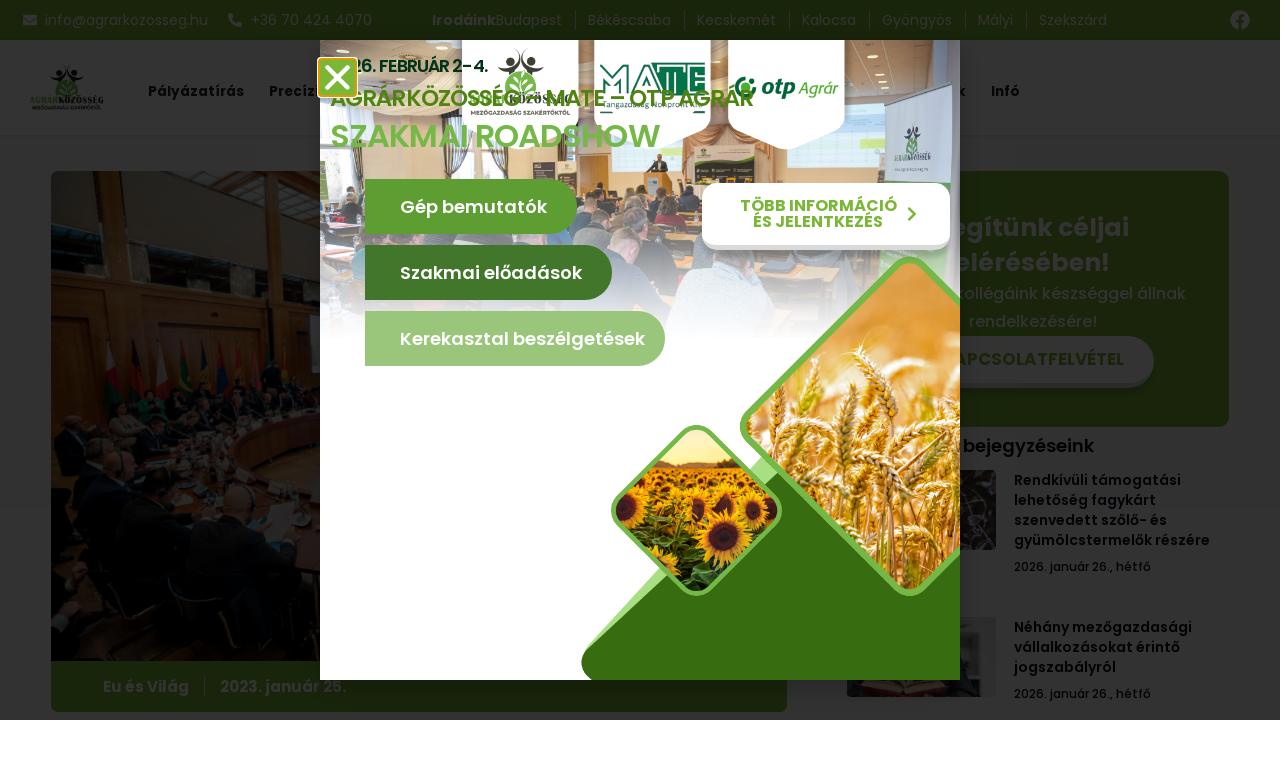

--- FILE ---
content_type: text/html; charset=UTF-8
request_url: https://agrarkozosseg.hu/agrar-csucstalalkozo-berlinben/
body_size: 322854
content:
<!DOCTYPE html>
<html lang="hu">
<head>
	<meta charset="UTF-8">
		<script>(function(html){html.className = html.className.replace(/\bno-js\b/,'js')})(document.documentElement);</script>
<meta name='robots' content='index, follow, max-image-preview:large, max-snippet:-1, max-video-preview:-1' />
	<style>img:is([sizes="auto" i], [sizes^="auto," i]) { contain-intrinsic-size: 3000px 1500px }</style>
	
<!-- Google Tag Manager for WordPress by gtm4wp.com -->
<script data-cfasync="false" data-pagespeed-no-defer>
	var gtm4wp_datalayer_name = "dataLayer";
	var dataLayer = dataLayer || [];
</script>
<!-- End Google Tag Manager for WordPress by gtm4wp.com -->
	<!-- This site is optimized with the Yoast SEO Premium plugin v26.2 (Yoast SEO v26.4) - https://yoast.com/wordpress/plugins/seo/ -->
	<title>Agrár-csúcstalálkozó Berlinben - Agrárközösség</title>
	<link rel="canonical" href="https://agrarkozosseg.hu/agrar-csucstalalkozo-berlinben/" />
	<meta property="og:locale" content="hu_HU" />
	<meta property="og:type" content="article" />
	<meta property="og:title" content="Agrár-csúcstalálkozó Berlinben" />
	<meta property="og:description" content="A hétvégén tartották a berlini Zöld Hét keretében az agrár-élelmezési világfórumot, melyet sokan azonosítanak annak csúcsrendezvényével, az utolsó napi agrárminiszter-találkozóval. Az idén az élelmiszerláncok szükségszerű átalakítása köré szerveződött a fórum. 2009 óta hagyomány, hogy a berlini Nemzetközi Zöld Hét (Internationale Grüne Woche, IGW) első hétvégéjén agrár-élelmezési világfórumot szervez a házigazda ország, Németország szakminisztériuma (BMEL). A [&hellip;]" />
	<meta property="og:url" content="https://agrarkozosseg.hu/agrar-csucstalalkozo-berlinben/" />
	<meta property="og:site_name" content="Agrárközösség" />
	<meta property="article:publisher" content="https://www.facebook.com/Agrarkozosseg/?fref=ts" />
	<meta property="article:published_time" content="2023-01-25T08:01:19+00:00" />
	<meta property="article:modified_time" content="2023-01-25T08:01:21+00:00" />
	<meta property="og:image" content="https://agrarkozosseg.hu/wp-content/uploads/2023/01/230121-gffa-agrarministerkonferenz-eroffnung.jpg" />
	<meta property="og:image:width" content="1600" />
	<meta property="og:image:height" content="1067" />
	<meta property="og:image:type" content="image/jpeg" />
	<meta name="author" content="Andras" />
	<meta name="twitter:card" content="summary_large_image" />
	<meta name="twitter:label1" content="Szerző:" />
	<meta name="twitter:data1" content="Andras" />
	<meta name="twitter:label2" content="Becsült olvasási idő" />
	<meta name="twitter:data2" content="2 perc" />
	<script type="application/ld+json" class="yoast-schema-graph">{"@context":"https://schema.org","@graph":[{"@type":"Article","@id":"https://agrarkozosseg.hu/agrar-csucstalalkozo-berlinben/#article","isPartOf":{"@id":"https://agrarkozosseg.hu/agrar-csucstalalkozo-berlinben/"},"author":{"name":"Andras","@id":"https://agrarkozosseg.hu/#/schema/person/576835d2736d2a11cc621581d0807036"},"headline":"Agrár-csúcstalálkozó Berlinben","datePublished":"2023-01-25T08:01:19+00:00","dateModified":"2023-01-25T08:01:21+00:00","mainEntityOfPage":{"@id":"https://agrarkozosseg.hu/agrar-csucstalalkozo-berlinben/"},"wordCount":460,"publisher":{"@id":"https://agrarkozosseg.hu/#organization"},"image":{"@id":"https://agrarkozosseg.hu/agrar-csucstalalkozo-berlinben/#primaryimage"},"thumbnailUrl":"https://agrarkozosseg.hu/wp-content/uploads/2023/01/230121-gffa-agrarministerkonferenz-eroffnung.jpg","articleSection":["Eu és Világ"],"inLanguage":"hu"},{"@type":"WebPage","@id":"https://agrarkozosseg.hu/agrar-csucstalalkozo-berlinben/","url":"https://agrarkozosseg.hu/agrar-csucstalalkozo-berlinben/","name":"Agrár-csúcstalálkozó Berlinben - Agrárközösség","isPartOf":{"@id":"https://agrarkozosseg.hu/#website"},"primaryImageOfPage":{"@id":"https://agrarkozosseg.hu/agrar-csucstalalkozo-berlinben/#primaryimage"},"image":{"@id":"https://agrarkozosseg.hu/agrar-csucstalalkozo-berlinben/#primaryimage"},"thumbnailUrl":"https://agrarkozosseg.hu/wp-content/uploads/2023/01/230121-gffa-agrarministerkonferenz-eroffnung.jpg","datePublished":"2023-01-25T08:01:19+00:00","dateModified":"2023-01-25T08:01:21+00:00","breadcrumb":{"@id":"https://agrarkozosseg.hu/agrar-csucstalalkozo-berlinben/#breadcrumb"},"inLanguage":"hu","potentialAction":[{"@type":"ReadAction","target":["https://agrarkozosseg.hu/agrar-csucstalalkozo-berlinben/"]}]},{"@type":"ImageObject","inLanguage":"hu","@id":"https://agrarkozosseg.hu/agrar-csucstalalkozo-berlinben/#primaryimage","url":"https://agrarkozosseg.hu/wp-content/uploads/2023/01/230121-gffa-agrarministerkonferenz-eroffnung.jpg","contentUrl":"https://agrarkozosseg.hu/wp-content/uploads/2023/01/230121-gffa-agrarministerkonferenz-eroffnung.jpg","width":1600,"height":1067,"caption":"Global Forum for Food and Agriculture (GFFA) in Berlin, 21.01.2023."},{"@type":"BreadcrumbList","@id":"https://agrarkozosseg.hu/agrar-csucstalalkozo-berlinben/#breadcrumb","itemListElement":[{"@type":"ListItem","position":1,"name":"Kezdőlap","item":"https://agrarkozosseg.hu/"},{"@type":"ListItem","position":2,"name":"Mezőgazdasági hírek régi","item":"https://agrarkozosseg.hu/mezogazdasagi-hirek-regi/"},{"@type":"ListItem","position":3,"name":"Eu és Világ","item":"https://agrarkozosseg.hu/category/eu-es-vilag/"},{"@type":"ListItem","position":4,"name":"Agrár-csúcstalálkozó Berlinben"}]},{"@type":"WebSite","@id":"https://agrarkozosseg.hu/#website","url":"https://agrarkozosseg.hu/","name":"Agrárközösség","description":"Mezőgazdaság szakértőktől","publisher":{"@id":"https://agrarkozosseg.hu/#organization"},"alternateName":"Agrárközösség Agrár Szolgáltatások","potentialAction":[{"@type":"SearchAction","target":{"@type":"EntryPoint","urlTemplate":"https://agrarkozosseg.hu/?s={search_term_string}"},"query-input":{"@type":"PropertyValueSpecification","valueRequired":true,"valueName":"search_term_string"}}],"inLanguage":"hu"},{"@type":"Organization","@id":"https://agrarkozosseg.hu/#organization","name":"Agrárközösség","alternateName":"Agrárközösség Agrár Szolgáltatások","url":"https://agrarkozosseg.hu/","logo":{"@type":"ImageObject","inLanguage":"hu","@id":"https://agrarkozosseg.hu/#/schema/logo/image/","url":"https://agrarkozosseg.hu/wp-content/uploads/2024/07/logo-5.png","contentUrl":"https://agrarkozosseg.hu/wp-content/uploads/2024/07/logo-5.png","width":302,"height":179,"caption":"Agrárközösség"},"image":{"@id":"https://agrarkozosseg.hu/#/schema/logo/image/"},"sameAs":["https://www.facebook.com/Agrarkozosseg/?fref=ts","https://www.youtube.com/@agrarkozosseg","https://hu.linkedin.com/company/agrárközösség"],"description":"Agrárközösség Kft. irodáink megtalálja Budapesten, Békéscsabán, Kecskeméten, Kalocsán, Gyöngyösön, Mályiban és Szekszárdon. Mezőgazdaság szakértőktől! Célunk, hogy a magyar mezőgazdaságot szolgáltatásainkon keresztül fejlesszük, támogassuk. Komplex szolgáltatási portfóliónk úgy került kialakításra, hogy a gazdálkodóknak csak a termeléssel kelljen foglalkoznia. Szakértői csapatunk ügyfeleink rendelkezésére áll az ország 7 különböző pontján.","email":"info@agrarkozosseg.hu","telephone":"+36 70 424 4070","legalName":"Agrárközösség Kft.","taxID":"14635210-2-41"},{"@type":"Person","@id":"https://agrarkozosseg.hu/#/schema/person/576835d2736d2a11cc621581d0807036","name":"Andras","url":"https://agrarkozosseg.hu/author/andras/"}]}</script>
	<!-- / Yoast SEO Premium plugin. -->


<link rel='dns-prefetch' href='//www.google.com' />
<link rel='dns-prefetch' href='//code.jquery.com' />
<link rel='dns-prefetch' href='//www.googletagmanager.com' />
<link rel="alternate" type="application/rss+xml" title="Agrárközösség &raquo; hírcsatorna" href="https://agrarkozosseg.hu/feed/" />
<link rel="alternate" type="application/rss+xml" title="Agrárközösség &raquo; hozzászólás hírcsatorna" href="https://agrarkozosseg.hu/comments/feed/" />
<script type="text/javascript">
/* <![CDATA[ */
window._wpemojiSettings = {"baseUrl":"https:\/\/s.w.org\/images\/core\/emoji\/16.0.1\/72x72\/","ext":".png","svgUrl":"https:\/\/s.w.org\/images\/core\/emoji\/16.0.1\/svg\/","svgExt":".svg","source":{"concatemoji":"https:\/\/agrarkozosseg.hu\/wp-includes\/js\/wp-emoji-release.min.js?ver=6.8.3"}};
/*! This file is auto-generated */
!function(s,n){var o,i,e;function c(e){try{var t={supportTests:e,timestamp:(new Date).valueOf()};sessionStorage.setItem(o,JSON.stringify(t))}catch(e){}}function p(e,t,n){e.clearRect(0,0,e.canvas.width,e.canvas.height),e.fillText(t,0,0);var t=new Uint32Array(e.getImageData(0,0,e.canvas.width,e.canvas.height).data),a=(e.clearRect(0,0,e.canvas.width,e.canvas.height),e.fillText(n,0,0),new Uint32Array(e.getImageData(0,0,e.canvas.width,e.canvas.height).data));return t.every(function(e,t){return e===a[t]})}function u(e,t){e.clearRect(0,0,e.canvas.width,e.canvas.height),e.fillText(t,0,0);for(var n=e.getImageData(16,16,1,1),a=0;a<n.data.length;a++)if(0!==n.data[a])return!1;return!0}function f(e,t,n,a){switch(t){case"flag":return n(e,"\ud83c\udff3\ufe0f\u200d\u26a7\ufe0f","\ud83c\udff3\ufe0f\u200b\u26a7\ufe0f")?!1:!n(e,"\ud83c\udde8\ud83c\uddf6","\ud83c\udde8\u200b\ud83c\uddf6")&&!n(e,"\ud83c\udff4\udb40\udc67\udb40\udc62\udb40\udc65\udb40\udc6e\udb40\udc67\udb40\udc7f","\ud83c\udff4\u200b\udb40\udc67\u200b\udb40\udc62\u200b\udb40\udc65\u200b\udb40\udc6e\u200b\udb40\udc67\u200b\udb40\udc7f");case"emoji":return!a(e,"\ud83e\udedf")}return!1}function g(e,t,n,a){var r="undefined"!=typeof WorkerGlobalScope&&self instanceof WorkerGlobalScope?new OffscreenCanvas(300,150):s.createElement("canvas"),o=r.getContext("2d",{willReadFrequently:!0}),i=(o.textBaseline="top",o.font="600 32px Arial",{});return e.forEach(function(e){i[e]=t(o,e,n,a)}),i}function t(e){var t=s.createElement("script");t.src=e,t.defer=!0,s.head.appendChild(t)}"undefined"!=typeof Promise&&(o="wpEmojiSettingsSupports",i=["flag","emoji"],n.supports={everything:!0,everythingExceptFlag:!0},e=new Promise(function(e){s.addEventListener("DOMContentLoaded",e,{once:!0})}),new Promise(function(t){var n=function(){try{var e=JSON.parse(sessionStorage.getItem(o));if("object"==typeof e&&"number"==typeof e.timestamp&&(new Date).valueOf()<e.timestamp+604800&&"object"==typeof e.supportTests)return e.supportTests}catch(e){}return null}();if(!n){if("undefined"!=typeof Worker&&"undefined"!=typeof OffscreenCanvas&&"undefined"!=typeof URL&&URL.createObjectURL&&"undefined"!=typeof Blob)try{var e="postMessage("+g.toString()+"("+[JSON.stringify(i),f.toString(),p.toString(),u.toString()].join(",")+"));",a=new Blob([e],{type:"text/javascript"}),r=new Worker(URL.createObjectURL(a),{name:"wpTestEmojiSupports"});return void(r.onmessage=function(e){c(n=e.data),r.terminate(),t(n)})}catch(e){}c(n=g(i,f,p,u))}t(n)}).then(function(e){for(var t in e)n.supports[t]=e[t],n.supports.everything=n.supports.everything&&n.supports[t],"flag"!==t&&(n.supports.everythingExceptFlag=n.supports.everythingExceptFlag&&n.supports[t]);n.supports.everythingExceptFlag=n.supports.everythingExceptFlag&&!n.supports.flag,n.DOMReady=!1,n.readyCallback=function(){n.DOMReady=!0}}).then(function(){return e}).then(function(){var e;n.supports.everything||(n.readyCallback(),(e=n.source||{}).concatemoji?t(e.concatemoji):e.wpemoji&&e.twemoji&&(t(e.twemoji),t(e.wpemoji)))}))}((window,document),window._wpemojiSettings);
/* ]]> */
</script>
<style id='wp-emoji-styles-inline-css' type='text/css'>

	img.wp-smiley, img.emoji {
		display: inline !important;
		border: none !important;
		box-shadow: none !important;
		height: 1em !important;
		width: 1em !important;
		margin: 0 0.07em !important;
		vertical-align: -0.1em !important;
		background: none !important;
		padding: 0 !important;
	}
</style>
<link rel='stylesheet' id='wp-block-library-css' href='https://agrarkozosseg.hu/wp-includes/css/dist/block-library/style.min.css?ver=6.8.3' type='text/css' media='all' />
<style id='classic-theme-styles-inline-css' type='text/css'>
/*! This file is auto-generated */
.wp-block-button__link{color:#fff;background-color:#32373c;border-radius:9999px;box-shadow:none;text-decoration:none;padding:calc(.667em + 2px) calc(1.333em + 2px);font-size:1.125em}.wp-block-file__button{background:#32373c;color:#fff;text-decoration:none}
</style>
<style id='global-styles-inline-css' type='text/css'>
:root{--wp--preset--aspect-ratio--square: 1;--wp--preset--aspect-ratio--4-3: 4/3;--wp--preset--aspect-ratio--3-4: 3/4;--wp--preset--aspect-ratio--3-2: 3/2;--wp--preset--aspect-ratio--2-3: 2/3;--wp--preset--aspect-ratio--16-9: 16/9;--wp--preset--aspect-ratio--9-16: 9/16;--wp--preset--color--black: #000000;--wp--preset--color--cyan-bluish-gray: #abb8c3;--wp--preset--color--white: #ffffff;--wp--preset--color--pale-pink: #f78da7;--wp--preset--color--vivid-red: #cf2e2e;--wp--preset--color--luminous-vivid-orange: #ff6900;--wp--preset--color--luminous-vivid-amber: #fcb900;--wp--preset--color--light-green-cyan: #7bdcb5;--wp--preset--color--vivid-green-cyan: #00d084;--wp--preset--color--pale-cyan-blue: #8ed1fc;--wp--preset--color--vivid-cyan-blue: #0693e3;--wp--preset--color--vivid-purple: #9b51e0;--wp--preset--gradient--vivid-cyan-blue-to-vivid-purple: linear-gradient(135deg,rgba(6,147,227,1) 0%,rgb(155,81,224) 100%);--wp--preset--gradient--light-green-cyan-to-vivid-green-cyan: linear-gradient(135deg,rgb(122,220,180) 0%,rgb(0,208,130) 100%);--wp--preset--gradient--luminous-vivid-amber-to-luminous-vivid-orange: linear-gradient(135deg,rgba(252,185,0,1) 0%,rgba(255,105,0,1) 100%);--wp--preset--gradient--luminous-vivid-orange-to-vivid-red: linear-gradient(135deg,rgba(255,105,0,1) 0%,rgb(207,46,46) 100%);--wp--preset--gradient--very-light-gray-to-cyan-bluish-gray: linear-gradient(135deg,rgb(238,238,238) 0%,rgb(169,184,195) 100%);--wp--preset--gradient--cool-to-warm-spectrum: linear-gradient(135deg,rgb(74,234,220) 0%,rgb(151,120,209) 20%,rgb(207,42,186) 40%,rgb(238,44,130) 60%,rgb(251,105,98) 80%,rgb(254,248,76) 100%);--wp--preset--gradient--blush-light-purple: linear-gradient(135deg,rgb(255,206,236) 0%,rgb(152,150,240) 100%);--wp--preset--gradient--blush-bordeaux: linear-gradient(135deg,rgb(254,205,165) 0%,rgb(254,45,45) 50%,rgb(107,0,62) 100%);--wp--preset--gradient--luminous-dusk: linear-gradient(135deg,rgb(255,203,112) 0%,rgb(199,81,192) 50%,rgb(65,88,208) 100%);--wp--preset--gradient--pale-ocean: linear-gradient(135deg,rgb(255,245,203) 0%,rgb(182,227,212) 50%,rgb(51,167,181) 100%);--wp--preset--gradient--electric-grass: linear-gradient(135deg,rgb(202,248,128) 0%,rgb(113,206,126) 100%);--wp--preset--gradient--midnight: linear-gradient(135deg,rgb(2,3,129) 0%,rgb(40,116,252) 100%);--wp--preset--font-size--small: 13px;--wp--preset--font-size--medium: 20px;--wp--preset--font-size--large: 36px;--wp--preset--font-size--x-large: 42px;--wp--preset--spacing--20: 0.44rem;--wp--preset--spacing--30: 0.67rem;--wp--preset--spacing--40: 1rem;--wp--preset--spacing--50: 1.5rem;--wp--preset--spacing--60: 2.25rem;--wp--preset--spacing--70: 3.38rem;--wp--preset--spacing--80: 5.06rem;--wp--preset--shadow--natural: 6px 6px 9px rgba(0, 0, 0, 0.2);--wp--preset--shadow--deep: 12px 12px 50px rgba(0, 0, 0, 0.4);--wp--preset--shadow--sharp: 6px 6px 0px rgba(0, 0, 0, 0.2);--wp--preset--shadow--outlined: 6px 6px 0px -3px rgba(255, 255, 255, 1), 6px 6px rgba(0, 0, 0, 1);--wp--preset--shadow--crisp: 6px 6px 0px rgba(0, 0, 0, 1);}:where(.is-layout-flex){gap: 0.5em;}:where(.is-layout-grid){gap: 0.5em;}body .is-layout-flex{display: flex;}.is-layout-flex{flex-wrap: wrap;align-items: center;}.is-layout-flex > :is(*, div){margin: 0;}body .is-layout-grid{display: grid;}.is-layout-grid > :is(*, div){margin: 0;}:where(.wp-block-columns.is-layout-flex){gap: 2em;}:where(.wp-block-columns.is-layout-grid){gap: 2em;}:where(.wp-block-post-template.is-layout-flex){gap: 1.25em;}:where(.wp-block-post-template.is-layout-grid){gap: 1.25em;}.has-black-color{color: var(--wp--preset--color--black) !important;}.has-cyan-bluish-gray-color{color: var(--wp--preset--color--cyan-bluish-gray) !important;}.has-white-color{color: var(--wp--preset--color--white) !important;}.has-pale-pink-color{color: var(--wp--preset--color--pale-pink) !important;}.has-vivid-red-color{color: var(--wp--preset--color--vivid-red) !important;}.has-luminous-vivid-orange-color{color: var(--wp--preset--color--luminous-vivid-orange) !important;}.has-luminous-vivid-amber-color{color: var(--wp--preset--color--luminous-vivid-amber) !important;}.has-light-green-cyan-color{color: var(--wp--preset--color--light-green-cyan) !important;}.has-vivid-green-cyan-color{color: var(--wp--preset--color--vivid-green-cyan) !important;}.has-pale-cyan-blue-color{color: var(--wp--preset--color--pale-cyan-blue) !important;}.has-vivid-cyan-blue-color{color: var(--wp--preset--color--vivid-cyan-blue) !important;}.has-vivid-purple-color{color: var(--wp--preset--color--vivid-purple) !important;}.has-black-background-color{background-color: var(--wp--preset--color--black) !important;}.has-cyan-bluish-gray-background-color{background-color: var(--wp--preset--color--cyan-bluish-gray) !important;}.has-white-background-color{background-color: var(--wp--preset--color--white) !important;}.has-pale-pink-background-color{background-color: var(--wp--preset--color--pale-pink) !important;}.has-vivid-red-background-color{background-color: var(--wp--preset--color--vivid-red) !important;}.has-luminous-vivid-orange-background-color{background-color: var(--wp--preset--color--luminous-vivid-orange) !important;}.has-luminous-vivid-amber-background-color{background-color: var(--wp--preset--color--luminous-vivid-amber) !important;}.has-light-green-cyan-background-color{background-color: var(--wp--preset--color--light-green-cyan) !important;}.has-vivid-green-cyan-background-color{background-color: var(--wp--preset--color--vivid-green-cyan) !important;}.has-pale-cyan-blue-background-color{background-color: var(--wp--preset--color--pale-cyan-blue) !important;}.has-vivid-cyan-blue-background-color{background-color: var(--wp--preset--color--vivid-cyan-blue) !important;}.has-vivid-purple-background-color{background-color: var(--wp--preset--color--vivid-purple) !important;}.has-black-border-color{border-color: var(--wp--preset--color--black) !important;}.has-cyan-bluish-gray-border-color{border-color: var(--wp--preset--color--cyan-bluish-gray) !important;}.has-white-border-color{border-color: var(--wp--preset--color--white) !important;}.has-pale-pink-border-color{border-color: var(--wp--preset--color--pale-pink) !important;}.has-vivid-red-border-color{border-color: var(--wp--preset--color--vivid-red) !important;}.has-luminous-vivid-orange-border-color{border-color: var(--wp--preset--color--luminous-vivid-orange) !important;}.has-luminous-vivid-amber-border-color{border-color: var(--wp--preset--color--luminous-vivid-amber) !important;}.has-light-green-cyan-border-color{border-color: var(--wp--preset--color--light-green-cyan) !important;}.has-vivid-green-cyan-border-color{border-color: var(--wp--preset--color--vivid-green-cyan) !important;}.has-pale-cyan-blue-border-color{border-color: var(--wp--preset--color--pale-cyan-blue) !important;}.has-vivid-cyan-blue-border-color{border-color: var(--wp--preset--color--vivid-cyan-blue) !important;}.has-vivid-purple-border-color{border-color: var(--wp--preset--color--vivid-purple) !important;}.has-vivid-cyan-blue-to-vivid-purple-gradient-background{background: var(--wp--preset--gradient--vivid-cyan-blue-to-vivid-purple) !important;}.has-light-green-cyan-to-vivid-green-cyan-gradient-background{background: var(--wp--preset--gradient--light-green-cyan-to-vivid-green-cyan) !important;}.has-luminous-vivid-amber-to-luminous-vivid-orange-gradient-background{background: var(--wp--preset--gradient--luminous-vivid-amber-to-luminous-vivid-orange) !important;}.has-luminous-vivid-orange-to-vivid-red-gradient-background{background: var(--wp--preset--gradient--luminous-vivid-orange-to-vivid-red) !important;}.has-very-light-gray-to-cyan-bluish-gray-gradient-background{background: var(--wp--preset--gradient--very-light-gray-to-cyan-bluish-gray) !important;}.has-cool-to-warm-spectrum-gradient-background{background: var(--wp--preset--gradient--cool-to-warm-spectrum) !important;}.has-blush-light-purple-gradient-background{background: var(--wp--preset--gradient--blush-light-purple) !important;}.has-blush-bordeaux-gradient-background{background: var(--wp--preset--gradient--blush-bordeaux) !important;}.has-luminous-dusk-gradient-background{background: var(--wp--preset--gradient--luminous-dusk) !important;}.has-pale-ocean-gradient-background{background: var(--wp--preset--gradient--pale-ocean) !important;}.has-electric-grass-gradient-background{background: var(--wp--preset--gradient--electric-grass) !important;}.has-midnight-gradient-background{background: var(--wp--preset--gradient--midnight) !important;}.has-small-font-size{font-size: var(--wp--preset--font-size--small) !important;}.has-medium-font-size{font-size: var(--wp--preset--font-size--medium) !important;}.has-large-font-size{font-size: var(--wp--preset--font-size--large) !important;}.has-x-large-font-size{font-size: var(--wp--preset--font-size--x-large) !important;}
:where(.wp-block-post-template.is-layout-flex){gap: 1.25em;}:where(.wp-block-post-template.is-layout-grid){gap: 1.25em;}
:where(.wp-block-columns.is-layout-flex){gap: 2em;}:where(.wp-block-columns.is-layout-grid){gap: 2em;}
:root :where(.wp-block-pullquote){font-size: 1.5em;line-height: 1.6;}
</style>
<link rel='stylesheet' id='ak_ste_css-css' href='https://agrarkozosseg.hu/wp-content/plugins/agrarkozosseg-ste-wp/assets/app/css/app.css?ver=6.8.3' type='text/css' media='all' />
<link rel='stylesheet' id='contact-form-7-css' href='https://agrarkozosseg.hu/wp-content/plugins/contact-form-7/includes/css/styles.css?ver=5.3.2' type='text/css' media='all' />
<link rel='stylesheet' id='twentysixteen-style-css' href='https://agrarkozosseg.hu/wp-content/themes/agrarkozosseg/style.css?ver=6.8.3' type='text/css' media='all' />
<link rel='stylesheet' id='elementor-frontend-css' href='https://agrarkozosseg.hu/wp-content/plugins/elementor/assets/css/frontend.min.css?ver=3.30.3' type='text/css' media='all' />
<style id='elementor-frontend-inline-css' type='text/css'>
.elementor-kit-22957{--e-global-color-primary:#6EC1E4;--e-global-color-secondary:#54595F;--e-global-color-text:#7A7A7A;--e-global-color-accent:#61CE70;--e-global-color-b99935f:#0C0A1C;--e-global-color-c013e9d:#FFFFFF;--e-global-color-8119dbf:#747685;--e-global-color-13c12ca:#7BB736;--e-global-color-411a11a:#7BB736BA;--e-global-color-ddb231b:#6FD9E5;--e-global-color-b8e6c2d:#343441;--e-global-color-5706a31:#FFFFFF54;--e-global-color-345dfa7:#424253;--e-global-color-604ec86:#EEF153;--e-global-typography-primary-font-family:"Roboto";--e-global-typography-primary-font-weight:600;--e-global-typography-secondary-font-family:"Roboto Slab";--e-global-typography-secondary-font-weight:400;--e-global-typography-text-font-family:"Roboto";--e-global-typography-text-font-weight:400;--e-global-typography-accent-font-family:"Roboto";--e-global-typography-accent-font-weight:500;}.elementor-kit-22957 e-page-transition{background-color:#FFBC7D;}.elementor-section.elementor-section-boxed > .elementor-container{max-width:1140px;}.e-con{--container-max-width:1140px;}.elementor-widget:not(:last-child){margin-block-end:20px;}.elementor-element{--widgets-spacing:20px 20px;--widgets-spacing-row:20px;--widgets-spacing-column:20px;}{}h1.entry-title{display:var(--page-title-display);}@media(max-width:1024px){.elementor-section.elementor-section-boxed > .elementor-container{max-width:1024px;}.e-con{--container-max-width:1024px;}}@media(max-width:767px){.elementor-section.elementor-section-boxed > .elementor-container{max-width:767px;}.e-con{--container-max-width:767px;}}/* Start custom CSS */.elementor-html #wpadminbar {
    display: none;
    visibility: hidden;
    opacity: 0;
    width: 0;
    height: 0;
    position: inherit;
    min-width: inherit;
    line-height: inherit;
}/* End custom CSS */
.elementor-40506 .elementor-element.elementor-element-a81f44f{--display:flex;--min-height:620px;--flex-direction:column;--container-widget-width:100%;--container-widget-height:initial;--container-widget-flex-grow:0;--container-widget-align-self:initial;--flex-wrap-mobile:wrap;--justify-content:flex-end;}.elementor-40506 .elementor-element.elementor-element-ed9772b{--display:flex;--min-height:329px;--justify-content:space-between;--gap:0px 0px;--row-gap:0px;--column-gap:0px;--padding-top:0px;--padding-bottom:16px;--padding-left:0px;--padding-right:0px;}.elementor-40506 .elementor-element.elementor-element-7df69a3{--display:flex;--gap:0px 0px;--row-gap:0px;--column-gap:0px;--padding-top:0px;--padding-bottom:20px;--padding-left:0px;--padding-right:0px;}.elementor-widget-heading .elementor-heading-title{font-family:var( --e-global-typography-primary-font-family ), Sans-serif;font-weight:var( --e-global-typography-primary-font-weight );color:var( --e-global-color-primary );}.elementor-40506 .elementor-element.elementor-element-bdd4a23{text-align:left;}.elementor-40506 .elementor-element.elementor-element-bdd4a23 .elementor-heading-title{font-family:"Montserrat", Sans-serif;font-weight:600;text-transform:uppercase;line-height:1.8em;letter-spacing:-0.9px;color:#003317;}.elementor-40506 .elementor-element.elementor-element-3622826{text-align:left;}.elementor-40506 .elementor-element.elementor-element-3622826 .elementor-heading-title{font-family:"Montserrat", Sans-serif;font-size:23px;font-weight:600;text-transform:uppercase;line-height:1.4em;letter-spacing:-0.9px;color:#4E840F;}.elementor-40506 .elementor-element.elementor-element-ae5e5fb{text-align:left;}.elementor-40506 .elementor-element.elementor-element-ae5e5fb .elementor-heading-title{font-family:"Montserrat", Sans-serif;font-size:32px;font-weight:600;text-transform:uppercase;line-height:1.4em;letter-spacing:-0.9px;color:#74B847;}.elementor-40506 .elementor-element.elementor-element-f09f9f6{--display:flex;--flex-direction:row;--container-widget-width:initial;--container-widget-height:100%;--container-widget-flex-grow:1;--container-widget-align-self:stretch;--flex-wrap-mobile:wrap;--padding-top:0px;--padding-bottom:0px;--padding-left:0px;--padding-right:0px;}.elementor-40506 .elementor-element.elementor-element-1802500{--display:flex;--justify-content:flex-start;--padding-top:0px;--padding-bottom:0px;--padding-left:0px;--padding-right:0px;}.elementor-widget-icon-list .elementor-icon-list-item:not(:last-child):after{border-color:var( --e-global-color-text );}.elementor-widget-icon-list .elementor-icon-list-icon i{color:var( --e-global-color-primary );}.elementor-widget-icon-list .elementor-icon-list-icon svg{fill:var( --e-global-color-primary );}.elementor-widget-icon-list .elementor-icon-list-item > .elementor-icon-list-text, .elementor-widget-icon-list .elementor-icon-list-item > a{font-family:var( --e-global-typography-text-font-family ), Sans-serif;font-weight:var( --e-global-typography-text-font-weight );}.elementor-widget-icon-list .elementor-icon-list-text{color:var( --e-global-color-secondary );}.elementor-40506 .elementor-element.elementor-element-fba851d > .elementor-widget-container{--e-transform-translateX:-56px;margin:0px 0px 0px 0px;}.elementor-40506 .elementor-element.elementor-element-fba851d .elementor-icon-list-items:not(.elementor-inline-items) .elementor-icon-list-item:not(:last-child){padding-bottom:calc(9px/2);}.elementor-40506 .elementor-element.elementor-element-fba851d .elementor-icon-list-items:not(.elementor-inline-items) .elementor-icon-list-item:not(:first-child){margin-top:calc(9px/2);}.elementor-40506 .elementor-element.elementor-element-fba851d .elementor-icon-list-items.elementor-inline-items .elementor-icon-list-item{margin-right:calc(9px/2);margin-left:calc(9px/2);}.elementor-40506 .elementor-element.elementor-element-fba851d .elementor-icon-list-items.elementor-inline-items{margin-right:calc(-9px/2);margin-left:calc(-9px/2);}body.rtl .elementor-40506 .elementor-element.elementor-element-fba851d .elementor-icon-list-items.elementor-inline-items .elementor-icon-list-item:after{left:calc(-9px/2);}body:not(.rtl) .elementor-40506 .elementor-element.elementor-element-fba851d .elementor-icon-list-items.elementor-inline-items .elementor-icon-list-item:after{right:calc(-9px/2);}.elementor-40506 .elementor-element.elementor-element-fba851d .elementor-icon-list-icon i{transition:color 0.3s;}.elementor-40506 .elementor-element.elementor-element-fba851d .elementor-icon-list-icon svg{transition:fill 0.3s;}.elementor-40506 .elementor-element.elementor-element-fba851d{--e-icon-list-icon-size:14px;--icon-vertical-offset:0px;}.elementor-40506 .elementor-element.elementor-element-fba851d .elementor-icon-list-item > .elementor-icon-list-text, .elementor-40506 .elementor-element.elementor-element-fba851d .elementor-icon-list-item > a{font-family:"Poppins", Sans-serif;font-size:18px;font-weight:600;}.elementor-40506 .elementor-element.elementor-element-fba851d .elementor-icon-list-text{color:var( --e-global-color-c013e9d );transition:color 0.3s;}.elementor-40506 .elementor-element.elementor-element-a122519{--display:flex;--flex-direction:column;--container-widget-width:calc( ( 1 - var( --container-widget-flex-grow ) ) * 100% );--container-widget-height:initial;--container-widget-flex-grow:0;--container-widget-align-self:initial;--flex-wrap-mobile:wrap;--justify-content:flex-end;--align-items:flex-start;--padding-top:0px;--padding-bottom:0px;--padding-left:0px;--padding-right:0px;}.elementor-widget-button .elementor-button{background-color:var( --e-global-color-accent );font-family:var( --e-global-typography-accent-font-family ), Sans-serif;font-weight:var( --e-global-typography-accent-font-weight );}.elementor-40506 .elementor-element.elementor-element-93d0219 .elementor-button{background-color:var( --e-global-color-c013e9d );font-family:"Poppins", Sans-serif;font-size:16px;font-weight:700;text-transform:uppercase;fill:var( --e-global-color-13c12ca );color:var( --e-global-color-13c12ca );box-shadow:0px 7px 5px 0px rgba(0, 0, 0, 0.15);border-style:solid;border-width:0px 0px 5px 0px;border-color:#00000026;border-radius:15px 15px 15px 15px;}.elementor-40506 .elementor-element.elementor-element-93d0219 .elementor-button:hover, .elementor-40506 .elementor-element.elementor-element-93d0219 .elementor-button:focus{background-color:var( --e-global-color-c013e9d );color:var( --e-global-color-13c12ca );}.elementor-40506 .elementor-element.elementor-element-93d0219{width:auto;max-width:auto;}.elementor-40506 .elementor-element.elementor-element-93d0219 > .elementor-widget-container{margin:2% 0% 0% 0%;padding:0px 0px 0px 0px;}.elementor-40506 .elementor-element.elementor-element-93d0219 .elementor-button-content-wrapper{flex-direction:row-reverse;}.elementor-40506 .elementor-element.elementor-element-93d0219 .elementor-button:hover svg, .elementor-40506 .elementor-element.elementor-element-93d0219 .elementor-button:focus svg{fill:var( --e-global-color-13c12ca );}#elementor-popup-modal-40506 .dialog-widget-content{background-image:url("https://agrarkozosseg.hu/wp-content/uploads/2026/01/ak-pop-up-roadshow-negyzet.png");background-position:top center;background-repeat:no-repeat;background-size:cover;box-shadow:2px 8px 23px 3px rgba(0,0,0,0.2);}#elementor-popup-modal-40506{background-color:rgba(0,0,0,.8);justify-content:center;align-items:center;pointer-events:all;}#elementor-popup-modal-40506 .dialog-message{width:640px;height:640px;align-items:flex-start;}#elementor-popup-modal-40506 .dialog-close-button{display:flex;background-color:var( --e-global-color-13c12ca );font-size:35px;}#elementor-popup-modal-40506 .dialog-close-button i{color:var( --e-global-color-c013e9d );}#elementor-popup-modal-40506 .dialog-close-button svg{fill:var( --e-global-color-c013e9d );}#elementor-popup-modal-40506 .dialog-close-button:hover i{color:var( --e-global-color-b99935f );}#elementor-popup-modal-40506 .dialog-close-button:hover{background-color:var( --e-global-color-411a11a );}@media(min-width:768px){.elementor-40506 .elementor-element.elementor-element-1802500{--width:60%;}.elementor-40506 .elementor-element.elementor-element-a122519{--width:40%;}}@media(max-width:767px){.elementor-40506 .elementor-element.elementor-element-a81f44f{--justify-content:flex-end;}.elementor-40506 .elementor-element.elementor-element-ed9772b{--min-height:442px;}.elementor-40506 .elementor-element.elementor-element-7df69a3{--padding-top:0px;--padding-bottom:0px;--padding-left:0px;--padding-right:10px;}.elementor-40506 .elementor-element.elementor-element-3622826 .elementor-heading-title{font-size:17px;}.elementor-40506 .elementor-element.elementor-element-ae5e5fb .elementor-heading-title{font-size:30px;}.elementor-40506 .elementor-element.elementor-element-f09f9f6{--min-height:311px;--margin-top:0px;--margin-bottom:0px;--margin-left:0px;--margin-right:0px;}.elementor-40506 .elementor-element.elementor-element-fba851d .elementor-icon-list-item > .elementor-icon-list-text, .elementor-40506 .elementor-element.elementor-element-fba851d .elementor-icon-list-item > a{font-size:15px;}.elementor-40506 .elementor-element.elementor-element-a122519{--padding-top:0px;--padding-bottom:0px;--padding-left:0px;--padding-right:0px;}.elementor-40506 .elementor-element.elementor-element-93d0219{width:var( --container-widget-width, 95% );max-width:95%;--container-widget-width:95%;--container-widget-flex-grow:0;}.elementor-40506 .elementor-element.elementor-element-93d0219 > .elementor-widget-container{margin:0em 0em 0em 0em;}.elementor-40506 .elementor-element.elementor-element-93d0219 .elementor-button{font-size:15px;border-radius:15px 15px 15px 15px;padding:8px 8px 8px 8px;}#elementor-popup-modal-40506 .dialog-widget-content{background-image:url("https://agrarkozosseg.hu/wp-content/uploads/2026/01/ak-pop-up-roadshow-allo.png");}#elementor-popup-modal-40506 .dialog-message{height:100%;}}/* Start custom CSS for heading, class: .elementor-element-bdd4a23 */.elementor-40506 .elementor-element.elementor-element-bdd4a23 h4 {
    text-align: left;
}/* End custom CSS */
/* Start custom CSS for heading, class: .elementor-element-3622826 */.elementor-40506 .elementor-element.elementor-element-3622826 h3 {
    text-align: left;
}/* End custom CSS */
/* Start custom CSS for heading, class: .elementor-element-ae5e5fb */.elementor-40506 .elementor-element.elementor-element-ae5e5fb h2 {
    text-align: left;
}/* End custom CSS */
/* Start custom CSS for icon-list, class: .elementor-element-fba851d */.elementor-40506 .elementor-element.elementor-element-fba851d li span {
    padding-top: 15px;
    padding-bottom: 15px;
    border-bottom-right-radius: 35px;
    border-top-right-radius: 35px;
    -moz-border-radius-topright: 35px;
    -moz-border-radius-bottomright: 35px;
    padding-left: 35px;
}

.elementor-40506 .elementor-element.elementor-element-fba851d .egy {
    background-color: #5d9d32;
    padding-right: 30px;
}
.elementor-40506 .elementor-element.elementor-element-fba851d .ketto {
    background-color: #41762b;
    padding-right: 30px;
}
.elementor-40506 .elementor-element.elementor-element-fba851d .harom {
    background-color: #99c67a;
    padding-right: 20px;
}
@media only screen and (max-width: 576px) {
    .elementor-40506 .elementor-element.elementor-element-fba851d ul {
      display: flex;
      flex-direction: column;
    }
    .elementor-40506 .elementor-element.elementor-element-fba851d ul li:nth-child(1) {order: 3;}
    .elementor-40506 .elementor-element.elementor-element-fba851d ul li:nth-child(2) {order: 2;}
    .elementor-40506 .elementor-element.elementor-element-fba851d ul li:nth-child(3) {order: 1;}
}/* End custom CSS */
.elementor-40284 .elementor-element.elementor-element-a9be917{--display:flex;--flex-direction:column;--container-widget-width:100%;--container-widget-height:initial;--container-widget-flex-grow:0;--container-widget-align-self:initial;--flex-wrap-mobile:wrap;--gap:0px 0px;--row-gap:0px;--column-gap:0px;--padding-top:0px;--padding-bottom:0px;--padding-left:0px;--padding-right:0px;}.elementor-40284 .elementor-element.elementor-element-337932a{--display:flex;--flex-direction:row;--container-widget-width:calc( ( 1 - var( --container-widget-flex-grow ) ) * 100% );--container-widget-height:100%;--container-widget-flex-grow:1;--container-widget-align-self:stretch;--flex-wrap-mobile:wrap;--justify-content:center;--align-items:center;--gap:0px 0px;--row-gap:0px;--column-gap:0px;--flex-wrap:wrap;--margin-top:0px;--margin-bottom:0px;--margin-left:0px;--margin-right:0px;--padding-top:0px;--padding-bottom:0px;--padding-left:0px;--padding-right:0px;}.elementor-40284 .elementor-element.elementor-element-337932a:not(.elementor-motion-effects-element-type-background), .elementor-40284 .elementor-element.elementor-element-337932a > .elementor-motion-effects-container > .elementor-motion-effects-layer{background-color:var( --e-global-color-13c12ca );}.elementor-40284 .elementor-element.elementor-element-48f2f95{--display:flex;--justify-content:center;}.elementor-widget-icon-list .elementor-icon-list-item:not(:last-child):after{border-color:var( --e-global-color-text );}.elementor-widget-icon-list .elementor-icon-list-icon i{color:var( --e-global-color-primary );}.elementor-widget-icon-list .elementor-icon-list-icon svg{fill:var( --e-global-color-primary );}.elementor-widget-icon-list .elementor-icon-list-item > .elementor-icon-list-text, .elementor-widget-icon-list .elementor-icon-list-item > a{font-family:var( --e-global-typography-text-font-family ), Sans-serif;font-weight:var( --e-global-typography-text-font-weight );}.elementor-widget-icon-list .elementor-icon-list-text{color:var( --e-global-color-secondary );}.elementor-40284 .elementor-element.elementor-element-15326cd .elementor-icon-list-items:not(.elementor-inline-items) .elementor-icon-list-item:not(:last-child){padding-bottom:calc(20px/2);}.elementor-40284 .elementor-element.elementor-element-15326cd .elementor-icon-list-items:not(.elementor-inline-items) .elementor-icon-list-item:not(:first-child){margin-top:calc(20px/2);}.elementor-40284 .elementor-element.elementor-element-15326cd .elementor-icon-list-items.elementor-inline-items .elementor-icon-list-item{margin-right:calc(20px/2);margin-left:calc(20px/2);}.elementor-40284 .elementor-element.elementor-element-15326cd .elementor-icon-list-items.elementor-inline-items{margin-right:calc(-20px/2);margin-left:calc(-20px/2);}body.rtl .elementor-40284 .elementor-element.elementor-element-15326cd .elementor-icon-list-items.elementor-inline-items .elementor-icon-list-item:after{left:calc(-20px/2);}body:not(.rtl) .elementor-40284 .elementor-element.elementor-element-15326cd .elementor-icon-list-items.elementor-inline-items .elementor-icon-list-item:after{right:calc(-20px/2);}.elementor-40284 .elementor-element.elementor-element-15326cd .elementor-icon-list-icon i{color:var( --e-global-color-c013e9d );transition:color 0.3s;}.elementor-40284 .elementor-element.elementor-element-15326cd .elementor-icon-list-icon svg{fill:var( --e-global-color-c013e9d );transition:fill 0.3s;}.elementor-40284 .elementor-element.elementor-element-15326cd{--e-icon-list-icon-size:14px;--icon-vertical-offset:0px;}.elementor-40284 .elementor-element.elementor-element-15326cd .elementor-icon-list-icon{padding-right:0px;}.elementor-40284 .elementor-element.elementor-element-15326cd .elementor-icon-list-item > .elementor-icon-list-text, .elementor-40284 .elementor-element.elementor-element-15326cd .elementor-icon-list-item > a{font-family:"Poppins", Sans-serif;font-size:14px;font-weight:400;}.elementor-40284 .elementor-element.elementor-element-15326cd .elementor-icon-list-text{color:var( --e-global-color-c013e9d );transition:color 0.3s;}.elementor-40284 .elementor-element.elementor-element-5d84880{--display:flex;--flex-direction:row;--container-widget-width:calc( ( 1 - var( --container-widget-flex-grow ) ) * 100% );--container-widget-height:100%;--container-widget-flex-grow:1;--container-widget-align-self:stretch;--flex-wrap-mobile:wrap;--justify-content:space-evenly;--align-items:center;--gap:0px 10px;--row-gap:0px;--column-gap:10px;}.elementor-40284 .elementor-element.elementor-element-dbb8d74 .elementor-icon-list-items:not(.elementor-inline-items) .elementor-icon-list-item:not(:last-child){padding-bottom:calc(22px/2);}.elementor-40284 .elementor-element.elementor-element-dbb8d74 .elementor-icon-list-items:not(.elementor-inline-items) .elementor-icon-list-item:not(:first-child){margin-top:calc(22px/2);}.elementor-40284 .elementor-element.elementor-element-dbb8d74 .elementor-icon-list-items.elementor-inline-items .elementor-icon-list-item{margin-right:calc(22px/2);margin-left:calc(22px/2);}.elementor-40284 .elementor-element.elementor-element-dbb8d74 .elementor-icon-list-items.elementor-inline-items{margin-right:calc(-22px/2);margin-left:calc(-22px/2);}body.rtl .elementor-40284 .elementor-element.elementor-element-dbb8d74 .elementor-icon-list-items.elementor-inline-items .elementor-icon-list-item:after{left:calc(-22px/2);}body:not(.rtl) .elementor-40284 .elementor-element.elementor-element-dbb8d74 .elementor-icon-list-items.elementor-inline-items .elementor-icon-list-item:after{right:calc(-22px/2);}.elementor-40284 .elementor-element.elementor-element-dbb8d74 .elementor-icon-list-item:not(:last-child):after{content:"";border-color:#ddd;}.elementor-40284 .elementor-element.elementor-element-dbb8d74 .elementor-icon-list-items:not(.elementor-inline-items) .elementor-icon-list-item:not(:last-child):after{border-top-style:solid;border-top-width:1px;}.elementor-40284 .elementor-element.elementor-element-dbb8d74 .elementor-icon-list-items.elementor-inline-items .elementor-icon-list-item:not(:last-child):after{border-left-style:solid;}.elementor-40284 .elementor-element.elementor-element-dbb8d74 .elementor-inline-items .elementor-icon-list-item:not(:last-child):after{border-left-width:1px;}.elementor-40284 .elementor-element.elementor-element-dbb8d74 .elementor-icon-list-icon i{color:var( --e-global-color-c013e9d );transition:color 0.3s;}.elementor-40284 .elementor-element.elementor-element-dbb8d74 .elementor-icon-list-icon svg{fill:var( --e-global-color-c013e9d );transition:fill 0.3s;}.elementor-40284 .elementor-element.elementor-element-dbb8d74{--e-icon-list-icon-size:14px;--icon-vertical-offset:0px;}.elementor-40284 .elementor-element.elementor-element-dbb8d74 .elementor-icon-list-icon{padding-right:4px;}.elementor-40284 .elementor-element.elementor-element-dbb8d74 .elementor-icon-list-item > .elementor-icon-list-text, .elementor-40284 .elementor-element.elementor-element-dbb8d74 .elementor-icon-list-item > a{font-family:"Poppins", Sans-serif;font-size:14px;font-weight:400;}.elementor-40284 .elementor-element.elementor-element-dbb8d74 .elementor-icon-list-text{color:var( --e-global-color-c013e9d );transition:color 0.3s;}.elementor-40284 .elementor-element.elementor-element-8fb88bc .elementor-icon-list-items:not(.elementor-inline-items) .elementor-icon-list-item:not(:last-child){padding-bottom:calc(25px/2);}.elementor-40284 .elementor-element.elementor-element-8fb88bc .elementor-icon-list-items:not(.elementor-inline-items) .elementor-icon-list-item:not(:first-child){margin-top:calc(25px/2);}.elementor-40284 .elementor-element.elementor-element-8fb88bc .elementor-icon-list-items.elementor-inline-items .elementor-icon-list-item{margin-right:calc(25px/2);margin-left:calc(25px/2);}.elementor-40284 .elementor-element.elementor-element-8fb88bc .elementor-icon-list-items.elementor-inline-items{margin-right:calc(-25px/2);margin-left:calc(-25px/2);}body.rtl .elementor-40284 .elementor-element.elementor-element-8fb88bc .elementor-icon-list-items.elementor-inline-items .elementor-icon-list-item:after{left:calc(-25px/2);}body:not(.rtl) .elementor-40284 .elementor-element.elementor-element-8fb88bc .elementor-icon-list-items.elementor-inline-items .elementor-icon-list-item:after{right:calc(-25px/2);}.elementor-40284 .elementor-element.elementor-element-8fb88bc .elementor-icon-list-item:not(:last-child):after{content:"";border-color:#ddd;}.elementor-40284 .elementor-element.elementor-element-8fb88bc .elementor-icon-list-items:not(.elementor-inline-items) .elementor-icon-list-item:not(:last-child):after{border-top-style:solid;border-top-width:1px;}.elementor-40284 .elementor-element.elementor-element-8fb88bc .elementor-icon-list-items.elementor-inline-items .elementor-icon-list-item:not(:last-child):after{border-left-style:solid;}.elementor-40284 .elementor-element.elementor-element-8fb88bc .elementor-inline-items .elementor-icon-list-item:not(:last-child):after{border-left-width:1px;}.elementor-40284 .elementor-element.elementor-element-8fb88bc .elementor-icon-list-icon i{color:var( --e-global-color-c013e9d );transition:color 0.3s;}.elementor-40284 .elementor-element.elementor-element-8fb88bc .elementor-icon-list-icon svg{fill:var( --e-global-color-c013e9d );transition:fill 0.3s;}.elementor-40284 .elementor-element.elementor-element-8fb88bc{--e-icon-list-icon-size:14px;--icon-vertical-offset:0px;}.elementor-40284 .elementor-element.elementor-element-8fb88bc .elementor-icon-list-icon{padding-right:4px;}.elementor-40284 .elementor-element.elementor-element-8fb88bc .elementor-icon-list-item > .elementor-icon-list-text, .elementor-40284 .elementor-element.elementor-element-8fb88bc .elementor-icon-list-item > a{font-family:"Poppins", Sans-serif;font-size:14px;font-weight:400;}.elementor-40284 .elementor-element.elementor-element-8fb88bc .elementor-icon-list-text{color:var( --e-global-color-c013e9d );transition:color 0.3s;}.elementor-40284 .elementor-element.elementor-element-8fb88bc .elementor-icon-list-item:hover .elementor-icon-list-text{color:var( --e-global-color-c013e9d );}.elementor-40284 .elementor-element.elementor-element-3f0268d{--display:flex;}.elementor-40284 .elementor-element.elementor-element-590e93d{width:100%;max-width:100%;--e-icon-list-icon-size:20px;--e-icon-list-icon-align:center;--e-icon-list-icon-margin:0 calc(var(--e-icon-list-icon-size, 1em) * 0.125);--icon-vertical-align:flex-start;}.elementor-40284 .elementor-element.elementor-element-590e93d > .elementor-widget-container{padding:0px 0px 0px 0px;}.elementor-40284 .elementor-element.elementor-element-590e93d .elementor-icon-list-icon i{color:var( --e-global-color-c013e9d );transition:color 0.3s;}.elementor-40284 .elementor-element.elementor-element-590e93d .elementor-icon-list-icon svg{fill:var( --e-global-color-c013e9d );transition:fill 0.3s;}.elementor-40284 .elementor-element.elementor-element-590e93d .elementor-icon-list-item > .elementor-icon-list-text, .elementor-40284 .elementor-element.elementor-element-590e93d .elementor-icon-list-item > a{font-family:"Poppins", Sans-serif;font-size:14px;font-weight:400;}.elementor-40284 .elementor-element.elementor-element-590e93d .elementor-icon-list-text{color:var( --e-global-color-c013e9d );transition:color 0.3s;}.elementor-40284 .elementor-element.elementor-element-8bef331{--display:flex;--flex-direction:row;--container-widget-width:calc( ( 1 - var( --container-widget-flex-grow ) ) * 100% );--container-widget-height:100%;--container-widget-flex-grow:1;--container-widget-align-self:stretch;--flex-wrap-mobile:wrap;--justify-content:center;--align-items:center;--gap:0px 0px;--row-gap:0px;--column-gap:0px;--flex-wrap:wrap;border-style:solid;--border-style:solid;border-width:0px 0px 0px 0px;--border-top-width:0px;--border-right-width:0px;--border-bottom-width:0px;--border-left-width:0px;border-color:var( --e-global-color-13c12ca );--border-color:var( --e-global-color-13c12ca );box-shadow:0px 0px 5px 0px rgba(0, 0, 0, 0.2);--z-index:10;}.elementor-40284 .elementor-element.elementor-element-8bef331:not(.elementor-motion-effects-element-type-background), .elementor-40284 .elementor-element.elementor-element-8bef331 > .elementor-motion-effects-container > .elementor-motion-effects-layer{background-color:var( --e-global-color-c013e9d );}.elementor-40284 .elementor-element.elementor-element-8bef331.e-con{--align-self:center;}.elementor-40284 .elementor-element.elementor-element-d05f41a{--display:flex;}.elementor-widget-image .widget-image-caption{color:var( --e-global-color-text );font-family:var( --e-global-typography-text-font-family ), Sans-serif;font-weight:var( --e-global-typography-text-font-weight );}.elementor-40284 .elementor-element.elementor-element-829047b{text-align:left;}.elementor-40284 .elementor-element.elementor-element-829047b img{width:100%;}.elementor-40284 .elementor-element.elementor-element-e30a996{--display:flex;--flex-direction:column;--container-widget-width:calc( ( 1 - var( --container-widget-flex-grow ) ) * 100% );--container-widget-height:initial;--container-widget-flex-grow:0;--container-widget-align-self:initial;--flex-wrap-mobile:wrap;--justify-content:center;--align-items:flex-end;}.elementor-40284 .elementor-element.elementor-element-e30a996.e-con{--align-self:center;}.elementor-theme-builder-content-area{height:400px;}.elementor-location-header:before, .elementor-location-footer:before{content:"";display:table;clear:both;}@media(max-width:1024px){.elementor-40284 .elementor-element.elementor-element-15326cd .elementor-icon-list-items:not(.elementor-inline-items) .elementor-icon-list-item:not(:last-child){padding-bottom:calc(20px/2);}.elementor-40284 .elementor-element.elementor-element-15326cd .elementor-icon-list-items:not(.elementor-inline-items) .elementor-icon-list-item:not(:first-child){margin-top:calc(20px/2);}.elementor-40284 .elementor-element.elementor-element-15326cd .elementor-icon-list-items.elementor-inline-items .elementor-icon-list-item{margin-right:calc(20px/2);margin-left:calc(20px/2);}.elementor-40284 .elementor-element.elementor-element-15326cd .elementor-icon-list-items.elementor-inline-items{margin-right:calc(-20px/2);margin-left:calc(-20px/2);}body.rtl .elementor-40284 .elementor-element.elementor-element-15326cd .elementor-icon-list-items.elementor-inline-items .elementor-icon-list-item:after{left:calc(-20px/2);}body:not(.rtl) .elementor-40284 .elementor-element.elementor-element-15326cd .elementor-icon-list-items.elementor-inline-items .elementor-icon-list-item:after{right:calc(-20px/2);}.elementor-40284 .elementor-element.elementor-element-15326cd .elementor-icon-list-item > .elementor-icon-list-text, .elementor-40284 .elementor-element.elementor-element-15326cd .elementor-icon-list-item > a{font-size:15px;}.elementor-40284 .elementor-element.elementor-element-dbb8d74 .elementor-icon-list-items:not(.elementor-inline-items) .elementor-icon-list-item:not(:last-child){padding-bottom:calc(0px/2);}.elementor-40284 .elementor-element.elementor-element-dbb8d74 .elementor-icon-list-items:not(.elementor-inline-items) .elementor-icon-list-item:not(:first-child){margin-top:calc(0px/2);}.elementor-40284 .elementor-element.elementor-element-dbb8d74 .elementor-icon-list-items.elementor-inline-items .elementor-icon-list-item{margin-right:calc(0px/2);margin-left:calc(0px/2);}.elementor-40284 .elementor-element.elementor-element-dbb8d74 .elementor-icon-list-items.elementor-inline-items{margin-right:calc(-0px/2);margin-left:calc(-0px/2);}body.rtl .elementor-40284 .elementor-element.elementor-element-dbb8d74 .elementor-icon-list-items.elementor-inline-items .elementor-icon-list-item:after{left:calc(-0px/2);}body:not(.rtl) .elementor-40284 .elementor-element.elementor-element-dbb8d74 .elementor-icon-list-items.elementor-inline-items .elementor-icon-list-item:after{right:calc(-0px/2);}.elementor-40284 .elementor-element.elementor-element-dbb8d74 .elementor-icon-list-item > .elementor-icon-list-text, .elementor-40284 .elementor-element.elementor-element-dbb8d74 .elementor-icon-list-item > a{font-size:15px;}.elementor-40284 .elementor-element.elementor-element-8fb88bc .elementor-icon-list-items:not(.elementor-inline-items) .elementor-icon-list-item:not(:last-child){padding-bottom:calc(30px/2);}.elementor-40284 .elementor-element.elementor-element-8fb88bc .elementor-icon-list-items:not(.elementor-inline-items) .elementor-icon-list-item:not(:first-child){margin-top:calc(30px/2);}.elementor-40284 .elementor-element.elementor-element-8fb88bc .elementor-icon-list-items.elementor-inline-items .elementor-icon-list-item{margin-right:calc(30px/2);margin-left:calc(30px/2);}.elementor-40284 .elementor-element.elementor-element-8fb88bc .elementor-icon-list-items.elementor-inline-items{margin-right:calc(-30px/2);margin-left:calc(-30px/2);}body.rtl .elementor-40284 .elementor-element.elementor-element-8fb88bc .elementor-icon-list-items.elementor-inline-items .elementor-icon-list-item:after{left:calc(-30px/2);}body:not(.rtl) .elementor-40284 .elementor-element.elementor-element-8fb88bc .elementor-icon-list-items.elementor-inline-items .elementor-icon-list-item:after{right:calc(-30px/2);}.elementor-40284 .elementor-element.elementor-element-8fb88bc .elementor-icon-list-item > .elementor-icon-list-text, .elementor-40284 .elementor-element.elementor-element-8fb88bc .elementor-icon-list-item > a{font-size:15px;}.elementor-40284 .elementor-element.elementor-element-590e93d .elementor-icon-list-items:not(.elementor-inline-items) .elementor-icon-list-item:not(:last-child){padding-bottom:calc(0px/2);}.elementor-40284 .elementor-element.elementor-element-590e93d .elementor-icon-list-items:not(.elementor-inline-items) .elementor-icon-list-item:not(:first-child){margin-top:calc(0px/2);}.elementor-40284 .elementor-element.elementor-element-590e93d .elementor-icon-list-items.elementor-inline-items .elementor-icon-list-item{margin-right:calc(0px/2);margin-left:calc(0px/2);}.elementor-40284 .elementor-element.elementor-element-590e93d .elementor-icon-list-items.elementor-inline-items{margin-right:calc(-0px/2);margin-left:calc(-0px/2);}body.rtl .elementor-40284 .elementor-element.elementor-element-590e93d .elementor-icon-list-items.elementor-inline-items .elementor-icon-list-item:after{left:calc(-0px/2);}body:not(.rtl) .elementor-40284 .elementor-element.elementor-element-590e93d .elementor-icon-list-items.elementor-inline-items .elementor-icon-list-item:after{right:calc(-0px/2);}.elementor-40284 .elementor-element.elementor-element-590e93d .elementor-icon-list-item > .elementor-icon-list-text, .elementor-40284 .elementor-element.elementor-element-590e93d .elementor-icon-list-item > a{font-size:15px;}.elementor-40284 .elementor-element.elementor-element-8bef331{--justify-content:center;--padding-top:15px;--padding-bottom:15px;--padding-left:15px;--padding-right:15px;}.elementor-40284 .elementor-element.elementor-element-8bef331.e-con{--align-self:center;}.elementor-40284 .elementor-element.elementor-element-829047b{text-align:left;}.elementor-40284 .elementor-element.elementor-element-829047b img{width:50%;}}@media(min-width:768px){.elementor-40284 .elementor-element.elementor-element-337932a{--content-width:1400px;}.elementor-40284 .elementor-element.elementor-element-48f2f95{--width:32%;}.elementor-40284 .elementor-element.elementor-element-5d84880{--width:61%;}.elementor-40284 .elementor-element.elementor-element-3f0268d{--width:5%;}.elementor-40284 .elementor-element.elementor-element-8bef331{--content-width:1400px;}.elementor-40284 .elementor-element.elementor-element-d05f41a{--width:9%;}.elementor-40284 .elementor-element.elementor-element-e30a996{--width:91%;}}@media(max-width:1024px) and (min-width:768px){.elementor-40284 .elementor-element.elementor-element-48f2f95{--width:70%;}.elementor-40284 .elementor-element.elementor-element-5d84880{--width:100%;}.elementor-40284 .elementor-element.elementor-element-3f0268d{--width:20%;}.elementor-40284 .elementor-element.elementor-element-d05f41a{--width:50%;}.elementor-40284 .elementor-element.elementor-element-e30a996{--width:50%;}}@media(max-width:767px){.elementor-40284 .elementor-element.elementor-element-a9be917{--margin-top:0px;--margin-bottom:0px;--margin-left:0px;--margin-right:0px;--padding-top:0px;--padding-bottom:0px;--padding-left:0px;--padding-right:0px;}.elementor-40284 .elementor-element.elementor-element-15326cd > .elementor-widget-container{padding:0% 0% 0% 0%;}.elementor-40284 .elementor-element.elementor-element-15326cd .elementor-icon-list-items:not(.elementor-inline-items) .elementor-icon-list-item:not(:last-child){padding-bottom:calc(15px/2);}.elementor-40284 .elementor-element.elementor-element-15326cd .elementor-icon-list-items:not(.elementor-inline-items) .elementor-icon-list-item:not(:first-child){margin-top:calc(15px/2);}.elementor-40284 .elementor-element.elementor-element-15326cd .elementor-icon-list-items.elementor-inline-items .elementor-icon-list-item{margin-right:calc(15px/2);margin-left:calc(15px/2);}.elementor-40284 .elementor-element.elementor-element-15326cd .elementor-icon-list-items.elementor-inline-items{margin-right:calc(-15px/2);margin-left:calc(-15px/2);}body.rtl .elementor-40284 .elementor-element.elementor-element-15326cd .elementor-icon-list-items.elementor-inline-items .elementor-icon-list-item:after{left:calc(-15px/2);}body:not(.rtl) .elementor-40284 .elementor-element.elementor-element-15326cd .elementor-icon-list-items.elementor-inline-items .elementor-icon-list-item:after{right:calc(-15px/2);}.elementor-40284 .elementor-element.elementor-element-15326cd{--e-icon-list-icon-align:center;--e-icon-list-icon-margin:0 calc(var(--e-icon-list-icon-size, 1em) * 0.125);--icon-vertical-align:center;}.elementor-40284 .elementor-element.elementor-element-15326cd .elementor-icon-list-item > .elementor-icon-list-text, .elementor-40284 .elementor-element.elementor-element-15326cd .elementor-icon-list-item > a{font-size:13px;line-height:1.7em;}.elementor-40284 .elementor-element.elementor-element-dbb8d74 > .elementor-widget-container{padding:0% 0% 0% 0%;}.elementor-40284 .elementor-element.elementor-element-dbb8d74 .elementor-icon-list-items:not(.elementor-inline-items) .elementor-icon-list-item:not(:last-child){padding-bottom:calc(15px/2);}.elementor-40284 .elementor-element.elementor-element-dbb8d74 .elementor-icon-list-items:not(.elementor-inline-items) .elementor-icon-list-item:not(:first-child){margin-top:calc(15px/2);}.elementor-40284 .elementor-element.elementor-element-dbb8d74 .elementor-icon-list-items.elementor-inline-items .elementor-icon-list-item{margin-right:calc(15px/2);margin-left:calc(15px/2);}.elementor-40284 .elementor-element.elementor-element-dbb8d74 .elementor-icon-list-items.elementor-inline-items{margin-right:calc(-15px/2);margin-left:calc(-15px/2);}body.rtl .elementor-40284 .elementor-element.elementor-element-dbb8d74 .elementor-icon-list-items.elementor-inline-items .elementor-icon-list-item:after{left:calc(-15px/2);}body:not(.rtl) .elementor-40284 .elementor-element.elementor-element-dbb8d74 .elementor-icon-list-items.elementor-inline-items .elementor-icon-list-item:after{right:calc(-15px/2);}.elementor-40284 .elementor-element.elementor-element-dbb8d74 .elementor-icon-list-item > .elementor-icon-list-text, .elementor-40284 .elementor-element.elementor-element-dbb8d74 .elementor-icon-list-item > a{font-size:14px;line-height:1.7em;}.elementor-40284 .elementor-element.elementor-element-8fb88bc > .elementor-widget-container{padding:0% 0% 0% 0%;}.elementor-40284 .elementor-element.elementor-element-8fb88bc .elementor-icon-list-items:not(.elementor-inline-items) .elementor-icon-list-item:not(:last-child){padding-bottom:calc(50px/2);}.elementor-40284 .elementor-element.elementor-element-8fb88bc .elementor-icon-list-items:not(.elementor-inline-items) .elementor-icon-list-item:not(:first-child){margin-top:calc(50px/2);}.elementor-40284 .elementor-element.elementor-element-8fb88bc .elementor-icon-list-items.elementor-inline-items .elementor-icon-list-item{margin-right:calc(50px/2);margin-left:calc(50px/2);}.elementor-40284 .elementor-element.elementor-element-8fb88bc .elementor-icon-list-items.elementor-inline-items{margin-right:calc(-50px/2);margin-left:calc(-50px/2);}body.rtl .elementor-40284 .elementor-element.elementor-element-8fb88bc .elementor-icon-list-items.elementor-inline-items .elementor-icon-list-item:after{left:calc(-50px/2);}body:not(.rtl) .elementor-40284 .elementor-element.elementor-element-8fb88bc .elementor-icon-list-items.elementor-inline-items .elementor-icon-list-item:after{right:calc(-50px/2);}.elementor-40284 .elementor-element.elementor-element-8fb88bc .elementor-icon-list-item > .elementor-icon-list-text, .elementor-40284 .elementor-element.elementor-element-8fb88bc .elementor-icon-list-item > a{font-size:14px;line-height:1.5em;}.elementor-40284 .elementor-element.elementor-element-590e93d > .elementor-widget-container{padding:0% 0% 0% 0%;}.elementor-40284 .elementor-element.elementor-element-590e93d .elementor-icon-list-items:not(.elementor-inline-items) .elementor-icon-list-item:not(:last-child){padding-bottom:calc(15px/2);}.elementor-40284 .elementor-element.elementor-element-590e93d .elementor-icon-list-items:not(.elementor-inline-items) .elementor-icon-list-item:not(:first-child){margin-top:calc(15px/2);}.elementor-40284 .elementor-element.elementor-element-590e93d .elementor-icon-list-items.elementor-inline-items .elementor-icon-list-item{margin-right:calc(15px/2);margin-left:calc(15px/2);}.elementor-40284 .elementor-element.elementor-element-590e93d .elementor-icon-list-items.elementor-inline-items{margin-right:calc(-15px/2);margin-left:calc(-15px/2);}body.rtl .elementor-40284 .elementor-element.elementor-element-590e93d .elementor-icon-list-items.elementor-inline-items .elementor-icon-list-item:after{left:calc(-15px/2);}body:not(.rtl) .elementor-40284 .elementor-element.elementor-element-590e93d .elementor-icon-list-items.elementor-inline-items .elementor-icon-list-item:after{right:calc(-15px/2);}.elementor-40284 .elementor-element.elementor-element-590e93d .elementor-icon-list-item > .elementor-icon-list-text, .elementor-40284 .elementor-element.elementor-element-590e93d .elementor-icon-list-item > a{font-size:14px;line-height:1.7em;}.elementor-40284 .elementor-element.elementor-element-8bef331{--flex-wrap:wrap;--padding-top:1%;--padding-bottom:1%;--padding-left:0%;--padding-right:0%;}.elementor-40284 .elementor-element.elementor-element-d05f41a{--width:47%;}.elementor-40284 .elementor-element.elementor-element-829047b > .elementor-widget-container{padding:0% 0% 0% 5%;}.elementor-40284 .elementor-element.elementor-element-829047b{text-align:left;}.elementor-40284 .elementor-element.elementor-element-829047b img{width:60%;}.elementor-40284 .elementor-element.elementor-element-e30a996{--width:47%;--padding-top:0px;--padding-bottom:0px;--padding-left:0px;--padding-right:0px;}.elementor-40284 .elementor-element.elementor-element-facc959 > .elementor-widget-container{padding:18px 0px 0px 0px;}}/* Start custom CSS for shortcode, class: .elementor-element-facc959 */.elementor-40284 .elementor-element.elementor-element-facc959 {
    display: flex;
}
ul#menu-main-1 {
    display: flex;
    column-gap: .0;
    height: 46px;
}
ul#menu-main-1 li, ul#menu-main li{
    font-family: "Poppins", Sans-serif;
    font-size: 14px;
    font-weight: 600;
    padding: 0px 5px 0 10px;
    display: flex;
    flex-direction: row;
    align-items: center;
    position: relative;
}
ul#menu-main-1 > li > ul {
    top: 100%;
    right: 0;
}
ul#menu-main-1 > li > ul > li a, ul#menu-main > li > ul > li a {
    font-family: "Poppins", Sans-serif;
    font-size: 14px;
    font-weight: 500;
    padding: 13px 5px;
    border-inline-start: 8px solid transparent;
    text-shadow: none;
    line-height: 150%;
}
ul#menu-main-1 > li > a:after {
    content: '';
        display: block;
    position: absolute;
    bottom: 0;
    transition: .3s;
    transition-timing-function: cubic-bezier(.58,.3,.005,1);
    background-color: var( --e-global-color-13c12ca );
    height: 0;
    left: 50%;
    width: 0;
    z-index: 2;
    opacity: 0;
}
ul#menu-main-1 > li > a:hover:after {
    height: 3px;
    width: 100%;
    left: 0;
    opacity: 1;
}
ul#menu-main-1 li:has(ul), ul#menu-main li:has(ul) {
    display: flex;
    column-gap: .8em;
}
ul#menu-main-1 li:has(ul):after {
    content: url('https://agrarkozosseg.hu/wp-content/uploads/2025/11/arrow-down-3.png');
    color: var( --e-global-color-b99935f );
    fill: var( --e-global-color-b99935f );
    pointer-events: none;
    display: block;
    font-size: 14px;
    width: 8px;
    line-height: 16px;
    font-weight: 600;
}
ul#menu-main li:has(ul) .submenu-indicator:after {
       content: url('https://agrarkozosseg.hu/wp-content/uploads/2025/11/arrow-down-3.png');
    color: var( --e-global-color-b99935f );
    fill: var( --e-global-color-b99935f );
    pointer-events: none;
    display: inline-block;
    width: 30px;
    display: block;
    text-align: center;
    vertical-align: middle;
}

ul#menu-main {
    overflow-y: auto;
    max-height: calc(100vh - 165px);
}
ul#menu-main li.menu-item-has-children > a {
    display: flex;
    column-gap: 1.8em;
}
ul#menu-main li:has(ul) {
   flex-direction: column; 
   margin-bottom: 0;
}
ul#menu-main > li {
    border-top: 1px solid #efefef;
    padding: 10px;
    align-items: start;
}
ul#menu-main > li:first-child {
    border-width: 0;
}

ul#menu-main > li > ul > li a {
    padding: 5px 5px;
}
ul#menu-main span.submenu-indicator {
   
}
.elementor-40284 .elementor-element.elementor-element-facc959 .keretes a {
    border: 0px solid #7BB736;
    padding: inherit;
    margin-top: inherit;
}
.elementor-40284 .elementor-element.elementor-element-facc959 .zold a {
    font-weight: inherit !important;
    color: inherit !important;
    text-decoration: inherit;
}
.elementor-40284 .elementor-element.elementor-element-facc959 .zold a:hover {
    color: white;
    text-decoration: inherit!important;
}
.elementor-40284 .elementor-element.elementor-element-facc959 .elementor-menu-toggle {
    align-items: center;
    background-color: var(--e-global-color-13c12ca);
    border: 0 solid;
    border-radius: 3px;
    color: #ffffff;
    cursor: pointer;
    display: none;
    font-size: var(--nav-menu-icon-size,22px);
    justify-content: center;
    padding: .25em;
    width: 36px;
}
.elementor-40284 .elementor-element.elementor-element-facc959 .elementor-menu-toggle .e-font-icon-svg {
    fill: var(--e-global-color-c013e9d);
    height: 1em;
    width: 1em;
}
.elementor-40284 .elementor-element.elementor-element-facc959 .mobile-navigation .tarolo {
    display: flex;
    flex-direction: column;
    align-content: flex-end;
    align-items: flex-end;
    flex-wrap: wrap;
    width: 100%;
    padding: 0;
    position: relative;
    z-index: 11111;
}
.elementor-40284 .elementor-element.elementor-element-facc959 nav.mobile-navigation {
   position: relative; 
}
.elementor-40284 .elementor-element.elementor-element-facc959 #hatter {
    position: fixed;
    width: 100vw;
    height: 100vh;
    background-color: #00000075;
    left: 0;
    top: 0;
}
.elementor-40284 .elementor-element.elementor-element-facc959 .mobile-navigation  .menu-main-container {
    position: relative;
    display: block;
}
.elementor-40284 .elementor-element.elementor-element-facc959 .mobile-navigation  .menu-main-container ul#menu-main {
    position: absolute;
    width: 91vw;
    display: none;
    flex-direction: column;
    z-index: 99;
    background-color: #fff;
    row-gap: 1.3em;
    box-shadow: 0 0  18px rgba(0,0,0, .3);
    padding: 15px;
}
.elementor-40284 .elementor-element.elementor-element-facc959 .mobile-navigation  .menu-main-container ul#menu-main.menu-nyitva {
    display: flex;
}
ul#menu-main  li ul {
    position: inherit;
    box-shadow: inherit;
    order: 3;
}
ul#menu-main > li > ul {
    margin-left: 20px;
}
ul#menu-main  li > ul.sub-menu > li > ul.sub-menu {
    position: inherit;
    left: 20px;
    display: none;
}
#menu-main.primary-menu li .sub-menu {
    display: none;
}
#menu-main.primary-menu li .sub-menu.nyitva {
    display: block;
}

ul#menu-1-19c1e0d > li > ul > li a{
	  display: flex;
    flex-direction: row;
    align-items: center;
    justify-content: space-between;
}
@media (max-width: 991px) {
    ul#menu-main.primary-menu li a {
        font-size: 16px;
			font-weight: 500;
    }
    ul#menu-main.primary-menu .sub-menu li.menu-item-has-children:after {
        content: '';
    }
    ul#menu-main.primary-menu li {
        margin-bottom: 0px;
    }
}

@media only screen and (max-width: 1024px) {
    .elementor-40284 .elementor-element.elementor-element-facc959 .elementor-menu-toggle {
        display: flex;
    }
    ul#menu-main-1 {
        display: none;
    }
   .elementor-40284 .elementor-element.elementor-element-facc959 .mobile-navigation {
        display: block;
        padding-bottom: 0px;
        background-color: #fff;
    }
    .elementor-40284 .elementor-element.elementor-element-facc959 .mobile-navigation  .menu-main-container ul#menu-main {
        right: 0px;
        row-gap: 0;
    }
}
@media only screen and (max-width: 767px) {
    .elementor-40284 .elementor-element.elementor-element-facc959 .mobile-navigation  .menu-main-container ul#menu-main {
        right: 0px;
    }
}/* End custom CSS */
/* Start custom CSS */body {
    margin-top: 0 !important;
    font-family: Montserrat !important;
    
}
.widget-area a, .cikk a, #breadcrumbs a {
    color: var(--e-global-color-13c12ca) !important;
}
.container {
    max-width: 1170px;
    margin: auto;
    display: block;
    clear: both;
}
h1, h2, h3, h4, h5, h6 {
    font-family: Poppins !important;
}
.widget-area h2, .widget-area h3, .widget-area h4,.widget-area h5, .widget-area h6 {
    font-weight: 600;
    text-align: left;
    padding: 8px 15px;
}/* End custom CSS */
.elementor-40203 .elementor-element.elementor-element-c7b86f5{--display:flex;--flex-direction:row;--container-widget-width:initial;--container-widget-height:100%;--container-widget-flex-grow:1;--container-widget-align-self:stretch;--flex-wrap-mobile:wrap;--gap:0px 0px;--row-gap:0px;--column-gap:0px;--padding-top:5%;--padding-bottom:5%;--padding-left:0%;--padding-right:0%;}.elementor-40203 .elementor-element.elementor-element-c7b86f5:not(.elementor-motion-effects-element-type-background), .elementor-40203 .elementor-element.elementor-element-c7b86f5 > .elementor-motion-effects-container > .elementor-motion-effects-layer{background-color:#F7F8F9;}.elementor-40203 .elementor-element.elementor-element-230d5e7{--display:flex;--flex-direction:column;--container-widget-width:100%;--container-widget-height:initial;--container-widget-flex-grow:0;--container-widget-align-self:initial;--flex-wrap-mobile:wrap;--padding-top:0%;--padding-bottom:0%;--padding-left:0%;--padding-right:5%;}.elementor-widget-heading .elementor-heading-title{font-family:var( --e-global-typography-primary-font-family ), Sans-serif;font-weight:var( --e-global-typography-primary-font-weight );color:var( --e-global-color-primary );}.elementor-40203 .elementor-element.elementor-element-2990039{text-align:left;}.elementor-40203 .elementor-element.elementor-element-2990039 .elementor-heading-title{font-family:"Poppins", Sans-serif;font-size:15px;text-transform:uppercase;letter-spacing:1px;color:#7BB736;}.elementor-40203 .elementor-element.elementor-element-27fbca5 > .elementor-widget-container{margin:-10px 0px 0px 0px;}.elementor-40203 .elementor-element.elementor-element-27fbca5{text-align:left;}.elementor-40203 .elementor-element.elementor-element-27fbca5 .elementor-heading-title{font-family:"Poppins", Sans-serif;font-size:28px;font-weight:700;line-height:40px;color:var( --e-global-color-b99935f );}.elementor-widget-text-editor{font-family:var( --e-global-typography-text-font-family ), Sans-serif;font-weight:var( --e-global-typography-text-font-weight );color:var( --e-global-color-text );}.elementor-widget-text-editor.elementor-drop-cap-view-stacked .elementor-drop-cap{background-color:var( --e-global-color-primary );}.elementor-widget-text-editor.elementor-drop-cap-view-framed .elementor-drop-cap, .elementor-widget-text-editor.elementor-drop-cap-view-default .elementor-drop-cap{color:var( --e-global-color-primary );border-color:var( --e-global-color-primary );}.elementor-40203 .elementor-element.elementor-element-48bf1a8 > .elementor-widget-container{margin:0px 0px 0px 0px;}.elementor-40203 .elementor-element.elementor-element-48bf1a8{text-align:left;font-family:"Poppins", Sans-serif;font-size:16px;line-height:30px;color:var( --e-global-color-b99935f );}.elementor-widget-icon-box.elementor-view-stacked .elementor-icon{background-color:var( --e-global-color-primary );}.elementor-widget-icon-box.elementor-view-framed .elementor-icon, .elementor-widget-icon-box.elementor-view-default .elementor-icon{fill:var( --e-global-color-primary );color:var( --e-global-color-primary );border-color:var( --e-global-color-primary );}.elementor-widget-icon-box .elementor-icon-box-title, .elementor-widget-icon-box .elementor-icon-box-title a{font-family:var( --e-global-typography-primary-font-family ), Sans-serif;font-weight:var( --e-global-typography-primary-font-weight );}.elementor-widget-icon-box .elementor-icon-box-title{color:var( --e-global-color-primary );}.elementor-widget-icon-box:has(:hover) .elementor-icon-box-title,
					 .elementor-widget-icon-box:has(:focus) .elementor-icon-box-title{color:var( --e-global-color-primary );}.elementor-widget-icon-box .elementor-icon-box-description{font-family:var( --e-global-typography-text-font-family ), Sans-serif;font-weight:var( --e-global-typography-text-font-weight );color:var( --e-global-color-text );}.elementor-40203 .elementor-element.elementor-element-d41e9b7 .elementor-icon-box-wrapper{text-align:left;}.elementor-40203 .elementor-element.elementor-element-d41e9b7{--icon-box-icon-margin:15px;}.elementor-40203 .elementor-element.elementor-element-d41e9b7.elementor-view-stacked .elementor-icon{background-color:var( --e-global-color-13c12ca );}.elementor-40203 .elementor-element.elementor-element-d41e9b7.elementor-view-framed .elementor-icon, .elementor-40203 .elementor-element.elementor-element-d41e9b7.elementor-view-default .elementor-icon{fill:var( --e-global-color-13c12ca );color:var( --e-global-color-13c12ca );border-color:var( --e-global-color-13c12ca );}.elementor-40203 .elementor-element.elementor-element-d41e9b7 .elementor-icon{font-size:18px;border-width:2px 2px 2px 2px;}.elementor-40203 .elementor-element.elementor-element-d41e9b7 .elementor-icon-box-title, .elementor-40203 .elementor-element.elementor-element-d41e9b7 .elementor-icon-box-title a{font-family:"Poppins", Sans-serif;font-size:16px;font-weight:600;line-height:27px;}.elementor-40203 .elementor-element.elementor-element-d41e9b7 .elementor-icon-box-title{color:var( --e-global-color-b99935f );}.elementor-40203 .elementor-element.elementor-element-d41e9b7:has(:hover) .elementor-icon-box-title,
					 .elementor-40203 .elementor-element.elementor-element-d41e9b7:has(:focus) .elementor-icon-box-title{color:var( --e-global-color-13c12ca );}.elementor-40203 .elementor-element.elementor-element-d41e9b7 .elementor-icon-box-description{font-family:"Poppins", Sans-serif;font-size:15px;font-weight:400;}.elementor-40203 .elementor-element.elementor-element-0b4ed32 .elementor-icon-box-wrapper{text-align:left;}.elementor-40203 .elementor-element.elementor-element-0b4ed32{--icon-box-icon-margin:15px;}.elementor-40203 .elementor-element.elementor-element-0b4ed32.elementor-view-stacked .elementor-icon{background-color:var( --e-global-color-13c12ca );}.elementor-40203 .elementor-element.elementor-element-0b4ed32.elementor-view-framed .elementor-icon, .elementor-40203 .elementor-element.elementor-element-0b4ed32.elementor-view-default .elementor-icon{fill:var( --e-global-color-13c12ca );color:var( --e-global-color-13c12ca );border-color:var( --e-global-color-13c12ca );}.elementor-40203 .elementor-element.elementor-element-0b4ed32 .elementor-icon{font-size:18px;border-width:2px 2px 2px 2px;}.elementor-40203 .elementor-element.elementor-element-0b4ed32 .elementor-icon-box-title, .elementor-40203 .elementor-element.elementor-element-0b4ed32 .elementor-icon-box-title a{font-family:"Poppins", Sans-serif;font-size:16px;font-weight:600;line-height:27px;}.elementor-40203 .elementor-element.elementor-element-0b4ed32 .elementor-icon-box-title{color:var( --e-global-color-b99935f );}.elementor-40203 .elementor-element.elementor-element-0b4ed32:has(:hover) .elementor-icon-box-title,
					 .elementor-40203 .elementor-element.elementor-element-0b4ed32:has(:focus) .elementor-icon-box-title{color:var( --e-global-color-13c12ca );}.elementor-40203 .elementor-element.elementor-element-0b4ed32 .elementor-icon-box-description{font-family:"Poppins", Sans-serif;font-size:15px;font-weight:400;}.elementor-widget-divider{--divider-color:var( --e-global-color-secondary );}.elementor-widget-divider .elementor-divider__text{color:var( --e-global-color-secondary );font-family:var( --e-global-typography-secondary-font-family ), Sans-serif;font-weight:var( --e-global-typography-secondary-font-weight );}.elementor-widget-divider.elementor-view-stacked .elementor-icon{background-color:var( --e-global-color-secondary );}.elementor-widget-divider.elementor-view-framed .elementor-icon, .elementor-widget-divider.elementor-view-default .elementor-icon{color:var( --e-global-color-secondary );border-color:var( --e-global-color-secondary );}.elementor-widget-divider.elementor-view-framed .elementor-icon, .elementor-widget-divider.elementor-view-default .elementor-icon svg{fill:var( --e-global-color-secondary );}.elementor-40203 .elementor-element.elementor-element-317ea1d{--divider-border-style:solid;--divider-color:var( --e-global-color-13c12ca );--divider-border-width:1px;}.elementor-40203 .elementor-element.elementor-element-317ea1d .elementor-divider-separator{width:100%;}.elementor-40203 .elementor-element.elementor-element-317ea1d .elementor-divider{padding-block-start:15px;padding-block-end:15px;}.elementor-40203 .elementor-element.elementor-element-660798b > .elementor-widget-container{margin:0px 0px 0px 0px;}.elementor-40203 .elementor-element.elementor-element-660798b{text-align:left;}.elementor-40203 .elementor-element.elementor-element-660798b .elementor-heading-title{font-family:"Poppins", Sans-serif;font-size:20px;font-weight:600;line-height:40px;color:var( --e-global-color-b99935f );}.elementor-widget-icon-list .elementor-icon-list-item:not(:last-child):after{border-color:var( --e-global-color-text );}.elementor-widget-icon-list .elementor-icon-list-icon i{color:var( --e-global-color-primary );}.elementor-widget-icon-list .elementor-icon-list-icon svg{fill:var( --e-global-color-primary );}.elementor-widget-icon-list .elementor-icon-list-item > .elementor-icon-list-text, .elementor-widget-icon-list .elementor-icon-list-item > a{font-family:var( --e-global-typography-text-font-family ), Sans-serif;font-weight:var( --e-global-typography-text-font-weight );}.elementor-widget-icon-list .elementor-icon-list-text{color:var( --e-global-color-secondary );}.elementor-40203 .elementor-element.elementor-element-2317e0e .elementor-icon-list-items:not(.elementor-inline-items) .elementor-icon-list-item:not(:last-child){padding-bottom:calc(8px/2);}.elementor-40203 .elementor-element.elementor-element-2317e0e .elementor-icon-list-items:not(.elementor-inline-items) .elementor-icon-list-item:not(:first-child){margin-top:calc(8px/2);}.elementor-40203 .elementor-element.elementor-element-2317e0e .elementor-icon-list-items.elementor-inline-items .elementor-icon-list-item{margin-right:calc(8px/2);margin-left:calc(8px/2);}.elementor-40203 .elementor-element.elementor-element-2317e0e .elementor-icon-list-items.elementor-inline-items{margin-right:calc(-8px/2);margin-left:calc(-8px/2);}body.rtl .elementor-40203 .elementor-element.elementor-element-2317e0e .elementor-icon-list-items.elementor-inline-items .elementor-icon-list-item:after{left:calc(-8px/2);}body:not(.rtl) .elementor-40203 .elementor-element.elementor-element-2317e0e .elementor-icon-list-items.elementor-inline-items .elementor-icon-list-item:after{right:calc(-8px/2);}.elementor-40203 .elementor-element.elementor-element-2317e0e .elementor-icon-list-icon i{color:var( --e-global-color-13c12ca );transition:color 0.3s;}.elementor-40203 .elementor-element.elementor-element-2317e0e .elementor-icon-list-icon svg{fill:var( --e-global-color-13c12ca );transition:fill 0.3s;}.elementor-40203 .elementor-element.elementor-element-2317e0e{--e-icon-list-icon-size:22px;--icon-vertical-offset:0px;}.elementor-40203 .elementor-element.elementor-element-2317e0e .elementor-icon-list-item > .elementor-icon-list-text, .elementor-40203 .elementor-element.elementor-element-2317e0e .elementor-icon-list-item > a{font-family:"Poppins", Sans-serif;font-size:15px;font-weight:400;}.elementor-40203 .elementor-element.elementor-element-2317e0e .elementor-icon-list-text{color:var( --e-global-color-b99935f );transition:color 0.3s;}.elementor-40203 .elementor-element.elementor-element-93d217a{--display:flex;--flex-direction:column;--container-widget-width:100%;--container-widget-height:initial;--container-widget-flex-grow:0;--container-widget-align-self:initial;--flex-wrap-mobile:wrap;box-shadow:0px 0px 30px 0px rgba(0, 0, 0, 0.09);--padding-top:3%;--padding-bottom:3%;--padding-left:3%;--padding-right:3%;}.elementor-40203 .elementor-element.elementor-element-93d217a:not(.elementor-motion-effects-element-type-background), .elementor-40203 .elementor-element.elementor-element-93d217a > .elementor-motion-effects-container > .elementor-motion-effects-layer{background-color:var( --e-global-color-c013e9d );}.elementor-40203 .elementor-element.elementor-element-8ef3527 > .elementor-widget-container{margin:0px 0px 0px 0px;}.elementor-40203 .elementor-element.elementor-element-8ef3527{text-align:left;}.elementor-40203 .elementor-element.elementor-element-8ef3527 .elementor-heading-title{font-family:"Poppins", Sans-serif;font-size:28px;font-weight:700;line-height:40px;color:var( --e-global-color-b99935f );}.elementor-widget-eael-contact-form-7 .eael-contact-form-7 .eael-contact-form-7-title{font-family:var( --e-global-typography-accent-font-family ), Sans-serif;font-weight:var( --e-global-typography-accent-font-weight );}.elementor-widget-eael-contact-form-7 .eael-contact-form-7 .eael-contact-form-7-description{font-family:var( --e-global-typography-accent-font-family ), Sans-serif;font-weight:var( --e-global-typography-accent-font-weight );}.elementor-widget-eael-contact-form-7 .eael-contact-form-7 .wpcf7-form-control.wpcf7-text, .elementor-widget-eael-contact-form-7 .eael-contact-form-7 .wpcf7-form-control.wpcf7-quiz, .elementor-widget-eael-contact-form-7 .eael-contact-form-7 .wpcf7-form-control.wpcf7-quiz, .elementor-widget-eael-contact-form-7 .eael-contact-form-7 .wpcf7-form-control.wpcf7-textarea, .elementor-widget-eael-contact-form-7 .eael-contact-form-7 .wpcf7-form-control.wpcf7-select{font-family:var( --e-global-typography-accent-font-family ), Sans-serif;font-weight:var( --e-global-typography-accent-font-weight );}.elementor-widget-eael-contact-form-7 .eael-contact-form-7 .wpcf7-form label, .elementor-widget-eael-contact-form-7 .eael-contact-form-7 .wpcf7-form .wpcf7-quiz-label{font-family:var( --e-global-typography-accent-font-family ), Sans-serif;font-weight:var( --e-global-typography-accent-font-weight );}.elementor-widget-eael-contact-form-7 .eael-contact-form-7 .wpcf7-form-control::-webkit-input-placeholder{font-family:var( --e-global-typography-accent-font-family ), Sans-serif;font-weight:var( --e-global-typography-accent-font-weight );}.elementor-widget-eael-contact-form-7 .eael-contact-form-7 .wpcf7-form input[type="submit"]{font-family:var( --e-global-typography-accent-font-family ), Sans-serif;font-weight:var( --e-global-typography-accent-font-weight );}.elementor-widget-eael-contact-form-7 .eael-contact-form-7 .wpcf7-not-valid-tip{font-family:var( --e-global-typography-accent-font-family ), Sans-serif;font-weight:var( --e-global-typography-accent-font-weight );}.elementor-40203 .elementor-element.elementor-element-d4fbc99 .eael-contact-form-7 .wpcf7-not-valid-tip{display:block !important;}.elementor-40203 .elementor-element.elementor-element-d4fbc99 .eael-contact-form-7 .wpcf7-validation-errors{display:block !important;}.elementor-40203 .elementor-element.elementor-element-d4fbc99 .eael-contact-form-7-wrapper{text-align:default;}.elementor-40203 .elementor-element.elementor-element-d4fbc99 .eael-contact-form-7 .eael-contact-form-7-title{font-family:"Poppins", Sans-serif;font-size:16px;font-weight:500;}.elementor-40203 .elementor-element.elementor-element-d4fbc99 .eael-contact-form-7 .eael-contact-form-7-description{font-family:"Poppins", Sans-serif;font-weight:500;}.elementor-40203 .elementor-element.elementor-element-d4fbc99 .eael-contact-form-7 .wpcf7-form p:not(:last-of-type) .wpcf7-form-control-wrap{margin-bottom:0px;}.elementor-40203 .elementor-element.elementor-element-d4fbc99 .eael-contact-form-7 .wpcf7-form-control.wpcf7-text, .elementor-40203 .elementor-element.elementor-element-d4fbc99 .eael-contact-form-7 .wpcf7-form-control.wpcf7-quiz, .elementor-40203 .elementor-element.elementor-element-d4fbc99 .eael-contact-form-7 .wpcf7-form-control.wpcf7-quiz, .elementor-40203 .elementor-element.elementor-element-d4fbc99 .eael-contact-form-7 .wpcf7-form-control.wpcf7-textarea, .elementor-40203 .elementor-element.elementor-element-d4fbc99 .eael-contact-form-7 .wpcf7-form-control.wpcf7-select{font-family:"Poppins", Sans-serif;font-weight:500;}.elementor-40203 .elementor-element.elementor-element-d4fbc99 .eael-contact-form-7 .wpcf7-form label, .elementor-40203 .elementor-element.elementor-element-d4fbc99 .eael-contact-form-7 .wpcf7-form .wpcf7-quiz-label{font-family:"Poppins", Sans-serif;font-size:16px;font-weight:500;}.elementor-40203 .elementor-element.elementor-element-d4fbc99 .eael-contact-form-7 .wpcf7-form-control::-webkit-input-placeholder{font-family:"Poppins", Sans-serif;font-weight:500;}.elementor-40203 .elementor-element.elementor-element-d4fbc99 .eael-custom-radio-checkbox input[type="checkbox"], .elementor-40203 .elementor-element.elementor-element-d4fbc99 .eael-custom-radio-checkbox input[type="radio"]{width:15px;height:15px;}.elementor-40203 .elementor-element.elementor-element-d4fbc99 .eael-custom-radio-checkbox input[type="checkbox"]:checked:before, .elementor-40203 .elementor-element.elementor-element-d4fbc99 .eael-custom-radio-checkbox input[type="radio"]:checked:before{background:var( --e-global-color-13c12ca );}.elementor-40203 .elementor-element.elementor-element-d4fbc99 .eael-contact-form-7 .wpcf7-form input[type="submit"]{font-family:"Poppins", Sans-serif;font-weight:500;}.elementor-theme-builder-content-area{height:400px;}.elementor-location-header:before, .elementor-location-footer:before{content:"";display:table;clear:both;}@media(max-width:1024px){.elementor-40203 .elementor-element.elementor-element-c7b86f5{--flex-wrap:wrap;--padding-top:5%;--padding-bottom:5%;--padding-left:5%;--padding-right:5%;}.elementor-40203 .elementor-element.elementor-element-2990039 .elementor-heading-title{font-size:15px;}.elementor-40203 .elementor-element.elementor-element-27fbca5 .elementor-heading-title{font-size:25px;line-height:40px;}.elementor-40203 .elementor-element.elementor-element-660798b .elementor-heading-title{font-size:25px;line-height:40px;}.elementor-40203 .elementor-element.elementor-element-93d217a{--margin-top:5%;--margin-bottom:0%;--margin-left:0%;--margin-right:0%;}.elementor-40203 .elementor-element.elementor-element-8ef3527 .elementor-heading-title{font-size:25px;line-height:40px;}}@media(max-width:767px){.elementor-40203 .elementor-element.elementor-element-230d5e7{--padding-top:0%;--padding-bottom:0%;--padding-left:0%;--padding-right:0%;}.elementor-40203 .elementor-element.elementor-element-2990039{text-align:center;}.elementor-40203 .elementor-element.elementor-element-2990039 .elementor-heading-title{font-size:14px;}.elementor-40203 .elementor-element.elementor-element-27fbca5{text-align:center;}.elementor-40203 .elementor-element.elementor-element-27fbca5 .elementor-heading-title{font-size:25px;}.elementor-40203 .elementor-element.elementor-element-48bf1a8 > .elementor-widget-container{padding:0px 0px 0px 0px;}.elementor-40203 .elementor-element.elementor-element-48bf1a8{text-align:center;font-size:15px;}.elementor-40203 .elementor-element.elementor-element-d41e9b7 .elementor-icon-box-wrapper{text-align:center;}.elementor-40203 .elementor-element.elementor-element-0b4ed32 .elementor-icon-box-wrapper{text-align:center;}.elementor-40203 .elementor-element.elementor-element-660798b{text-align:center;}.elementor-40203 .elementor-element.elementor-element-660798b .elementor-heading-title{font-size:20px;line-height:30px;}.elementor-40203 .elementor-element.elementor-element-2317e0e{width:100%;max-width:100%;}.elementor-40203 .elementor-element.elementor-element-8ef3527{text-align:center;}.elementor-40203 .elementor-element.elementor-element-8ef3527 .elementor-heading-title{font-size:24px;}}@media(min-width:768px){.elementor-40203 .elementor-element.elementor-element-c7b86f5{--content-width:1200px;}.elementor-40203 .elementor-element.elementor-element-230d5e7{--width:50%;}.elementor-40203 .elementor-element.elementor-element-93d217a{--width:50%;}}@media(max-width:1024px) and (min-width:768px){.elementor-40203 .elementor-element.elementor-element-230d5e7{--width:100%;}.elementor-40203 .elementor-element.elementor-element-93d217a{--width:100%;}}/* Start custom CSS for eael-contact-form-7, class: .elementor-element-d4fbc99 */.elementor-40203 .elementor-element.elementor-element-d4fbc99 {
    font-family: Poppins !important;
}

.elementor-40203 .elementor-element.elementor-element-d4fbc99 .checkboxok {
    text-align: left;
}

.elementor-37586 .elementor-element.elementor-element-21e9e2d .eael-custom-radio-checkbox input[type="checkbox"], .elementor-37586 .elementor-element.elementor-element-21e9e2d .eael-custom-radio-checkbox input[type="radio"] {
    margin-bottom: 0;
    margin-left: 0;
}

.elementor-40203 .elementor-element.elementor-element-d4fbc99 span.wpcf7-list-item {
    margin-left: 0;
}

.threeColumnCheckbox .wpcf7-list-item {
    font-weight: 500;
}

.elementor-40203 .elementor-element.elementor-element-d4fbc99 a{
    color: #646464;
    font-weight: 500;
}




.elementor-40203 .elementor-element.elementor-element-d4fbc99 @media (max-width: 768px) {
  .threeColumnCheckbox .wpcf7-form-control-wrap.tevekenyseg 
  .wpcf7-form-control.wpcf7-checkbox .wpcf7-list-item {
    display: block !important;
    width: 100% !important;
    margin: 0 0 10px 0 !important;
    float: none !important;
  }
}/* End custom CSS */
.elementor-35430 .elementor-element.elementor-element-bcefe10{--display:flex;--flex-direction:column;--container-widget-width:100%;--container-widget-height:initial;--container-widget-flex-grow:0;--container-widget-align-self:initial;--flex-wrap-mobile:wrap;--gap:0px 0px;--row-gap:0px;--column-gap:0px;--padding-top:0px;--padding-bottom:0px;--padding-left:0px;--padding-right:0px;}.elementor-35430 .elementor-element.elementor-element-d0b1533{--display:flex;--flex-direction:row;--container-widget-width:calc( ( 1 - var( --container-widget-flex-grow ) ) * 100% );--container-widget-height:100%;--container-widget-flex-grow:1;--container-widget-align-self:stretch;--flex-wrap-mobile:wrap;--justify-content:center;--align-items:center;--gap:0px 0px;--row-gap:0px;--column-gap:0px;--flex-wrap:wrap;--margin-top:0px;--margin-bottom:0px;--margin-left:0px;--margin-right:0px;--padding-top:0px;--padding-bottom:0px;--padding-left:0px;--padding-right:0px;}.elementor-35430 .elementor-element.elementor-element-d0b1533:not(.elementor-motion-effects-element-type-background), .elementor-35430 .elementor-element.elementor-element-d0b1533 > .elementor-motion-effects-container > .elementor-motion-effects-layer{background-color:var( --e-global-color-13c12ca );}.elementor-35430 .elementor-element.elementor-element-9aaf75e{--display:flex;--justify-content:center;}.elementor-widget-icon-list .elementor-icon-list-item:not(:last-child):after{border-color:var( --e-global-color-text );}.elementor-widget-icon-list .elementor-icon-list-icon i{color:var( --e-global-color-primary );}.elementor-widget-icon-list .elementor-icon-list-icon svg{fill:var( --e-global-color-primary );}.elementor-widget-icon-list .elementor-icon-list-item > .elementor-icon-list-text, .elementor-widget-icon-list .elementor-icon-list-item > a{font-family:var( --e-global-typography-text-font-family ), Sans-serif;font-weight:var( --e-global-typography-text-font-weight );}.elementor-widget-icon-list .elementor-icon-list-text{color:var( --e-global-color-secondary );}.elementor-35430 .elementor-element.elementor-element-12d1b8b .elementor-icon-list-items:not(.elementor-inline-items) .elementor-icon-list-item:not(:last-child){padding-bottom:calc(20px/2);}.elementor-35430 .elementor-element.elementor-element-12d1b8b .elementor-icon-list-items:not(.elementor-inline-items) .elementor-icon-list-item:not(:first-child){margin-top:calc(20px/2);}.elementor-35430 .elementor-element.elementor-element-12d1b8b .elementor-icon-list-items.elementor-inline-items .elementor-icon-list-item{margin-right:calc(20px/2);margin-left:calc(20px/2);}.elementor-35430 .elementor-element.elementor-element-12d1b8b .elementor-icon-list-items.elementor-inline-items{margin-right:calc(-20px/2);margin-left:calc(-20px/2);}body.rtl .elementor-35430 .elementor-element.elementor-element-12d1b8b .elementor-icon-list-items.elementor-inline-items .elementor-icon-list-item:after{left:calc(-20px/2);}body:not(.rtl) .elementor-35430 .elementor-element.elementor-element-12d1b8b .elementor-icon-list-items.elementor-inline-items .elementor-icon-list-item:after{right:calc(-20px/2);}.elementor-35430 .elementor-element.elementor-element-12d1b8b .elementor-icon-list-icon i{color:var( --e-global-color-c013e9d );transition:color 0.3s;}.elementor-35430 .elementor-element.elementor-element-12d1b8b .elementor-icon-list-icon svg{fill:var( --e-global-color-c013e9d );transition:fill 0.3s;}.elementor-35430 .elementor-element.elementor-element-12d1b8b{--e-icon-list-icon-size:14px;--icon-vertical-offset:0px;}.elementor-35430 .elementor-element.elementor-element-12d1b8b .elementor-icon-list-icon{padding-right:0px;}.elementor-35430 .elementor-element.elementor-element-12d1b8b .elementor-icon-list-item > .elementor-icon-list-text, .elementor-35430 .elementor-element.elementor-element-12d1b8b .elementor-icon-list-item > a{font-family:"Poppins", Sans-serif;font-size:14px;font-weight:400;}.elementor-35430 .elementor-element.elementor-element-12d1b8b .elementor-icon-list-text{color:var( --e-global-color-c013e9d );transition:color 0.3s;}.elementor-35430 .elementor-element.elementor-element-00632d1{--display:flex;--flex-direction:row;--container-widget-width:calc( ( 1 - var( --container-widget-flex-grow ) ) * 100% );--container-widget-height:100%;--container-widget-flex-grow:1;--container-widget-align-self:stretch;--flex-wrap-mobile:wrap;--justify-content:space-evenly;--align-items:center;--gap:0px 10px;--row-gap:0px;--column-gap:10px;}.elementor-35430 .elementor-element.elementor-element-3803985 .elementor-icon-list-items:not(.elementor-inline-items) .elementor-icon-list-item:not(:last-child){padding-bottom:calc(22px/2);}.elementor-35430 .elementor-element.elementor-element-3803985 .elementor-icon-list-items:not(.elementor-inline-items) .elementor-icon-list-item:not(:first-child){margin-top:calc(22px/2);}.elementor-35430 .elementor-element.elementor-element-3803985 .elementor-icon-list-items.elementor-inline-items .elementor-icon-list-item{margin-right:calc(22px/2);margin-left:calc(22px/2);}.elementor-35430 .elementor-element.elementor-element-3803985 .elementor-icon-list-items.elementor-inline-items{margin-right:calc(-22px/2);margin-left:calc(-22px/2);}body.rtl .elementor-35430 .elementor-element.elementor-element-3803985 .elementor-icon-list-items.elementor-inline-items .elementor-icon-list-item:after{left:calc(-22px/2);}body:not(.rtl) .elementor-35430 .elementor-element.elementor-element-3803985 .elementor-icon-list-items.elementor-inline-items .elementor-icon-list-item:after{right:calc(-22px/2);}.elementor-35430 .elementor-element.elementor-element-3803985 .elementor-icon-list-item:not(:last-child):after{content:"";border-color:#ddd;}.elementor-35430 .elementor-element.elementor-element-3803985 .elementor-icon-list-items:not(.elementor-inline-items) .elementor-icon-list-item:not(:last-child):after{border-top-style:solid;border-top-width:1px;}.elementor-35430 .elementor-element.elementor-element-3803985 .elementor-icon-list-items.elementor-inline-items .elementor-icon-list-item:not(:last-child):after{border-left-style:solid;}.elementor-35430 .elementor-element.elementor-element-3803985 .elementor-inline-items .elementor-icon-list-item:not(:last-child):after{border-left-width:1px;}.elementor-35430 .elementor-element.elementor-element-3803985 .elementor-icon-list-icon i{color:var( --e-global-color-c013e9d );transition:color 0.3s;}.elementor-35430 .elementor-element.elementor-element-3803985 .elementor-icon-list-icon svg{fill:var( --e-global-color-c013e9d );transition:fill 0.3s;}.elementor-35430 .elementor-element.elementor-element-3803985{--e-icon-list-icon-size:14px;--icon-vertical-offset:0px;}.elementor-35430 .elementor-element.elementor-element-3803985 .elementor-icon-list-icon{padding-right:4px;}.elementor-35430 .elementor-element.elementor-element-3803985 .elementor-icon-list-item > .elementor-icon-list-text, .elementor-35430 .elementor-element.elementor-element-3803985 .elementor-icon-list-item > a{font-family:"Poppins", Sans-serif;font-size:14px;font-weight:400;}.elementor-35430 .elementor-element.elementor-element-3803985 .elementor-icon-list-text{color:var( --e-global-color-c013e9d );transition:color 0.3s;}.elementor-35430 .elementor-element.elementor-element-0c00a46 .elementor-icon-list-items:not(.elementor-inline-items) .elementor-icon-list-item:not(:last-child){padding-bottom:calc(25px/2);}.elementor-35430 .elementor-element.elementor-element-0c00a46 .elementor-icon-list-items:not(.elementor-inline-items) .elementor-icon-list-item:not(:first-child){margin-top:calc(25px/2);}.elementor-35430 .elementor-element.elementor-element-0c00a46 .elementor-icon-list-items.elementor-inline-items .elementor-icon-list-item{margin-right:calc(25px/2);margin-left:calc(25px/2);}.elementor-35430 .elementor-element.elementor-element-0c00a46 .elementor-icon-list-items.elementor-inline-items{margin-right:calc(-25px/2);margin-left:calc(-25px/2);}body.rtl .elementor-35430 .elementor-element.elementor-element-0c00a46 .elementor-icon-list-items.elementor-inline-items .elementor-icon-list-item:after{left:calc(-25px/2);}body:not(.rtl) .elementor-35430 .elementor-element.elementor-element-0c00a46 .elementor-icon-list-items.elementor-inline-items .elementor-icon-list-item:after{right:calc(-25px/2);}.elementor-35430 .elementor-element.elementor-element-0c00a46 .elementor-icon-list-item:not(:last-child):after{content:"";border-color:#ddd;}.elementor-35430 .elementor-element.elementor-element-0c00a46 .elementor-icon-list-items:not(.elementor-inline-items) .elementor-icon-list-item:not(:last-child):after{border-top-style:solid;border-top-width:1px;}.elementor-35430 .elementor-element.elementor-element-0c00a46 .elementor-icon-list-items.elementor-inline-items .elementor-icon-list-item:not(:last-child):after{border-left-style:solid;}.elementor-35430 .elementor-element.elementor-element-0c00a46 .elementor-inline-items .elementor-icon-list-item:not(:last-child):after{border-left-width:1px;}.elementor-35430 .elementor-element.elementor-element-0c00a46 .elementor-icon-list-icon i{color:var( --e-global-color-c013e9d );transition:color 0.3s;}.elementor-35430 .elementor-element.elementor-element-0c00a46 .elementor-icon-list-icon svg{fill:var( --e-global-color-c013e9d );transition:fill 0.3s;}.elementor-35430 .elementor-element.elementor-element-0c00a46{--e-icon-list-icon-size:14px;--icon-vertical-offset:0px;}.elementor-35430 .elementor-element.elementor-element-0c00a46 .elementor-icon-list-icon{padding-right:4px;}.elementor-35430 .elementor-element.elementor-element-0c00a46 .elementor-icon-list-item > .elementor-icon-list-text, .elementor-35430 .elementor-element.elementor-element-0c00a46 .elementor-icon-list-item > a{font-family:"Poppins", Sans-serif;font-size:14px;font-weight:400;}.elementor-35430 .elementor-element.elementor-element-0c00a46 .elementor-icon-list-text{color:var( --e-global-color-c013e9d );transition:color 0.3s;}.elementor-35430 .elementor-element.elementor-element-0c00a46 .elementor-icon-list-item:hover .elementor-icon-list-text{color:var( --e-global-color-c013e9d );}.elementor-35430 .elementor-element.elementor-element-541df4c{--display:flex;}.elementor-35430 .elementor-element.elementor-element-d34f711{width:100%;max-width:100%;--e-icon-list-icon-size:20px;--e-icon-list-icon-align:center;--e-icon-list-icon-margin:0 calc(var(--e-icon-list-icon-size, 1em) * 0.125);--icon-vertical-align:flex-start;}.elementor-35430 .elementor-element.elementor-element-d34f711 > .elementor-widget-container{padding:0px 0px 0px 0px;}.elementor-35430 .elementor-element.elementor-element-d34f711 .elementor-icon-list-icon i{color:var( --e-global-color-c013e9d );transition:color 0.3s;}.elementor-35430 .elementor-element.elementor-element-d34f711 .elementor-icon-list-icon svg{fill:var( --e-global-color-c013e9d );transition:fill 0.3s;}.elementor-35430 .elementor-element.elementor-element-d34f711 .elementor-icon-list-item > .elementor-icon-list-text, .elementor-35430 .elementor-element.elementor-element-d34f711 .elementor-icon-list-item > a{font-family:"Poppins", Sans-serif;font-size:14px;font-weight:400;}.elementor-35430 .elementor-element.elementor-element-d34f711 .elementor-icon-list-text{color:var( --e-global-color-c013e9d );transition:color 0.3s;}.elementor-35430 .elementor-element.elementor-element-7bf2e5f{--display:flex;--flex-direction:row;--container-widget-width:calc( ( 1 - var( --container-widget-flex-grow ) ) * 100% );--container-widget-height:100%;--container-widget-flex-grow:1;--container-widget-align-self:stretch;--flex-wrap-mobile:wrap;--align-items:center;--gap:0px 0px;--row-gap:0px;--column-gap:0px;--flex-wrap:wrap;border-style:solid;--border-style:solid;border-width:0px 0px 0px 0px;--border-top-width:0px;--border-right-width:0px;--border-bottom-width:0px;--border-left-width:0px;border-color:var( --e-global-color-13c12ca );--border-color:var( --e-global-color-13c12ca );box-shadow:0px 0px 5px 0px rgba(0, 0, 0, 0.2);--z-index:10;}.elementor-35430 .elementor-element.elementor-element-7bf2e5f:not(.elementor-motion-effects-element-type-background), .elementor-35430 .elementor-element.elementor-element-7bf2e5f > .elementor-motion-effects-container > .elementor-motion-effects-layer{background-color:var( --e-global-color-c013e9d );}.elementor-35430 .elementor-element.elementor-element-540719f{--display:flex;}.elementor-widget-image .widget-image-caption{color:var( --e-global-color-text );font-family:var( --e-global-typography-text-font-family ), Sans-serif;font-weight:var( --e-global-typography-text-font-weight );}.elementor-35430 .elementor-element.elementor-element-cdc8c9c{text-align:left;}.elementor-35430 .elementor-element.elementor-element-cdc8c9c img{width:100%;}.elementor-35430 .elementor-element.elementor-element-e731380{--display:flex;--flex-direction:column;--container-widget-width:calc( ( 1 - var( --container-widget-flex-grow ) ) * 100% );--container-widget-height:initial;--container-widget-flex-grow:0;--container-widget-align-self:initial;--flex-wrap-mobile:wrap;--justify-content:center;--align-items:flex-end;}.elementor-35430 .elementor-element.elementor-element-e731380.e-con{--align-self:center;}.elementor-35430 .elementor-element.elementor-element-4b2a6054{--display:flex;--flex-direction:row;--container-widget-width:calc( ( 1 - var( --container-widget-flex-grow ) ) * 100% );--container-widget-height:100%;--container-widget-flex-grow:1;--container-widget-align-self:stretch;--flex-wrap-mobile:wrap;--align-items:stretch;--gap:10px 10px;--row-gap:10px;--column-gap:10px;--margin-top:0%;--margin-bottom:0%;--margin-left:0%;--margin-right:0%;--padding-top:3%;--padding-bottom:3%;--padding-left:4%;--padding-right:4%;}.elementor-35430 .elementor-element.elementor-element-4b2a6054:not(.elementor-motion-effects-element-type-background), .elementor-35430 .elementor-element.elementor-element-4b2a6054 > .elementor-motion-effects-container > .elementor-motion-effects-layer{background-color:#F7F8F9;}.elementor-35430 .elementor-element.elementor-element-4f138ed1{--display:flex;--padding-top:0px;--padding-bottom:0px;--padding-left:0px;--padding-right:50px;}.elementor-35430 .elementor-element.elementor-element-e50a7cd{--display:flex;--gap:0px 0px;--row-gap:0px;--column-gap:0px;--padding-top:0%;--padding-bottom:0%;--padding-left:0%;--padding-right:0%;}.elementor-widget-theme-post-featured-image .widget-image-caption{color:var( --e-global-color-text );font-family:var( --e-global-typography-text-font-family ), Sans-serif;font-weight:var( --e-global-typography-text-font-weight );}.elementor-35430 .elementor-element.elementor-element-5be5d716 > .elementor-widget-container{margin:0px 0px 0px 0px;}.elementor-35430 .elementor-element.elementor-element-5be5d716{text-align:left;}.elementor-35430 .elementor-element.elementor-element-5be5d716 img{width:100%;border-radius:7px 7px 0px 0px;}.elementor-widget-post-info .elementor-icon-list-item:not(:last-child):after{border-color:var( --e-global-color-text );}.elementor-widget-post-info .elementor-icon-list-icon i{color:var( --e-global-color-primary );}.elementor-widget-post-info .elementor-icon-list-icon svg{fill:var( --e-global-color-primary );}.elementor-widget-post-info .elementor-icon-list-text, .elementor-widget-post-info .elementor-icon-list-text a{color:var( --e-global-color-secondary );}.elementor-widget-post-info .elementor-icon-list-item{font-family:var( --e-global-typography-text-font-family ), Sans-serif;font-weight:var( --e-global-typography-text-font-weight );}.elementor-35430 .elementor-element.elementor-element-b0ed3cf{width:100%;max-width:100%;}.elementor-35430 .elementor-element.elementor-element-b0ed3cf > .elementor-widget-container{background-color:var( --e-global-color-13c12ca );margin:0% 0% 0% 0%;padding:2% 2% 2% 7%;border-radius:0px 0px 7px 7px;}.elementor-35430 .elementor-element.elementor-element-b0ed3cf .elementor-icon-list-items:not(.elementor-inline-items) .elementor-icon-list-item:not(:last-child){padding-bottom:calc(30px/2);}.elementor-35430 .elementor-element.elementor-element-b0ed3cf .elementor-icon-list-items:not(.elementor-inline-items) .elementor-icon-list-item:not(:first-child){margin-top:calc(30px/2);}.elementor-35430 .elementor-element.elementor-element-b0ed3cf .elementor-icon-list-items.elementor-inline-items .elementor-icon-list-item{margin-right:calc(30px/2);margin-left:calc(30px/2);}.elementor-35430 .elementor-element.elementor-element-b0ed3cf .elementor-icon-list-items.elementor-inline-items{margin-right:calc(-30px/2);margin-left:calc(-30px/2);}body.rtl .elementor-35430 .elementor-element.elementor-element-b0ed3cf .elementor-icon-list-items.elementor-inline-items .elementor-icon-list-item:after{left:calc(-30px/2);}body:not(.rtl) .elementor-35430 .elementor-element.elementor-element-b0ed3cf .elementor-icon-list-items.elementor-inline-items .elementor-icon-list-item:after{right:calc(-30px/2);}.elementor-35430 .elementor-element.elementor-element-b0ed3cf .elementor-icon-list-item:not(:last-child):after{content:"";border-color:#ddd;}.elementor-35430 .elementor-element.elementor-element-b0ed3cf .elementor-icon-list-items:not(.elementor-inline-items) .elementor-icon-list-item:not(:last-child):after{border-top-style:solid;border-top-width:1px;}.elementor-35430 .elementor-element.elementor-element-b0ed3cf .elementor-icon-list-items.elementor-inline-items .elementor-icon-list-item:not(:last-child):after{border-left-style:solid;}.elementor-35430 .elementor-element.elementor-element-b0ed3cf .elementor-inline-items .elementor-icon-list-item:not(:last-child):after{border-left-width:1px;}.elementor-35430 .elementor-element.elementor-element-b0ed3cf .elementor-icon-list-icon{width:14px;}.elementor-35430 .elementor-element.elementor-element-b0ed3cf .elementor-icon-list-icon i{font-size:14px;}.elementor-35430 .elementor-element.elementor-element-b0ed3cf .elementor-icon-list-icon svg{--e-icon-list-icon-size:14px;}.elementor-35430 .elementor-element.elementor-element-b0ed3cf .elementor-icon-list-text, .elementor-35430 .elementor-element.elementor-element-b0ed3cf .elementor-icon-list-text a{color:var( --e-global-color-c013e9d );}.elementor-35430 .elementor-element.elementor-element-b0ed3cf .elementor-icon-list-item{font-family:"Poppins", Sans-serif;font-size:15px;font-weight:400;}.elementor-widget-theme-post-title .elementor-heading-title{font-family:var( --e-global-typography-primary-font-family ), Sans-serif;font-weight:var( --e-global-typography-primary-font-weight );color:var( --e-global-color-primary );}.elementor-35430 .elementor-element.elementor-element-ac8ec5b{text-align:left;}.elementor-35430 .elementor-element.elementor-element-ac8ec5b .elementor-heading-title{font-family:"Poppins", Sans-serif;font-size:32px;font-weight:700;text-transform:none;line-height:1.5em;color:var( --e-global-color-b99935f );}.elementor-widget-theme-post-content{color:var( --e-global-color-text );font-family:var( --e-global-typography-text-font-family ), Sans-serif;font-weight:var( --e-global-typography-text-font-weight );}.elementor-35430 .elementor-element.elementor-element-7abded50 > .elementor-widget-container{margin:10px 0px 10px 0px;}.elementor-35430 .elementor-element.elementor-element-7abded50{text-align:left;color:var( --e-global-color-b99935f );font-family:"Poppins", Sans-serif;font-size:15px;font-weight:400;line-height:30px;}.elementor-35430 .elementor-element.elementor-element-57c66f0e{--display:flex;--flex-direction:row;--container-widget-width:calc( ( 1 - var( --container-widget-flex-grow ) ) * 100% );--container-widget-height:100%;--container-widget-flex-grow:1;--container-widget-align-self:stretch;--flex-wrap-mobile:wrap;--justify-content:space-between;--align-items:center;--gap:10px 10px;--row-gap:10px;--column-gap:10px;border-style:solid;--border-style:solid;border-width:1px 0px 0px 0px;--border-top-width:1px;--border-right-width:0px;--border-bottom-width:0px;--border-left-width:0px;border-color:rgba(22,22,63,0.2);--border-color:rgba(22,22,63,0.2);--margin-top:0px;--margin-bottom:50px;--margin-left:0px;--margin-right:0px;--padding-top:30px;--padding-bottom:30px;--padding-left:0px;--padding-right:0px;}.elementor-widget-heading .elementor-heading-title{font-family:var( --e-global-typography-primary-font-family ), Sans-serif;font-weight:var( --e-global-typography-primary-font-weight );color:var( --e-global-color-primary );}.elementor-35430 .elementor-element.elementor-element-1e1364de .elementor-heading-title{font-family:"Poppins", Sans-serif;font-size:17px;font-weight:500;text-transform:none;color:var( --e-global-color-b99935f );}.elementor-35430 .elementor-element.elementor-element-e2b72ce > .elementor-widget-container{padding:0% 0% 0% 0%;}.elementor-35430 .elementor-element.elementor-element-e2b72ce{--grid-side-margin:10px;--grid-column-gap:10px;--grid-row-gap:10px;--grid-bottom-margin:10px;}.elementor-35430 .elementor-element.elementor-element-2f3537de{--display:flex;--gap:30px 20px;--row-gap:30px;--column-gap:20px;--padding-top:0%;--padding-bottom:0%;--padding-left:0%;--padding-right:0%;}.elementor-35430 .elementor-element.elementor-element-d40c567{--display:flex;--min-height:30vh;--justify-content:center;--overlay-opacity:0.1;--border-radius:10px 10px 10px 10px;--padding-top:10%;--padding-bottom:10%;--padding-left:5%;--padding-right:5%;}.elementor-35430 .elementor-element.elementor-element-d40c567:not(.elementor-motion-effects-element-type-background), .elementor-35430 .elementor-element.elementor-element-d40c567 > .elementor-motion-effects-container > .elementor-motion-effects-layer{background-color:var( --e-global-color-13c12ca );}.elementor-35430 .elementor-element.elementor-element-d40c567::before, .elementor-35430 .elementor-element.elementor-element-d40c567 > .elementor-background-video-container::before, .elementor-35430 .elementor-element.elementor-element-d40c567 > .e-con-inner > .elementor-background-video-container::before, .elementor-35430 .elementor-element.elementor-element-d40c567 > .elementor-background-slideshow::before, .elementor-35430 .elementor-element.elementor-element-d40c567 > .e-con-inner > .elementor-background-slideshow::before, .elementor-35430 .elementor-element.elementor-element-d40c567 > .elementor-motion-effects-container > .elementor-motion-effects-layer::before{background-image:url("https://agrarkozosseg.hu/wp-content/uploads/2025/05/hatter-kep-mezogazdasag-1.jpg");--background-overlay:'';background-position:center center;background-size:cover;}.elementor-35430 .elementor-element.elementor-element-8e5bba6{text-align:center;}.elementor-35430 .elementor-element.elementor-element-8e5bba6 .elementor-heading-title{font-family:"Poppins", Sans-serif;font-size:25px;font-weight:700;line-height:35px;color:var( --e-global-color-c013e9d );}.elementor-widget-text-editor{font-family:var( --e-global-typography-text-font-family ), Sans-serif;font-weight:var( --e-global-typography-text-font-weight );color:var( --e-global-color-text );}.elementor-widget-text-editor.elementor-drop-cap-view-stacked .elementor-drop-cap{background-color:var( --e-global-color-primary );}.elementor-widget-text-editor.elementor-drop-cap-view-framed .elementor-drop-cap, .elementor-widget-text-editor.elementor-drop-cap-view-default .elementor-drop-cap{color:var( --e-global-color-primary );border-color:var( --e-global-color-primary );}.elementor-35430 .elementor-element.elementor-element-0bf909b > .elementor-widget-container{padding:0em 0em 0em 0em;}.elementor-35430 .elementor-element.elementor-element-0bf909b{text-align:center;font-family:"Poppins", Sans-serif;font-size:16px;font-weight:500;line-height:1.8em;color:var( --e-global-color-c013e9d );}.elementor-widget-button .elementor-button{background-color:var( --e-global-color-accent );font-family:var( --e-global-typography-accent-font-family ), Sans-serif;font-weight:var( --e-global-typography-accent-font-weight );}.elementor-35430 .elementor-element.elementor-element-c4c893d .elementor-button{background-color:var( --e-global-color-c013e9d );font-family:"Poppins", Sans-serif;font-size:17px;font-weight:700;text-transform:uppercase;fill:var( --e-global-color-13c12ca );color:var( --e-global-color-13c12ca );box-shadow:0px 7px 5px 0px rgba(0, 0, 0, 0.15);border-style:solid;border-width:0px 0px 5px 0px;border-color:#00000026;border-radius:30px 30px 30px 30px;}.elementor-35430 .elementor-element.elementor-element-c4c893d .elementor-button:hover, .elementor-35430 .elementor-element.elementor-element-c4c893d .elementor-button:focus{background-color:var( --e-global-color-c013e9d );}.elementor-35430 .elementor-element.elementor-element-c4c893d{width:auto;max-width:auto;}.elementor-35430 .elementor-element.elementor-element-c4c893d > .elementor-widget-container{margin:0% 0% 0% 0%;padding:0px 0px 0px 0px;}.elementor-35430 .elementor-element.elementor-element-cab01d3{--display:flex;}.elementor-35430 .elementor-element.elementor-element-78a7c03f .elementor-heading-title{font-family:"Poppins", Sans-serif;font-size:18px;font-weight:600;text-transform:none;color:var( --e-global-color-b99935f );}.elementor-widget-posts .elementor-button{background-color:var( --e-global-color-accent );font-family:var( --e-global-typography-accent-font-family ), Sans-serif;font-weight:var( --e-global-typography-accent-font-weight );}.elementor-widget-posts .elementor-post__title, .elementor-widget-posts .elementor-post__title a{color:var( --e-global-color-secondary );font-family:var( --e-global-typography-primary-font-family ), Sans-serif;font-weight:var( --e-global-typography-primary-font-weight );}.elementor-widget-posts .elementor-post__meta-data{font-family:var( --e-global-typography-secondary-font-family ), Sans-serif;font-weight:var( --e-global-typography-secondary-font-weight );}.elementor-widget-posts .elementor-post__excerpt p{font-family:var( --e-global-typography-text-font-family ), Sans-serif;font-weight:var( --e-global-typography-text-font-weight );}.elementor-widget-posts .elementor-post__read-more{color:var( --e-global-color-accent );}.elementor-widget-posts a.elementor-post__read-more{font-family:var( --e-global-typography-accent-font-family ), Sans-serif;font-weight:var( --e-global-typography-accent-font-weight );}.elementor-widget-posts .elementor-post__card .elementor-post__badge{background-color:var( --e-global-color-accent );font-family:var( --e-global-typography-accent-font-family ), Sans-serif;font-weight:var( --e-global-typography-accent-font-weight );}.elementor-widget-posts .elementor-pagination{font-family:var( --e-global-typography-secondary-font-family ), Sans-serif;font-weight:var( --e-global-typography-secondary-font-weight );}.elementor-widget-posts .e-load-more-message{font-family:var( --e-global-typography-secondary-font-family ), Sans-serif;font-weight:var( --e-global-typography-secondary-font-weight );}.elementor-35430 .elementor-element.elementor-element-e6d40ad{--grid-row-gap:30px;--grid-column-gap:20px;}.elementor-35430 .elementor-element.elementor-element-e6d40ad > .elementor-widget-container{padding:15px 0px 0px 0px;}.elementor-35430 .elementor-element.elementor-element-e6d40ad .elementor-posts-container .elementor-post__thumbnail{padding-bottom:calc( 0.66 * 100% );}.elementor-35430 .elementor-element.elementor-element-e6d40ad:after{content:"0.66";}.elementor-35430 .elementor-element.elementor-element-e6d40ad .elementor-post__thumbnail__link{width:40%;}.elementor-35430 .elementor-element.elementor-element-e6d40ad .elementor-post__meta-data span + span:before{content:"///";}.elementor-35430 .elementor-element.elementor-element-e6d40ad .elementor-post{padding:0px 0px 0px 0px;}.elementor-35430 .elementor-element.elementor-element-e6d40ad .elementor-post__thumbnail{border-radius:4px 4px 4px 4px;}.elementor-35430 .elementor-element.elementor-element-e6d40ad.elementor-posts--thumbnail-left .elementor-post__thumbnail__link{margin-right:18px;}.elementor-35430 .elementor-element.elementor-element-e6d40ad.elementor-posts--thumbnail-right .elementor-post__thumbnail__link{margin-left:18px;}.elementor-35430 .elementor-element.elementor-element-e6d40ad.elementor-posts--thumbnail-top .elementor-post__thumbnail__link{margin-bottom:18px;}.elementor-35430 .elementor-element.elementor-element-e6d40ad .elementor-post__title, .elementor-35430 .elementor-element.elementor-element-e6d40ad .elementor-post__title a{color:var( --e-global-color-b99935f );font-family:"Poppins", Sans-serif;font-size:14px;font-weight:600;text-transform:none;}.elementor-35430 .elementor-element.elementor-element-e6d40ad .elementor-post__title{margin-bottom:9px;}.elementor-35430 .elementor-element.elementor-element-e6d40ad .elementor-post__meta-data{color:var( --e-global-color-b99935f );font-family:"Poppins", Sans-serif;font-weight:500;}.elementor-35430 .elementor-element.elementor-element-5eb5c600{--display:flex;--flex-direction:column;--container-widget-width:calc( ( 1 - var( --container-widget-flex-grow ) ) * 100% );--container-widget-height:initial;--container-widget-flex-grow:0;--container-widget-align-self:initial;--flex-wrap-mobile:wrap;--align-items:stretch;--gap:50px 50px;--row-gap:50px;--column-gap:50px;--padding-top:5%;--padding-bottom:3%;--padding-left:0%;--padding-right:0%;}.elementor-35430 .elementor-element.elementor-element-5eb5c600:not(.elementor-motion-effects-element-type-background), .elementor-35430 .elementor-element.elementor-element-5eb5c600 > .elementor-motion-effects-container > .elementor-motion-effects-layer{background-color:var( --e-global-color-c013e9d );}.elementor-35430 .elementor-element.elementor-element-7f5e15ec{--display:flex;--flex-direction:row;--container-widget-width:calc( ( 1 - var( --container-widget-flex-grow ) ) * 100% );--container-widget-height:100%;--container-widget-flex-grow:1;--container-widget-align-self:stretch;--flex-wrap-mobile:wrap;--align-items:stretch;--gap:0px 0px;--row-gap:0px;--column-gap:0px;border-style:solid;--border-style:solid;border-width:0px 0px 1px 0px;--border-top-width:0px;--border-right-width:0px;--border-bottom-width:1px;--border-left-width:0px;border-color:#7476851C;--border-color:#7476851C;--padding-top:0px;--padding-bottom:30px;--padding-left:0px;--padding-right:0px;}.elementor-35430 .elementor-element.elementor-element-66c17158{--display:flex;--flex-direction:column;--container-widget-width:calc( ( 1 - var( --container-widget-flex-grow ) ) * 100% );--container-widget-height:initial;--container-widget-flex-grow:0;--container-widget-align-self:initial;--flex-wrap-mobile:wrap;--justify-content:flex-start;--align-items:flex-start;--padding-top:0%;--padding-bottom:0%;--padding-left:0%;--padding-right:5%;}.elementor-35430 .elementor-element.elementor-element-62a12e2e{text-align:left;}.elementor-35430 .elementor-element.elementor-element-62a12e2e img{width:45%;}.elementor-35430 .elementor-element.elementor-element-7595bca2 > .elementor-widget-container{margin:0px 0px 0px 0px;}.elementor-35430 .elementor-element.elementor-element-7595bca2{text-align:left;font-family:"Poppins", Sans-serif;font-size:14px;line-height:30px;color:#121212;}.elementor-35430 .elementor-element.elementor-element-1986cdbd .elementor-icon-list-items:not(.elementor-inline-items) .elementor-icon-list-item:not(:last-child){padding-bottom:calc(8px/2);}.elementor-35430 .elementor-element.elementor-element-1986cdbd .elementor-icon-list-items:not(.elementor-inline-items) .elementor-icon-list-item:not(:first-child){margin-top:calc(8px/2);}.elementor-35430 .elementor-element.elementor-element-1986cdbd .elementor-icon-list-items.elementor-inline-items .elementor-icon-list-item{margin-right:calc(8px/2);margin-left:calc(8px/2);}.elementor-35430 .elementor-element.elementor-element-1986cdbd .elementor-icon-list-items.elementor-inline-items{margin-right:calc(-8px/2);margin-left:calc(-8px/2);}body.rtl .elementor-35430 .elementor-element.elementor-element-1986cdbd .elementor-icon-list-items.elementor-inline-items .elementor-icon-list-item:after{left:calc(-8px/2);}body:not(.rtl) .elementor-35430 .elementor-element.elementor-element-1986cdbd .elementor-icon-list-items.elementor-inline-items .elementor-icon-list-item:after{right:calc(-8px/2);}.elementor-35430 .elementor-element.elementor-element-1986cdbd .elementor-icon-list-icon i{color:var( --e-global-color-13c12ca );transition:color 0.3s;}.elementor-35430 .elementor-element.elementor-element-1986cdbd .elementor-icon-list-icon svg{fill:var( --e-global-color-13c12ca );transition:fill 0.3s;}.elementor-35430 .elementor-element.elementor-element-1986cdbd{--e-icon-list-icon-size:14px;--icon-vertical-offset:-4px;}.elementor-35430 .elementor-element.elementor-element-1986cdbd .elementor-icon-list-item > .elementor-icon-list-text, .elementor-35430 .elementor-element.elementor-element-1986cdbd .elementor-icon-list-item > a{font-family:"Poppins", Sans-serif;font-size:15px;font-weight:400;}.elementor-35430 .elementor-element.elementor-element-1986cdbd .elementor-icon-list-text{color:var( --e-global-color-b99935f );transition:color 0.3s;}.elementor-35430 .elementor-element.elementor-element-2133e386{--display:flex;--flex-direction:row;--container-widget-width:calc( ( 1 - var( --container-widget-flex-grow ) ) * 100% );--container-widget-height:100%;--container-widget-flex-grow:1;--container-widget-align-self:stretch;--flex-wrap-mobile:wrap;--justify-content:space-between;--align-items:center;--gap:0px 15px;--row-gap:0px;--column-gap:15px;--padding-top:1%;--padding-bottom:0%;--padding-left:0%;--padding-right:0%;}.elementor-35430 .elementor-element.elementor-element-2133e386:not(.elementor-motion-effects-element-type-background), .elementor-35430 .elementor-element.elementor-element-2133e386 > .elementor-motion-effects-container > .elementor-motion-effects-layer{background-color:#02010100;}.elementor-35430 .elementor-element.elementor-element-73878bad{text-align:center;}.elementor-35430 .elementor-element.elementor-element-73878bad img{width:65%;}.elementor-35430 .elementor-element.elementor-element-aeb16c7{text-align:center;}.elementor-35430 .elementor-element.elementor-element-aeb16c7 img{width:100%;}.elementor-35430 .elementor-element.elementor-element-3126763b{text-align:center;}.elementor-35430 .elementor-element.elementor-element-3126763b img{width:65%;}.elementor-35430 .elementor-element.elementor-element-1d9f10e7{text-align:center;}.elementor-35430 .elementor-element.elementor-element-1d9f10e7 img{width:65%;}.elementor-35430 .elementor-element.elementor-element-3583e6d4{--display:flex;--flex-direction:column;--container-widget-width:calc( ( 1 - var( --container-widget-flex-grow ) ) * 100% );--container-widget-height:initial;--container-widget-flex-grow:0;--container-widget-align-self:initial;--flex-wrap-mobile:wrap;--justify-content:flex-start;--align-items:flex-start;--padding-top:0px;--padding-bottom:0px;--padding-left:0px;--padding-right:0px;}.elementor-35430 .elementor-element.elementor-element-4c52ab80{--display:flex;--flex-direction:column;--container-widget-width:100%;--container-widget-height:initial;--container-widget-flex-grow:0;--container-widget-align-self:initial;--flex-wrap-mobile:wrap;border-style:solid;--border-style:solid;border-width:0px 0px 0px 0px;--border-top-width:0px;--border-right-width:0px;--border-bottom-width:0px;--border-left-width:0px;border-color:#7476851C;--border-color:#7476851C;--padding-top:0%;--padding-bottom:0%;--padding-left:5%;--padding-right:0%;}.elementor-35430 .elementor-element.elementor-element-12911416{text-align:left;}.elementor-35430 .elementor-element.elementor-element-12911416 .elementor-heading-title{font-family:"Poppins", Sans-serif;font-size:20px;font-weight:600;color:var( --e-global-color-b99935f );}.elementor-35430 .elementor-element.elementor-element-4cb5142a > .elementor-widget-container{margin:0px 0px 0px 0px;}.elementor-35430 .elementor-element.elementor-element-4cb5142a{text-align:left;font-family:"Poppins", Sans-serif;font-size:14px;line-height:30px;color:#121212;}.elementor-widget-form .elementor-field-group > label, .elementor-widget-form .elementor-field-subgroup label{color:var( --e-global-color-text );}.elementor-widget-form .elementor-field-group > label{font-family:var( --e-global-typography-text-font-family ), Sans-serif;font-weight:var( --e-global-typography-text-font-weight );}.elementor-widget-form .elementor-field-type-html{color:var( --e-global-color-text );font-family:var( --e-global-typography-text-font-family ), Sans-serif;font-weight:var( --e-global-typography-text-font-weight );}.elementor-widget-form .elementor-field-group .elementor-field{color:var( --e-global-color-text );}.elementor-widget-form .elementor-field-group .elementor-field, .elementor-widget-form .elementor-field-subgroup label{font-family:var( --e-global-typography-text-font-family ), Sans-serif;font-weight:var( --e-global-typography-text-font-weight );}.elementor-widget-form .elementor-button{font-family:var( --e-global-typography-accent-font-family ), Sans-serif;font-weight:var( --e-global-typography-accent-font-weight );}.elementor-widget-form .e-form__buttons__wrapper__button-next{background-color:var( --e-global-color-accent );}.elementor-widget-form .elementor-button[type="submit"]{background-color:var( --e-global-color-accent );}.elementor-widget-form .e-form__buttons__wrapper__button-previous{background-color:var( --e-global-color-accent );}.elementor-widget-form .elementor-message{font-family:var( --e-global-typography-text-font-family ), Sans-serif;font-weight:var( --e-global-typography-text-font-weight );}.elementor-widget-form .e-form__indicators__indicator, .elementor-widget-form .e-form__indicators__indicator__label{font-family:var( --e-global-typography-accent-font-family ), Sans-serif;font-weight:var( --e-global-typography-accent-font-weight );}.elementor-widget-form{--e-form-steps-indicator-inactive-primary-color:var( --e-global-color-text );--e-form-steps-indicator-active-primary-color:var( --e-global-color-accent );--e-form-steps-indicator-completed-primary-color:var( --e-global-color-accent );--e-form-steps-indicator-progress-color:var( --e-global-color-accent );--e-form-steps-indicator-progress-background-color:var( --e-global-color-text );--e-form-steps-indicator-progress-meter-color:var( --e-global-color-text );}.elementor-widget-form .e-form__indicators__indicator__progress__meter{font-family:var( --e-global-typography-accent-font-family ), Sans-serif;font-weight:var( --e-global-typography-accent-font-weight );}.elementor-35430 .elementor-element.elementor-element-fc05ed4 .elementor-field-group{padding-right:calc( 10px/2 );padding-left:calc( 10px/2 );margin-bottom:14px;}.elementor-35430 .elementor-element.elementor-element-fc05ed4 .elementor-form-fields-wrapper{margin-left:calc( -10px/2 );margin-right:calc( -10px/2 );margin-bottom:-14px;}.elementor-35430 .elementor-element.elementor-element-fc05ed4 .elementor-field-group.recaptcha_v3-bottomleft, .elementor-35430 .elementor-element.elementor-element-fc05ed4 .elementor-field-group.recaptcha_v3-bottomright{margin-bottom:0;}body.rtl .elementor-35430 .elementor-element.elementor-element-fc05ed4 .elementor-labels-inline .elementor-field-group > label{padding-left:0px;}body:not(.rtl) .elementor-35430 .elementor-element.elementor-element-fc05ed4 .elementor-labels-inline .elementor-field-group > label{padding-right:0px;}body .elementor-35430 .elementor-element.elementor-element-fc05ed4 .elementor-labels-above .elementor-field-group > label{padding-bottom:0px;}.elementor-35430 .elementor-element.elementor-element-fc05ed4 .elementor-field-group > label, .elementor-35430 .elementor-element.elementor-element-fc05ed4 .elementor-field-subgroup label{color:var( --e-global-color-b99935f );}.elementor-35430 .elementor-element.elementor-element-fc05ed4 .elementor-field-type-html{padding-bottom:0px;}.elementor-35430 .elementor-element.elementor-element-fc05ed4 .elementor-field-group .elementor-field{color:var( --e-global-color-b99935f );}.elementor-35430 .elementor-element.elementor-element-fc05ed4 .elementor-field-group .elementor-field, .elementor-35430 .elementor-element.elementor-element-fc05ed4 .elementor-field-subgroup label{font-family:"Poppins", Sans-serif;font-size:15px;font-weight:400;}.elementor-35430 .elementor-element.elementor-element-fc05ed4 .elementor-field-group .elementor-field:not(.elementor-select-wrapper){background-color:#ffffff;border-color:#0C0A1C52;border-radius:5px 5px 5px 5px;}.elementor-35430 .elementor-element.elementor-element-fc05ed4 .elementor-field-group .elementor-select-wrapper select{background-color:#ffffff;border-color:#0C0A1C52;border-radius:5px 5px 5px 5px;}.elementor-35430 .elementor-element.elementor-element-fc05ed4 .elementor-field-group .elementor-select-wrapper::before{color:#0C0A1C52;}.elementor-35430 .elementor-element.elementor-element-fc05ed4 .elementor-button{font-family:"Poppins", Sans-serif;font-weight:700;}.elementor-35430 .elementor-element.elementor-element-fc05ed4 .e-form__buttons__wrapper__button-next{background-color:var( --e-global-color-13c12ca );color:#ffffff;}.elementor-35430 .elementor-element.elementor-element-fc05ed4 .elementor-button[type="submit"]{background-color:var( --e-global-color-13c12ca );color:#ffffff;}.elementor-35430 .elementor-element.elementor-element-fc05ed4 .elementor-button[type="submit"] svg *{fill:#ffffff;}.elementor-35430 .elementor-element.elementor-element-fc05ed4 .e-form__buttons__wrapper__button-previous{color:#ffffff;}.elementor-35430 .elementor-element.elementor-element-fc05ed4 .e-form__buttons__wrapper__button-next:hover{color:#ffffff;}.elementor-35430 .elementor-element.elementor-element-fc05ed4 .elementor-button[type="submit"]:hover{color:#ffffff;}.elementor-35430 .elementor-element.elementor-element-fc05ed4 .elementor-button[type="submit"]:hover svg *{fill:#ffffff;}.elementor-35430 .elementor-element.elementor-element-fc05ed4 .e-form__buttons__wrapper__button-previous:hover{color:#ffffff;}.elementor-35430 .elementor-element.elementor-element-fc05ed4{--e-form-steps-indicators-spacing:20px;--e-form-steps-indicator-padding:30px;--e-form-steps-indicator-inactive-secondary-color:#ffffff;--e-form-steps-indicator-active-secondary-color:#ffffff;--e-form-steps-indicator-completed-secondary-color:#ffffff;--e-form-steps-divider-width:1px;--e-form-steps-divider-gap:10px;}.elementor-35430 .elementor-element.elementor-element-652adf83{--display:flex;--flex-direction:row;--container-widget-width:calc( ( 1 - var( --container-widget-flex-grow ) ) * 100% );--container-widget-height:100%;--container-widget-flex-grow:1;--container-widget-align-self:stretch;--flex-wrap-mobile:wrap;--align-items:stretch;--gap:0px 0px;--row-gap:0px;--column-gap:0px;--flex-wrap:wrap;border-style:solid;--border-style:solid;border-width:0px 0px 1px 0px;--border-top-width:0px;--border-right-width:0px;--border-bottom-width:1px;--border-left-width:0px;border-color:#7476851C;--border-color:#7476851C;--padding-top:0px;--padding-bottom:30px;--padding-left:0px;--padding-right:0px;}.elementor-35430 .elementor-element.elementor-element-b317fcc{--display:flex;}.elementor-35430 .elementor-element.elementor-element-547778e7 .elementor-icon-list-items:not(.elementor-inline-items) .elementor-icon-list-item:not(:last-child){padding-bottom:calc(12px/2);}.elementor-35430 .elementor-element.elementor-element-547778e7 .elementor-icon-list-items:not(.elementor-inline-items) .elementor-icon-list-item:not(:first-child){margin-top:calc(12px/2);}.elementor-35430 .elementor-element.elementor-element-547778e7 .elementor-icon-list-items.elementor-inline-items .elementor-icon-list-item{margin-right:calc(12px/2);margin-left:calc(12px/2);}.elementor-35430 .elementor-element.elementor-element-547778e7 .elementor-icon-list-items.elementor-inline-items{margin-right:calc(-12px/2);margin-left:calc(-12px/2);}body.rtl .elementor-35430 .elementor-element.elementor-element-547778e7 .elementor-icon-list-items.elementor-inline-items .elementor-icon-list-item:after{left:calc(-12px/2);}body:not(.rtl) .elementor-35430 .elementor-element.elementor-element-547778e7 .elementor-icon-list-items.elementor-inline-items .elementor-icon-list-item:after{right:calc(-12px/2);}.elementor-35430 .elementor-element.elementor-element-547778e7 .elementor-icon-list-icon i{color:var( --e-global-color-b99935f );transition:color 0.3s;}.elementor-35430 .elementor-element.elementor-element-547778e7 .elementor-icon-list-icon svg{fill:var( --e-global-color-b99935f );transition:fill 0.3s;}.elementor-35430 .elementor-element.elementor-element-547778e7{--e-icon-list-icon-size:14px;--icon-vertical-offset:0px;}.elementor-35430 .elementor-element.elementor-element-547778e7 .elementor-icon-list-item > .elementor-icon-list-text, .elementor-35430 .elementor-element.elementor-element-547778e7 .elementor-icon-list-item > a{font-family:"Poppins", Sans-serif;font-size:15px;font-weight:400;}.elementor-35430 .elementor-element.elementor-element-547778e7 .elementor-icon-list-text{transition:color 0.3s;}.elementor-35430 .elementor-element.elementor-element-6a0bccfe .elementor-icon-list-items:not(.elementor-inline-items) .elementor-icon-list-item:not(:last-child){padding-bottom:calc(8px/2);}.elementor-35430 .elementor-element.elementor-element-6a0bccfe .elementor-icon-list-items:not(.elementor-inline-items) .elementor-icon-list-item:not(:first-child){margin-top:calc(8px/2);}.elementor-35430 .elementor-element.elementor-element-6a0bccfe .elementor-icon-list-items.elementor-inline-items .elementor-icon-list-item{margin-right:calc(8px/2);margin-left:calc(8px/2);}.elementor-35430 .elementor-element.elementor-element-6a0bccfe .elementor-icon-list-items.elementor-inline-items{margin-right:calc(-8px/2);margin-left:calc(-8px/2);}body.rtl .elementor-35430 .elementor-element.elementor-element-6a0bccfe .elementor-icon-list-items.elementor-inline-items .elementor-icon-list-item:after{left:calc(-8px/2);}body:not(.rtl) .elementor-35430 .elementor-element.elementor-element-6a0bccfe .elementor-icon-list-items.elementor-inline-items .elementor-icon-list-item:after{right:calc(-8px/2);}.elementor-35430 .elementor-element.elementor-element-6a0bccfe .elementor-icon-list-icon i{color:var( --e-global-color-b99935f );transition:color 0.3s;}.elementor-35430 .elementor-element.elementor-element-6a0bccfe .elementor-icon-list-icon svg{fill:var( --e-global-color-b99935f );transition:fill 0.3s;}.elementor-35430 .elementor-element.elementor-element-6a0bccfe{--e-icon-list-icon-size:14px;--icon-vertical-offset:0px;}.elementor-35430 .elementor-element.elementor-element-6a0bccfe .elementor-icon-list-item > .elementor-icon-list-text, .elementor-35430 .elementor-element.elementor-element-6a0bccfe .elementor-icon-list-item > a{font-family:"Poppins", Sans-serif;font-size:15px;font-weight:400;}.elementor-35430 .elementor-element.elementor-element-6a0bccfe .elementor-icon-list-text{transition:color 0.3s;}.elementor-35430 .elementor-element.elementor-element-7b9f9087 .elementor-icon-list-items:not(.elementor-inline-items) .elementor-icon-list-item:not(:last-child){padding-bottom:calc(8px/2);}.elementor-35430 .elementor-element.elementor-element-7b9f9087 .elementor-icon-list-items:not(.elementor-inline-items) .elementor-icon-list-item:not(:first-child){margin-top:calc(8px/2);}.elementor-35430 .elementor-element.elementor-element-7b9f9087 .elementor-icon-list-items.elementor-inline-items .elementor-icon-list-item{margin-right:calc(8px/2);margin-left:calc(8px/2);}.elementor-35430 .elementor-element.elementor-element-7b9f9087 .elementor-icon-list-items.elementor-inline-items{margin-right:calc(-8px/2);margin-left:calc(-8px/2);}body.rtl .elementor-35430 .elementor-element.elementor-element-7b9f9087 .elementor-icon-list-items.elementor-inline-items .elementor-icon-list-item:after{left:calc(-8px/2);}body:not(.rtl) .elementor-35430 .elementor-element.elementor-element-7b9f9087 .elementor-icon-list-items.elementor-inline-items .elementor-icon-list-item:after{right:calc(-8px/2);}.elementor-35430 .elementor-element.elementor-element-7b9f9087 .elementor-icon-list-icon i{color:var( --e-global-color-b99935f );transition:color 0.3s;}.elementor-35430 .elementor-element.elementor-element-7b9f9087 .elementor-icon-list-icon svg{fill:var( --e-global-color-b99935f );transition:fill 0.3s;}.elementor-35430 .elementor-element.elementor-element-7b9f9087{--e-icon-list-icon-size:14px;--icon-vertical-offset:0px;}.elementor-35430 .elementor-element.elementor-element-7b9f9087 .elementor-icon-list-item > .elementor-icon-list-text, .elementor-35430 .elementor-element.elementor-element-7b9f9087 .elementor-icon-list-item > a{font-family:"Poppins", Sans-serif;font-size:15px;font-weight:400;}.elementor-35430 .elementor-element.elementor-element-7b9f9087 .elementor-icon-list-text{transition:color 0.3s;}.elementor-35430 .elementor-element.elementor-element-363503d3 .elementor-icon-list-items:not(.elementor-inline-items) .elementor-icon-list-item:not(:last-child){padding-bottom:calc(8px/2);}.elementor-35430 .elementor-element.elementor-element-363503d3 .elementor-icon-list-items:not(.elementor-inline-items) .elementor-icon-list-item:not(:first-child){margin-top:calc(8px/2);}.elementor-35430 .elementor-element.elementor-element-363503d3 .elementor-icon-list-items.elementor-inline-items .elementor-icon-list-item{margin-right:calc(8px/2);margin-left:calc(8px/2);}.elementor-35430 .elementor-element.elementor-element-363503d3 .elementor-icon-list-items.elementor-inline-items{margin-right:calc(-8px/2);margin-left:calc(-8px/2);}body.rtl .elementor-35430 .elementor-element.elementor-element-363503d3 .elementor-icon-list-items.elementor-inline-items .elementor-icon-list-item:after{left:calc(-8px/2);}body:not(.rtl) .elementor-35430 .elementor-element.elementor-element-363503d3 .elementor-icon-list-items.elementor-inline-items .elementor-icon-list-item:after{right:calc(-8px/2);}.elementor-35430 .elementor-element.elementor-element-363503d3 .elementor-icon-list-icon i{color:var( --e-global-color-b99935f );transition:color 0.3s;}.elementor-35430 .elementor-element.elementor-element-363503d3 .elementor-icon-list-icon svg{fill:var( --e-global-color-b99935f );transition:fill 0.3s;}.elementor-35430 .elementor-element.elementor-element-363503d3{--e-icon-list-icon-size:14px;--icon-vertical-offset:0px;}.elementor-35430 .elementor-element.elementor-element-363503d3 .elementor-icon-list-item > .elementor-icon-list-text, .elementor-35430 .elementor-element.elementor-element-363503d3 .elementor-icon-list-item > a{font-family:"Poppins", Sans-serif;font-size:15px;font-weight:400;}.elementor-35430 .elementor-element.elementor-element-363503d3 .elementor-icon-list-text{transition:color 0.3s;}.elementor-35430 .elementor-element.elementor-element-69f12571 .elementor-icon-list-items:not(.elementor-inline-items) .elementor-icon-list-item:not(:last-child){padding-bottom:calc(8px/2);}.elementor-35430 .elementor-element.elementor-element-69f12571 .elementor-icon-list-items:not(.elementor-inline-items) .elementor-icon-list-item:not(:first-child){margin-top:calc(8px/2);}.elementor-35430 .elementor-element.elementor-element-69f12571 .elementor-icon-list-items.elementor-inline-items .elementor-icon-list-item{margin-right:calc(8px/2);margin-left:calc(8px/2);}.elementor-35430 .elementor-element.elementor-element-69f12571 .elementor-icon-list-items.elementor-inline-items{margin-right:calc(-8px/2);margin-left:calc(-8px/2);}body.rtl .elementor-35430 .elementor-element.elementor-element-69f12571 .elementor-icon-list-items.elementor-inline-items .elementor-icon-list-item:after{left:calc(-8px/2);}body:not(.rtl) .elementor-35430 .elementor-element.elementor-element-69f12571 .elementor-icon-list-items.elementor-inline-items .elementor-icon-list-item:after{right:calc(-8px/2);}.elementor-35430 .elementor-element.elementor-element-69f12571 .elementor-icon-list-icon i{color:var( --e-global-color-b99935f );transition:color 0.3s;}.elementor-35430 .elementor-element.elementor-element-69f12571 .elementor-icon-list-icon svg{fill:var( --e-global-color-b99935f );transition:fill 0.3s;}.elementor-35430 .elementor-element.elementor-element-69f12571{--e-icon-list-icon-size:14px;--icon-vertical-offset:0px;}.elementor-35430 .elementor-element.elementor-element-69f12571 .elementor-icon-list-item > .elementor-icon-list-text, .elementor-35430 .elementor-element.elementor-element-69f12571 .elementor-icon-list-item > a{font-family:"Poppins", Sans-serif;font-size:15px;font-weight:400;}.elementor-35430 .elementor-element.elementor-element-69f12571 .elementor-icon-list-text{transition:color 0.3s;}.elementor-35430 .elementor-element.elementor-element-370fe019 .elementor-icon-list-items:not(.elementor-inline-items) .elementor-icon-list-item:not(:last-child){padding-bottom:calc(8px/2);}.elementor-35430 .elementor-element.elementor-element-370fe019 .elementor-icon-list-items:not(.elementor-inline-items) .elementor-icon-list-item:not(:first-child){margin-top:calc(8px/2);}.elementor-35430 .elementor-element.elementor-element-370fe019 .elementor-icon-list-items.elementor-inline-items .elementor-icon-list-item{margin-right:calc(8px/2);margin-left:calc(8px/2);}.elementor-35430 .elementor-element.elementor-element-370fe019 .elementor-icon-list-items.elementor-inline-items{margin-right:calc(-8px/2);margin-left:calc(-8px/2);}body.rtl .elementor-35430 .elementor-element.elementor-element-370fe019 .elementor-icon-list-items.elementor-inline-items .elementor-icon-list-item:after{left:calc(-8px/2);}body:not(.rtl) .elementor-35430 .elementor-element.elementor-element-370fe019 .elementor-icon-list-items.elementor-inline-items .elementor-icon-list-item:after{right:calc(-8px/2);}.elementor-35430 .elementor-element.elementor-element-370fe019 .elementor-icon-list-icon i{color:var( --e-global-color-b99935f );transition:color 0.3s;}.elementor-35430 .elementor-element.elementor-element-370fe019 .elementor-icon-list-icon svg{fill:var( --e-global-color-b99935f );transition:fill 0.3s;}.elementor-35430 .elementor-element.elementor-element-370fe019{--e-icon-list-icon-size:14px;--icon-vertical-offset:0px;}.elementor-35430 .elementor-element.elementor-element-370fe019 .elementor-icon-list-item > .elementor-icon-list-text, .elementor-35430 .elementor-element.elementor-element-370fe019 .elementor-icon-list-item > a{font-family:"Poppins", Sans-serif;font-size:15px;font-weight:400;}.elementor-35430 .elementor-element.elementor-element-370fe019 .elementor-icon-list-text{transition:color 0.3s;}.elementor-35430 .elementor-element.elementor-element-3fbb6505{--display:flex;}.elementor-35430 .elementor-element.elementor-element-66601d2 .elementor-icon-list-items:not(.elementor-inline-items) .elementor-icon-list-item:not(:last-child){padding-bottom:calc(12px/2);}.elementor-35430 .elementor-element.elementor-element-66601d2 .elementor-icon-list-items:not(.elementor-inline-items) .elementor-icon-list-item:not(:first-child){margin-top:calc(12px/2);}.elementor-35430 .elementor-element.elementor-element-66601d2 .elementor-icon-list-items.elementor-inline-items .elementor-icon-list-item{margin-right:calc(12px/2);margin-left:calc(12px/2);}.elementor-35430 .elementor-element.elementor-element-66601d2 .elementor-icon-list-items.elementor-inline-items{margin-right:calc(-12px/2);margin-left:calc(-12px/2);}body.rtl .elementor-35430 .elementor-element.elementor-element-66601d2 .elementor-icon-list-items.elementor-inline-items .elementor-icon-list-item:after{left:calc(-12px/2);}body:not(.rtl) .elementor-35430 .elementor-element.elementor-element-66601d2 .elementor-icon-list-items.elementor-inline-items .elementor-icon-list-item:after{right:calc(-12px/2);}.elementor-35430 .elementor-element.elementor-element-66601d2 .elementor-icon-list-icon i{color:var( --e-global-color-b99935f );transition:color 0.3s;}.elementor-35430 .elementor-element.elementor-element-66601d2 .elementor-icon-list-icon svg{fill:var( --e-global-color-b99935f );transition:fill 0.3s;}.elementor-35430 .elementor-element.elementor-element-66601d2{--e-icon-list-icon-size:14px;--icon-vertical-offset:0px;}.elementor-35430 .elementor-element.elementor-element-66601d2 .elementor-icon-list-item > .elementor-icon-list-text, .elementor-35430 .elementor-element.elementor-element-66601d2 .elementor-icon-list-item > a{font-family:"Poppins", Sans-serif;font-size:15px;font-weight:400;}.elementor-35430 .elementor-element.elementor-element-66601d2 .elementor-icon-list-text{transition:color 0.3s;}.elementor-35430 .elementor-element.elementor-element-6d8e1b28{--display:flex;}.elementor-35430 .elementor-element.elementor-element-3f7f9206 .elementor-icon-list-items:not(.elementor-inline-items) .elementor-icon-list-item:not(:last-child){padding-bottom:calc(12px/2);}.elementor-35430 .elementor-element.elementor-element-3f7f9206 .elementor-icon-list-items:not(.elementor-inline-items) .elementor-icon-list-item:not(:first-child){margin-top:calc(12px/2);}.elementor-35430 .elementor-element.elementor-element-3f7f9206 .elementor-icon-list-items.elementor-inline-items .elementor-icon-list-item{margin-right:calc(12px/2);margin-left:calc(12px/2);}.elementor-35430 .elementor-element.elementor-element-3f7f9206 .elementor-icon-list-items.elementor-inline-items{margin-right:calc(-12px/2);margin-left:calc(-12px/2);}body.rtl .elementor-35430 .elementor-element.elementor-element-3f7f9206 .elementor-icon-list-items.elementor-inline-items .elementor-icon-list-item:after{left:calc(-12px/2);}body:not(.rtl) .elementor-35430 .elementor-element.elementor-element-3f7f9206 .elementor-icon-list-items.elementor-inline-items .elementor-icon-list-item:after{right:calc(-12px/2);}.elementor-35430 .elementor-element.elementor-element-3f7f9206 .elementor-icon-list-icon i{color:var( --e-global-color-b99935f );transition:color 0.3s;}.elementor-35430 .elementor-element.elementor-element-3f7f9206 .elementor-icon-list-icon svg{fill:var( --e-global-color-b99935f );transition:fill 0.3s;}.elementor-35430 .elementor-element.elementor-element-3f7f9206{--e-icon-list-icon-size:14px;--icon-vertical-offset:0px;}.elementor-35430 .elementor-element.elementor-element-3f7f9206 .elementor-icon-list-item > .elementor-icon-list-text, .elementor-35430 .elementor-element.elementor-element-3f7f9206 .elementor-icon-list-item > a{font-family:"Poppins", Sans-serif;font-size:15px;font-weight:400;}.elementor-35430 .elementor-element.elementor-element-3f7f9206 .elementor-icon-list-text{transition:color 0.3s;}.elementor-35430 .elementor-element.elementor-element-3f41eeed{--display:flex;}.elementor-35430 .elementor-element.elementor-element-4af667c .elementor-icon-list-items:not(.elementor-inline-items) .elementor-icon-list-item:not(:last-child){padding-bottom:calc(12px/2);}.elementor-35430 .elementor-element.elementor-element-4af667c .elementor-icon-list-items:not(.elementor-inline-items) .elementor-icon-list-item:not(:first-child){margin-top:calc(12px/2);}.elementor-35430 .elementor-element.elementor-element-4af667c .elementor-icon-list-items.elementor-inline-items .elementor-icon-list-item{margin-right:calc(12px/2);margin-left:calc(12px/2);}.elementor-35430 .elementor-element.elementor-element-4af667c .elementor-icon-list-items.elementor-inline-items{margin-right:calc(-12px/2);margin-left:calc(-12px/2);}body.rtl .elementor-35430 .elementor-element.elementor-element-4af667c .elementor-icon-list-items.elementor-inline-items .elementor-icon-list-item:after{left:calc(-12px/2);}body:not(.rtl) .elementor-35430 .elementor-element.elementor-element-4af667c .elementor-icon-list-items.elementor-inline-items .elementor-icon-list-item:after{right:calc(-12px/2);}.elementor-35430 .elementor-element.elementor-element-4af667c .elementor-icon-list-icon i{color:var( --e-global-color-b99935f );transition:color 0.3s;}.elementor-35430 .elementor-element.elementor-element-4af667c .elementor-icon-list-icon svg{fill:var( --e-global-color-b99935f );transition:fill 0.3s;}.elementor-35430 .elementor-element.elementor-element-4af667c{--e-icon-list-icon-size:14px;--icon-vertical-offset:0px;}.elementor-35430 .elementor-element.elementor-element-4af667c .elementor-icon-list-item > .elementor-icon-list-text, .elementor-35430 .elementor-element.elementor-element-4af667c .elementor-icon-list-item > a{font-family:"Poppins", Sans-serif;font-size:15px;font-weight:400;}.elementor-35430 .elementor-element.elementor-element-4af667c .elementor-icon-list-text{transition:color 0.3s;}.elementor-35430 .elementor-element.elementor-element-799b8177{--display:flex;--flex-direction:row;--container-widget-width:calc( ( 1 - var( --container-widget-flex-grow ) ) * 100% );--container-widget-height:100%;--container-widget-flex-grow:1;--container-widget-align-self:stretch;--flex-wrap-mobile:wrap;--justify-content:space-between;--align-items:center;--gap:0px 0px;--row-gap:0px;--column-gap:0px;--padding-top:0px;--padding-bottom:0px;--padding-left:0px;--padding-right:0px;}.elementor-35430 .elementor-element.elementor-element-63a72e64{--display:flex;--flex-direction:row;--container-widget-width:calc( ( 1 - var( --container-widget-flex-grow ) ) * 100% );--container-widget-height:100%;--container-widget-flex-grow:1;--container-widget-align-self:stretch;--flex-wrap-mobile:wrap;--justify-content:space-between;--align-items:center;--padding-top:0px;--padding-bottom:0px;--padding-left:0px;--padding-right:0px;}.elementor-35430 .elementor-element.elementor-element-33dcc7a9 .elementor-icon-list-items:not(.elementor-inline-items) .elementor-icon-list-item:not(:last-child){padding-bottom:calc(8px/2);}.elementor-35430 .elementor-element.elementor-element-33dcc7a9 .elementor-icon-list-items:not(.elementor-inline-items) .elementor-icon-list-item:not(:first-child){margin-top:calc(8px/2);}.elementor-35430 .elementor-element.elementor-element-33dcc7a9 .elementor-icon-list-items.elementor-inline-items .elementor-icon-list-item{margin-right:calc(8px/2);margin-left:calc(8px/2);}.elementor-35430 .elementor-element.elementor-element-33dcc7a9 .elementor-icon-list-items.elementor-inline-items{margin-right:calc(-8px/2);margin-left:calc(-8px/2);}body.rtl .elementor-35430 .elementor-element.elementor-element-33dcc7a9 .elementor-icon-list-items.elementor-inline-items .elementor-icon-list-item:after{left:calc(-8px/2);}body:not(.rtl) .elementor-35430 .elementor-element.elementor-element-33dcc7a9 .elementor-icon-list-items.elementor-inline-items .elementor-icon-list-item:after{right:calc(-8px/2);}.elementor-35430 .elementor-element.elementor-element-33dcc7a9 .elementor-icon-list-icon i{color:var( --e-global-color-b99935f );transition:color 0.3s;}.elementor-35430 .elementor-element.elementor-element-33dcc7a9 .elementor-icon-list-icon svg{fill:var( --e-global-color-b99935f );transition:fill 0.3s;}.elementor-35430 .elementor-element.elementor-element-33dcc7a9{--e-icon-list-icon-size:14px;--icon-vertical-offset:0px;}.elementor-35430 .elementor-element.elementor-element-33dcc7a9 .elementor-icon-list-item > .elementor-icon-list-text, .elementor-35430 .elementor-element.elementor-element-33dcc7a9 .elementor-icon-list-item > a{font-family:"Poppins", Sans-serif;font-size:14px;font-weight:400;}.elementor-35430 .elementor-element.elementor-element-33dcc7a9 .elementor-icon-list-text{transition:color 0.3s;}.elementor-35430 .elementor-element.elementor-element-33a9cbeb{width:var( --container-widget-width, 20% );max-width:20%;--container-widget-width:20%;--container-widget-flex-grow:0;text-align:right;}.elementor-35430 .elementor-element.elementor-element-33a9cbeb img{width:100%;}.elementor-35430 .elementor-element.elementor-element-5ffc6835 .elementor-icon-list-items:not(.elementor-inline-items) .elementor-icon-list-item:not(:last-child){padding-bottom:calc(30px/2);}.elementor-35430 .elementor-element.elementor-element-5ffc6835 .elementor-icon-list-items:not(.elementor-inline-items) .elementor-icon-list-item:not(:first-child){margin-top:calc(30px/2);}.elementor-35430 .elementor-element.elementor-element-5ffc6835 .elementor-icon-list-items.elementor-inline-items .elementor-icon-list-item{margin-right:calc(30px/2);margin-left:calc(30px/2);}.elementor-35430 .elementor-element.elementor-element-5ffc6835 .elementor-icon-list-items.elementor-inline-items{margin-right:calc(-30px/2);margin-left:calc(-30px/2);}body.rtl .elementor-35430 .elementor-element.elementor-element-5ffc6835 .elementor-icon-list-items.elementor-inline-items .elementor-icon-list-item:after{left:calc(-30px/2);}body:not(.rtl) .elementor-35430 .elementor-element.elementor-element-5ffc6835 .elementor-icon-list-items.elementor-inline-items .elementor-icon-list-item:after{right:calc(-30px/2);}.elementor-35430 .elementor-element.elementor-element-5ffc6835 .elementor-icon-list-item:not(:last-child):after{content:"";border-color:#7476851C;}.elementor-35430 .elementor-element.elementor-element-5ffc6835 .elementor-icon-list-items:not(.elementor-inline-items) .elementor-icon-list-item:not(:last-child):after{border-top-style:solid;border-top-width:1px;}.elementor-35430 .elementor-element.elementor-element-5ffc6835 .elementor-icon-list-items.elementor-inline-items .elementor-icon-list-item:not(:last-child):after{border-left-style:solid;}.elementor-35430 .elementor-element.elementor-element-5ffc6835 .elementor-inline-items .elementor-icon-list-item:not(:last-child):after{border-left-width:1px;}.elementor-35430 .elementor-element.elementor-element-5ffc6835 .elementor-icon-list-icon i{color:var( --e-global-color-b99935f );transition:color 0.3s;}.elementor-35430 .elementor-element.elementor-element-5ffc6835 .elementor-icon-list-icon svg{fill:var( --e-global-color-b99935f );transition:fill 0.3s;}.elementor-35430 .elementor-element.elementor-element-5ffc6835{--e-icon-list-icon-size:14px;--icon-vertical-offset:0px;}.elementor-35430 .elementor-element.elementor-element-5ffc6835 .elementor-icon-list-item > .elementor-icon-list-text, .elementor-35430 .elementor-element.elementor-element-5ffc6835 .elementor-icon-list-item > a{font-family:"Poppins", Sans-serif;font-size:14px;font-weight:400;}.elementor-35430 .elementor-element.elementor-element-5ffc6835 .elementor-icon-list-text{transition:color 0.3s;}body.elementor-page-35430{margin:0px 0px 0px 0px;}@media(max-width:1024px){.elementor-35430 .elementor-element.elementor-element-bcefe10{--justify-content:center;--align-items:center;--container-widget-width:calc( ( 1 - var( --container-widget-flex-grow ) ) * 100% );}.elementor-35430 .elementor-element.elementor-element-12d1b8b .elementor-icon-list-items:not(.elementor-inline-items) .elementor-icon-list-item:not(:last-child){padding-bottom:calc(20px/2);}.elementor-35430 .elementor-element.elementor-element-12d1b8b .elementor-icon-list-items:not(.elementor-inline-items) .elementor-icon-list-item:not(:first-child){margin-top:calc(20px/2);}.elementor-35430 .elementor-element.elementor-element-12d1b8b .elementor-icon-list-items.elementor-inline-items .elementor-icon-list-item{margin-right:calc(20px/2);margin-left:calc(20px/2);}.elementor-35430 .elementor-element.elementor-element-12d1b8b .elementor-icon-list-items.elementor-inline-items{margin-right:calc(-20px/2);margin-left:calc(-20px/2);}body.rtl .elementor-35430 .elementor-element.elementor-element-12d1b8b .elementor-icon-list-items.elementor-inline-items .elementor-icon-list-item:after{left:calc(-20px/2);}body:not(.rtl) .elementor-35430 .elementor-element.elementor-element-12d1b8b .elementor-icon-list-items.elementor-inline-items .elementor-icon-list-item:after{right:calc(-20px/2);}.elementor-35430 .elementor-element.elementor-element-12d1b8b .elementor-icon-list-item > .elementor-icon-list-text, .elementor-35430 .elementor-element.elementor-element-12d1b8b .elementor-icon-list-item > a{font-size:15px;}.elementor-35430 .elementor-element.elementor-element-3803985 .elementor-icon-list-items:not(.elementor-inline-items) .elementor-icon-list-item:not(:last-child){padding-bottom:calc(0px/2);}.elementor-35430 .elementor-element.elementor-element-3803985 .elementor-icon-list-items:not(.elementor-inline-items) .elementor-icon-list-item:not(:first-child){margin-top:calc(0px/2);}.elementor-35430 .elementor-element.elementor-element-3803985 .elementor-icon-list-items.elementor-inline-items .elementor-icon-list-item{margin-right:calc(0px/2);margin-left:calc(0px/2);}.elementor-35430 .elementor-element.elementor-element-3803985 .elementor-icon-list-items.elementor-inline-items{margin-right:calc(-0px/2);margin-left:calc(-0px/2);}body.rtl .elementor-35430 .elementor-element.elementor-element-3803985 .elementor-icon-list-items.elementor-inline-items .elementor-icon-list-item:after{left:calc(-0px/2);}body:not(.rtl) .elementor-35430 .elementor-element.elementor-element-3803985 .elementor-icon-list-items.elementor-inline-items .elementor-icon-list-item:after{right:calc(-0px/2);}.elementor-35430 .elementor-element.elementor-element-3803985 .elementor-icon-list-item > .elementor-icon-list-text, .elementor-35430 .elementor-element.elementor-element-3803985 .elementor-icon-list-item > a{font-size:15px;}.elementor-35430 .elementor-element.elementor-element-0c00a46 .elementor-icon-list-items:not(.elementor-inline-items) .elementor-icon-list-item:not(:last-child){padding-bottom:calc(30px/2);}.elementor-35430 .elementor-element.elementor-element-0c00a46 .elementor-icon-list-items:not(.elementor-inline-items) .elementor-icon-list-item:not(:first-child){margin-top:calc(30px/2);}.elementor-35430 .elementor-element.elementor-element-0c00a46 .elementor-icon-list-items.elementor-inline-items .elementor-icon-list-item{margin-right:calc(30px/2);margin-left:calc(30px/2);}.elementor-35430 .elementor-element.elementor-element-0c00a46 .elementor-icon-list-items.elementor-inline-items{margin-right:calc(-30px/2);margin-left:calc(-30px/2);}body.rtl .elementor-35430 .elementor-element.elementor-element-0c00a46 .elementor-icon-list-items.elementor-inline-items .elementor-icon-list-item:after{left:calc(-30px/2);}body:not(.rtl) .elementor-35430 .elementor-element.elementor-element-0c00a46 .elementor-icon-list-items.elementor-inline-items .elementor-icon-list-item:after{right:calc(-30px/2);}.elementor-35430 .elementor-element.elementor-element-0c00a46 .elementor-icon-list-item > .elementor-icon-list-text, .elementor-35430 .elementor-element.elementor-element-0c00a46 .elementor-icon-list-item > a{font-size:15px;}.elementor-35430 .elementor-element.elementor-element-d34f711 .elementor-icon-list-items:not(.elementor-inline-items) .elementor-icon-list-item:not(:last-child){padding-bottom:calc(0px/2);}.elementor-35430 .elementor-element.elementor-element-d34f711 .elementor-icon-list-items:not(.elementor-inline-items) .elementor-icon-list-item:not(:first-child){margin-top:calc(0px/2);}.elementor-35430 .elementor-element.elementor-element-d34f711 .elementor-icon-list-items.elementor-inline-items .elementor-icon-list-item{margin-right:calc(0px/2);margin-left:calc(0px/2);}.elementor-35430 .elementor-element.elementor-element-d34f711 .elementor-icon-list-items.elementor-inline-items{margin-right:calc(-0px/2);margin-left:calc(-0px/2);}body.rtl .elementor-35430 .elementor-element.elementor-element-d34f711 .elementor-icon-list-items.elementor-inline-items .elementor-icon-list-item:after{left:calc(-0px/2);}body:not(.rtl) .elementor-35430 .elementor-element.elementor-element-d34f711 .elementor-icon-list-items.elementor-inline-items .elementor-icon-list-item:after{right:calc(-0px/2);}.elementor-35430 .elementor-element.elementor-element-d34f711 .elementor-icon-list-item > .elementor-icon-list-text, .elementor-35430 .elementor-element.elementor-element-d34f711 .elementor-icon-list-item > a{font-size:15px;}.elementor-35430 .elementor-element.elementor-element-7bf2e5f{--padding-top:15px;--padding-bottom:15px;--padding-left:15px;--padding-right:15px;}.elementor-35430 .elementor-element.elementor-element-cdc8c9c{text-align:left;}.elementor-35430 .elementor-element.elementor-element-cdc8c9c img{width:50%;}.elementor-35430 .elementor-element.elementor-element-e731380.e-con{--align-self:center;}.elementor-35430 .elementor-element.elementor-element-4b2a6054{--flex-wrap:wrap;--margin-top:0px;--margin-bottom:0px;--margin-left:0px;--margin-right:0px;--padding-top:5%;--padding-bottom:5%;--padding-left:3%;--padding-right:3%;}.elementor-35430 .elementor-element.elementor-element-4f138ed1{--padding-top:0px;--padding-bottom:0px;--padding-left:0px;--padding-right:0px;}.elementor-35430 .elementor-element.elementor-element-ac8ec5b .elementor-heading-title{font-size:38px;} .elementor-35430 .elementor-element.elementor-element-e2b72ce{--grid-side-margin:10px;--grid-column-gap:10px;--grid-row-gap:10px;--grid-bottom-margin:10px;}.elementor-35430 .elementor-element.elementor-element-0bf909b{text-align:center;font-size:16px;}.elementor-35430 .elementor-element.elementor-element-e6d40ad .elementor-post__title, .elementor-35430 .elementor-element.elementor-element-e6d40ad .elementor-post__title a{font-size:14px;}.elementor-35430 .elementor-element.elementor-element-5eb5c600{--padding-top:30px;--padding-bottom:30px;--padding-left:20px;--padding-right:20px;}.elementor-35430 .elementor-element.elementor-element-62a12e2e img{width:50%;}.elementor-35430 .elementor-element.elementor-element-2133e386{--gap:0px 0px;--row-gap:0px;--column-gap:0px;--flex-wrap:wrap;}.elementor-35430 .elementor-element.elementor-element-73878bad{width:var( --container-widget-width, 20% );max-width:20%;--container-widget-width:20%;--container-widget-flex-grow:0;}.elementor-35430 .elementor-element.elementor-element-73878bad img{width:100%;}.elementor-35430 .elementor-element.elementor-element-aeb16c7{width:var( --container-widget-width, 20% );max-width:20%;--container-widget-width:20%;--container-widget-flex-grow:0;}.elementor-35430 .elementor-element.elementor-element-aeb16c7 img{width:100%;}.elementor-35430 .elementor-element.elementor-element-3126763b{width:var( --container-widget-width, 20% );max-width:20%;--container-widget-width:20%;--container-widget-flex-grow:0;}.elementor-35430 .elementor-element.elementor-element-3126763b img{width:100%;}.elementor-35430 .elementor-element.elementor-element-1d9f10e7{width:var( --container-widget-width, 27% );max-width:27%;--container-widget-width:27%;--container-widget-flex-grow:0;}.elementor-35430 .elementor-element.elementor-element-1d9f10e7 img{width:75%;}.elementor-35430 .elementor-element.elementor-element-33a9cbeb img{width:100%;}.elementor-35430 .elementor-element.elementor-element-5ffc6835 .elementor-icon-list-item > .elementor-icon-list-text, .elementor-35430 .elementor-element.elementor-element-5ffc6835 .elementor-icon-list-item > a{line-height:25px;}}@media(max-width:767px){.elementor-35430 .elementor-element.elementor-element-bcefe10{--margin-top:0px;--margin-bottom:0px;--margin-left:0px;--margin-right:0px;--padding-top:0px;--padding-bottom:0px;--padding-left:0px;--padding-right:0px;}.elementor-35430 .elementor-element.elementor-element-12d1b8b > .elementor-widget-container{padding:0% 0% 0% 0%;}.elementor-35430 .elementor-element.elementor-element-12d1b8b .elementor-icon-list-items:not(.elementor-inline-items) .elementor-icon-list-item:not(:last-child){padding-bottom:calc(15px/2);}.elementor-35430 .elementor-element.elementor-element-12d1b8b .elementor-icon-list-items:not(.elementor-inline-items) .elementor-icon-list-item:not(:first-child){margin-top:calc(15px/2);}.elementor-35430 .elementor-element.elementor-element-12d1b8b .elementor-icon-list-items.elementor-inline-items .elementor-icon-list-item{margin-right:calc(15px/2);margin-left:calc(15px/2);}.elementor-35430 .elementor-element.elementor-element-12d1b8b .elementor-icon-list-items.elementor-inline-items{margin-right:calc(-15px/2);margin-left:calc(-15px/2);}body.rtl .elementor-35430 .elementor-element.elementor-element-12d1b8b .elementor-icon-list-items.elementor-inline-items .elementor-icon-list-item:after{left:calc(-15px/2);}body:not(.rtl) .elementor-35430 .elementor-element.elementor-element-12d1b8b .elementor-icon-list-items.elementor-inline-items .elementor-icon-list-item:after{right:calc(-15px/2);}.elementor-35430 .elementor-element.elementor-element-12d1b8b{--e-icon-list-icon-align:center;--e-icon-list-icon-margin:0 calc(var(--e-icon-list-icon-size, 1em) * 0.125);--icon-vertical-align:center;}.elementor-35430 .elementor-element.elementor-element-12d1b8b .elementor-icon-list-item > .elementor-icon-list-text, .elementor-35430 .elementor-element.elementor-element-12d1b8b .elementor-icon-list-item > a{font-size:13px;line-height:1.7em;}.elementor-35430 .elementor-element.elementor-element-3803985 > .elementor-widget-container{padding:0% 0% 0% 0%;}.elementor-35430 .elementor-element.elementor-element-3803985 .elementor-icon-list-items:not(.elementor-inline-items) .elementor-icon-list-item:not(:last-child){padding-bottom:calc(15px/2);}.elementor-35430 .elementor-element.elementor-element-3803985 .elementor-icon-list-items:not(.elementor-inline-items) .elementor-icon-list-item:not(:first-child){margin-top:calc(15px/2);}.elementor-35430 .elementor-element.elementor-element-3803985 .elementor-icon-list-items.elementor-inline-items .elementor-icon-list-item{margin-right:calc(15px/2);margin-left:calc(15px/2);}.elementor-35430 .elementor-element.elementor-element-3803985 .elementor-icon-list-items.elementor-inline-items{margin-right:calc(-15px/2);margin-left:calc(-15px/2);}body.rtl .elementor-35430 .elementor-element.elementor-element-3803985 .elementor-icon-list-items.elementor-inline-items .elementor-icon-list-item:after{left:calc(-15px/2);}body:not(.rtl) .elementor-35430 .elementor-element.elementor-element-3803985 .elementor-icon-list-items.elementor-inline-items .elementor-icon-list-item:after{right:calc(-15px/2);}.elementor-35430 .elementor-element.elementor-element-3803985 .elementor-icon-list-item > .elementor-icon-list-text, .elementor-35430 .elementor-element.elementor-element-3803985 .elementor-icon-list-item > a{font-size:14px;line-height:1.7em;}.elementor-35430 .elementor-element.elementor-element-0c00a46 > .elementor-widget-container{padding:0% 0% 0% 0%;}.elementor-35430 .elementor-element.elementor-element-0c00a46 .elementor-icon-list-items:not(.elementor-inline-items) .elementor-icon-list-item:not(:last-child){padding-bottom:calc(50px/2);}.elementor-35430 .elementor-element.elementor-element-0c00a46 .elementor-icon-list-items:not(.elementor-inline-items) .elementor-icon-list-item:not(:first-child){margin-top:calc(50px/2);}.elementor-35430 .elementor-element.elementor-element-0c00a46 .elementor-icon-list-items.elementor-inline-items .elementor-icon-list-item{margin-right:calc(50px/2);margin-left:calc(50px/2);}.elementor-35430 .elementor-element.elementor-element-0c00a46 .elementor-icon-list-items.elementor-inline-items{margin-right:calc(-50px/2);margin-left:calc(-50px/2);}body.rtl .elementor-35430 .elementor-element.elementor-element-0c00a46 .elementor-icon-list-items.elementor-inline-items .elementor-icon-list-item:after{left:calc(-50px/2);}body:not(.rtl) .elementor-35430 .elementor-element.elementor-element-0c00a46 .elementor-icon-list-items.elementor-inline-items .elementor-icon-list-item:after{right:calc(-50px/2);}.elementor-35430 .elementor-element.elementor-element-0c00a46 .elementor-icon-list-item > .elementor-icon-list-text, .elementor-35430 .elementor-element.elementor-element-0c00a46 .elementor-icon-list-item > a{font-size:14px;line-height:1.5em;}.elementor-35430 .elementor-element.elementor-element-d34f711 > .elementor-widget-container{padding:0% 0% 0% 0%;}.elementor-35430 .elementor-element.elementor-element-d34f711 .elementor-icon-list-items:not(.elementor-inline-items) .elementor-icon-list-item:not(:last-child){padding-bottom:calc(15px/2);}.elementor-35430 .elementor-element.elementor-element-d34f711 .elementor-icon-list-items:not(.elementor-inline-items) .elementor-icon-list-item:not(:first-child){margin-top:calc(15px/2);}.elementor-35430 .elementor-element.elementor-element-d34f711 .elementor-icon-list-items.elementor-inline-items .elementor-icon-list-item{margin-right:calc(15px/2);margin-left:calc(15px/2);}.elementor-35430 .elementor-element.elementor-element-d34f711 .elementor-icon-list-items.elementor-inline-items{margin-right:calc(-15px/2);margin-left:calc(-15px/2);}body.rtl .elementor-35430 .elementor-element.elementor-element-d34f711 .elementor-icon-list-items.elementor-inline-items .elementor-icon-list-item:after{left:calc(-15px/2);}body:not(.rtl) .elementor-35430 .elementor-element.elementor-element-d34f711 .elementor-icon-list-items.elementor-inline-items .elementor-icon-list-item:after{right:calc(-15px/2);}.elementor-35430 .elementor-element.elementor-element-d34f711 .elementor-icon-list-item > .elementor-icon-list-text, .elementor-35430 .elementor-element.elementor-element-d34f711 .elementor-icon-list-item > a{font-size:14px;line-height:1.7em;}.elementor-35430 .elementor-element.elementor-element-7bf2e5f{--flex-wrap:wrap;--padding-top:1%;--padding-bottom:1%;--padding-left:0%;--padding-right:0%;}.elementor-35430 .elementor-element.elementor-element-540719f{--width:47%;}.elementor-35430 .elementor-element.elementor-element-cdc8c9c > .elementor-widget-container{padding:0% 0% 0% 5%;}.elementor-35430 .elementor-element.elementor-element-cdc8c9c{text-align:left;}.elementor-35430 .elementor-element.elementor-element-cdc8c9c img{width:60%;}.elementor-35430 .elementor-element.elementor-element-e731380{--width:47%;--padding-top:0px;--padding-bottom:0px;--padding-left:0px;--padding-right:0px;}.elementor-35430 .elementor-element.elementor-element-86bca06 > .elementor-widget-container{padding:18px 0px 0px 0px;}.elementor-35430 .elementor-element.elementor-element-4b2a6054{--margin-top:0px;--margin-bottom:0px;--margin-left:0px;--margin-right:0px;--padding-top:5%;--padding-bottom:5%;--padding-left:5%;--padding-right:5%;}.elementor-35430 .elementor-element.elementor-element-ac8ec5b{text-align:left;}.elementor-35430 .elementor-element.elementor-element-ac8ec5b .elementor-heading-title{font-size:27px;line-height:40px;}.elementor-35430 .elementor-element.elementor-element-7abded50 > .elementor-widget-container{margin:0px 0px 0px 0px;}.elementor-35430 .elementor-element.elementor-element-7abded50{text-align:left;}.elementor-35430 .elementor-element.elementor-element-57c66f0e{--padding-top:0px;--padding-bottom:0px;--padding-left:0px;--padding-right:0px;} .elementor-35430 .elementor-element.elementor-element-e2b72ce{--grid-side-margin:10px;--grid-column-gap:10px;--grid-row-gap:10px;--grid-bottom-margin:10px;}.elementor-35430 .elementor-element.elementor-element-0bf909b{text-align:center;font-size:16px;}.elementor-35430 .elementor-element.elementor-element-c4c893d{width:100%;max-width:100%;}.elementor-35430 .elementor-element.elementor-element-c4c893d > .elementor-widget-container{margin:0em 0em 0em 0em;}.elementor-35430 .elementor-element.elementor-element-c4c893d .elementor-button{font-size:15px;}.elementor-35430 .elementor-element.elementor-element-e6d40ad .elementor-posts-container .elementor-post__thumbnail{padding-bottom:calc( 0.66 * 100% );}.elementor-35430 .elementor-element.elementor-element-e6d40ad:after{content:"0.66";}.elementor-35430 .elementor-element.elementor-element-e6d40ad .elementor-post__thumbnail__link{width:32%;}.elementor-35430 .elementor-element.elementor-element-e6d40ad.elementor-posts--thumbnail-left .elementor-post__thumbnail__link{margin-right:18px;}.elementor-35430 .elementor-element.elementor-element-e6d40ad.elementor-posts--thumbnail-right .elementor-post__thumbnail__link{margin-left:18px;}.elementor-35430 .elementor-element.elementor-element-e6d40ad.elementor-posts--thumbnail-top .elementor-post__thumbnail__link{margin-bottom:18px;}.elementor-35430 .elementor-element.elementor-element-5eb5c600{--gap:40px 40px;--row-gap:40px;--column-gap:40px;--padding-top:25px;--padding-bottom:25px;--padding-left:20px;--padding-right:20px;}.elementor-35430 .elementor-element.elementor-element-66c17158{--width:100%;--padding-top:0%;--padding-bottom:10%;--padding-left:0%;--padding-right:0%;}.elementor-35430 .elementor-element.elementor-element-62a12e2e{width:100%;max-width:100%;text-align:center;}.elementor-35430 .elementor-element.elementor-element-62a12e2e img{width:55%;}.elementor-35430 .elementor-element.elementor-element-7595bca2 > .elementor-widget-container{padding:0px 0px 0px 0px;}.elementor-35430 .elementor-element.elementor-element-7595bca2{text-align:center;font-size:15px;line-height:27px;}.elementor-35430 .elementor-element.elementor-element-1986cdbd{width:100%;max-width:100%;}.elementor-35430 .elementor-element.elementor-element-2133e386{--justify-content:center;--align-items:center;--container-widget-width:calc( ( 1 - var( --container-widget-flex-grow ) ) * 100% );}.elementor-35430 .elementor-element.elementor-element-73878bad{--container-widget-width:30%;--container-widget-flex-grow:0;width:var( --container-widget-width, 30% );max-width:30%;}.elementor-35430 .elementor-element.elementor-element-73878bad img{width:100%;}.elementor-35430 .elementor-element.elementor-element-aeb16c7{--container-widget-width:30%;--container-widget-flex-grow:0;width:var( --container-widget-width, 30% );max-width:30%;}.elementor-35430 .elementor-element.elementor-element-aeb16c7 img{width:100%;}.elementor-35430 .elementor-element.elementor-element-3126763b{--container-widget-width:40%;--container-widget-flex-grow:0;width:var( --container-widget-width, 40% );max-width:40%;}.elementor-35430 .elementor-element.elementor-element-3126763b img{width:100%;}.elementor-35430 .elementor-element.elementor-element-1d9f10e7{--container-widget-width:40%;--container-widget-flex-grow:0;width:var( --container-widget-width, 40% );max-width:40%;}.elementor-35430 .elementor-element.elementor-element-1d9f10e7 img{width:100%;}.elementor-35430 .elementor-element.elementor-element-3583e6d4{--width:100%;--padding-top:0%;--padding-bottom:0%;--padding-left:0%;--padding-right:5%;}.elementor-35430 .elementor-element.elementor-element-4c52ab80{--width:100%;border-width:1px 0px 0px 0px;--border-top-width:1px;--border-right-width:0px;--border-bottom-width:0px;--border-left-width:0px;}.elementor-35430 .elementor-element.elementor-element-12911416 > .elementor-widget-container{padding:10% 0% 0% 0%;}.elementor-35430 .elementor-element.elementor-element-12911416{text-align:center;}.elementor-35430 .elementor-element.elementor-element-12911416 .elementor-heading-title{line-height:30px;}.elementor-35430 .elementor-element.elementor-element-4cb5142a > .elementor-widget-container{padding:0px 0px 0px 0px;}.elementor-35430 .elementor-element.elementor-element-4cb5142a{text-align:center;font-size:15px;line-height:27px;}.elementor-35430 .elementor-element.elementor-element-652adf83{--gap:20px 0px;--row-gap:20px;--column-gap:0px;}.elementor-35430 .elementor-element.elementor-element-799b8177{--gap:20px 20px;--row-gap:20px;--column-gap:20px;}.elementor-35430 .elementor-element.elementor-element-63a72e64{--flex-direction:column;--container-widget-width:100%;--container-widget-height:initial;--container-widget-flex-grow:0;--container-widget-align-self:initial;--flex-wrap-mobile:wrap;}.elementor-35430 .elementor-element.elementor-element-33a9cbeb{width:100%;max-width:100%;text-align:center;}.elementor-35430 .elementor-element.elementor-element-33a9cbeb img{width:75%;}}@media(min-width:768px){.elementor-35430 .elementor-element.elementor-element-d0b1533{--content-width:1400px;}.elementor-35430 .elementor-element.elementor-element-9aaf75e{--width:32%;}.elementor-35430 .elementor-element.elementor-element-00632d1{--width:61%;}.elementor-35430 .elementor-element.elementor-element-541df4c{--width:5%;}.elementor-35430 .elementor-element.elementor-element-7bf2e5f{--content-width:1400px;}.elementor-35430 .elementor-element.elementor-element-540719f{--width:9%;}.elementor-35430 .elementor-element.elementor-element-e731380{--width:91%;}.elementor-35430 .elementor-element.elementor-element-4b2a6054{--content-width:1300px;}.elementor-35430 .elementor-element.elementor-element-4f138ed1{--width:70%;}.elementor-35430 .elementor-element.elementor-element-2f3537de{--width:35%;}.elementor-35430 .elementor-element.elementor-element-5eb5c600{--content-width:1300px;}.elementor-35430 .elementor-element.elementor-element-4c52ab80{--width:100%;}.elementor-35430 .elementor-element.elementor-element-b317fcc{--width:30%;}.elementor-35430 .elementor-element.elementor-element-3fbb6505{--width:30%;}.elementor-35430 .elementor-element.elementor-element-6d8e1b28{--width:20%;}.elementor-35430 .elementor-element.elementor-element-3f41eeed{--width:20%;}}@media(max-width:1024px) and (min-width:768px){.elementor-35430 .elementor-element.elementor-element-9aaf75e{--width:70%;}.elementor-35430 .elementor-element.elementor-element-00632d1{--width:100%;}.elementor-35430 .elementor-element.elementor-element-541df4c{--width:20%;}.elementor-35430 .elementor-element.elementor-element-540719f{--width:50%;}.elementor-35430 .elementor-element.elementor-element-e731380{--width:50%;}.elementor-35430 .elementor-element.elementor-element-4f138ed1{--width:100%;}.elementor-35430 .elementor-element.elementor-element-2f3537de{--width:100%;}}/* Start custom CSS for shortcode, class: .elementor-element-86bca06 */.elementor-35430 .elementor-element.elementor-element-86bca06 {
    display: flex;
}
ul#menu-main-1 {
    display: flex;
    column-gap: .0;
    height: 46px;
}
ul#menu-main-1 li, ul#menu-main li{
    font-family: "Poppins", Sans-serif;
    font-size: 14px;
    font-weight: 600;
    padding: 0px 5px 0 10px;
    display: flex;
    flex-direction: row;
    align-items: center;
    position: relative;
}
ul#menu-main-1 > li > ul {
    top: 100%;
    right: 0;
}
ul#menu-main-1 > li > ul > li a, ul#menu-main > li > ul > li a {
    font-family: "Poppins", Sans-serif;
    font-size: 14px;
    font-weight: 500;
    padding: 13px 5px;
    border-inline-start: 8px solid transparent;
    text-shadow: none;
    line-height: 150%;
}
ul#menu-main-1 > li > a:after {
    content: '';
        display: block;
    position: absolute;
    bottom: 0;
    transition: .3s;
    transition-timing-function: cubic-bezier(.58,.3,.005,1);
    background-color: var( --e-global-color-13c12ca );
    height: 0;
    left: 50%;
    width: 0;
    z-index: 2;
    opacity: 0;
}
ul#menu-main-1 > li > a:hover:after {
    height: 3px;
    width: 100%;
    left: 0;
    opacity: 1;
}
ul#menu-main-1 li:has(ul), ul#menu-main li:has(ul) {
    display: flex;
    column-gap: .8em;
}
ul#menu-main-1 li:has(ul):after {
    content: url('https://agrarkozosseg.hu/wp-content/uploads/2025/11/arrow-down-3.png');
    color: var( --e-global-color-b99935f );
    fill: var( --e-global-color-b99935f );
    pointer-events: none;
    display: block;
    font-size: 14px;
    width: 8px;
    line-height: 16px;
    font-weight: 600;
}
ul#menu-main li:has(ul) .submenu-indicator:after {
       content: url('https://agrarkozosseg.hu/wp-content/uploads/2025/11/arrow-down-3.png');
    color: var( --e-global-color-b99935f );
    fill: var( --e-global-color-b99935f );
    pointer-events: none;
    display: inline-block;
    width: 30px;
    display: block;
    text-align: center;
    vertical-align: middle;
}

ul#menu-main {
    overflow-y: auto;
    max-height: calc(100vh - 165px);
}
ul#menu-main li.menu-item-has-children > a {
    display: flex;
    column-gap: 1.8em;
}
ul#menu-main li:has(ul) {
   flex-direction: column; 
   margin-bottom: 0;
}
ul#menu-main > li {
    border-top: 1px solid #efefef;
    padding: 10px;
    align-items: start;
}
ul#menu-main > li:first-child {
    border-width: 0;
}

ul#menu-main > li > ul > li a {
    padding: 5px 5px;
}
ul#menu-main span.submenu-indicator {
   
}
.elementor-35430 .elementor-element.elementor-element-86bca06 .keretes a {
    border: 0px solid #7BB736;
    padding: inherit;
    margin-top: inherit;
}
.elementor-35430 .elementor-element.elementor-element-86bca06 .zold a {
    font-weight: inherit !important;
    color: inherit !important;
    text-decoration: inherit;
}
.elementor-35430 .elementor-element.elementor-element-86bca06 .zold a:hover {
    color: white;
    text-decoration: inherit!important;
}
.elementor-35430 .elementor-element.elementor-element-86bca06 .elementor-menu-toggle {
    align-items: center;
    background-color: var(--e-global-color-13c12ca);
    border: 0 solid;
    border-radius: 3px;
    color: #ffffff;
    cursor: pointer;
    display: none;
    font-size: var(--nav-menu-icon-size,22px);
    justify-content: center;
    padding: .25em;
    width: 36px;
}
.elementor-35430 .elementor-element.elementor-element-86bca06 .elementor-menu-toggle .e-font-icon-svg {
    fill: var(--e-global-color-c013e9d);
    height: 1em;
    width: 1em;
}
.elementor-35430 .elementor-element.elementor-element-86bca06 .mobile-navigation .tarolo {
    display: flex;
    flex-direction: column;
    align-content: flex-end;
    align-items: flex-end;
    flex-wrap: wrap;
    width: 100%;
    padding: 0;
    position: relative;
    z-index: 11111;
}
.elementor-35430 .elementor-element.elementor-element-86bca06 nav.mobile-navigation {
   position: relative; 
}
.elementor-35430 .elementor-element.elementor-element-86bca06 #hatter {
    position: fixed;
    width: 100vw;
    height: 100vh;
    background-color: #00000075;
    left: 0;
    top: 0;
}
.elementor-35430 .elementor-element.elementor-element-86bca06 .mobile-navigation  .menu-main-container {
    position: relative;
    display: block;
}
.elementor-35430 .elementor-element.elementor-element-86bca06 .mobile-navigation  .menu-main-container ul#menu-main {
    position: absolute;
    width: 91vw;
    display: none;
    flex-direction: column;
    z-index: 99;
    background-color: #fff;
    row-gap: 1.3em;
    box-shadow: 0 0  18px rgba(0,0,0, .3);
    padding: 15px;
}
.elementor-35430 .elementor-element.elementor-element-86bca06 .mobile-navigation  .menu-main-container ul#menu-main.menu-nyitva {
    display: flex;
}
ul#menu-main  li ul {
    position: inherit;
    box-shadow: inherit;
    order: 3;
}
ul#menu-main > li > ul {
    margin-left: 20px;
}
ul#menu-main  li > ul.sub-menu > li > ul.sub-menu {
    position: inherit;
    left: 20px;
    display: none;
}
#menu-main.primary-menu li .sub-menu {
    display: none;
}
#menu-main.primary-menu li .sub-menu.nyitva {
    display: block;
}

ul#menu-1-19c1e0d > li > ul > li a{
	  display: flex;
    flex-direction: row;
    align-items: center;
    justify-content: space-between;
}
@media (max-width: 991px) {
    ul#menu-main.primary-menu li a {
        font-size: 16px;
			font-weight: 500;
    }
    ul#menu-main.primary-menu .sub-menu li.menu-item-has-children:after {
        content: '';
    }
    ul#menu-main.primary-menu li {
        margin-bottom: 0px;
    }
}

@media only screen and (max-width: 1024px) {
    .elementor-35430 .elementor-element.elementor-element-86bca06 .elementor-menu-toggle {
        display: flex;
    }
    ul#menu-main-1 {
        display: none;
    }
   .elementor-35430 .elementor-element.elementor-element-86bca06 .mobile-navigation {
        display: block;
        padding-bottom: 0px;
        background-color: #fff;
    }
    .elementor-35430 .elementor-element.elementor-element-86bca06 .mobile-navigation  .menu-main-container ul#menu-main {
        right: 0px;
        row-gap: 0;
    }
}
@media only screen and (max-width: 767px) {
    .elementor-35430 .elementor-element.elementor-element-86bca06 .mobile-navigation  .menu-main-container ul#menu-main {
        right: 0px;
    }
}/* End custom CSS */
/* Start custom CSS for posts, class: .elementor-element-e6d40ad */.elementor-35430 .elementor-element.elementor-element-e6d40ad .elementor-35430 .elementor-element.elementor-element-4b6bc1d5 .elementor-post__title,.elementor-35430 .elementor-element.elementor-element-4b6bc1d5 .elementor-post__title a {
 display: -webkit-box;
  -webkit-line-clamp: 4;     /* Maximum 2 sor */
  -webkit-box-orient: vertical;
  overflow: hidden;
  text-overflow: ellipsis;
  min-height: 50px !important;
}
.elementor-35430 .elementor-element.elementor-element-e6d40ad .elementor-post__thumbnail img {
   display: block !important;
    max-height: none  !important;
    max-width: none  !important;
    transition: filter .3s  !important;
    width: 100% !important; 
    height: 80px;
    left: inherit;
    position: inherit;
    top: inherit;
    transform: inherit;
    object-fit: cover;
}/* End custom CSS */
</style>
<link rel='stylesheet' id='widget-heading-css' href='https://agrarkozosseg.hu/wp-content/plugins/elementor/assets/css/widget-heading.min.css?ver=3.30.3' type='text/css' media='all' />
<link rel='stylesheet' id='widget-icon-list-css' href='https://agrarkozosseg.hu/wp-content/plugins/elementor/assets/css/widget-icon-list.min.css?ver=3.30.3' type='text/css' media='all' />
<link rel='stylesheet' id='e-animation-float-css' href='https://agrarkozosseg.hu/wp-content/plugins/elementor/assets/lib/animations/styles/e-animation-float.min.css?ver=3.30.3' type='text/css' media='all' />
<link rel='stylesheet' id='e-popup-css' href='https://agrarkozosseg.hu/wp-content/plugins/elementor-pro/assets/css/conditionals/popup.min.css?ver=3.30.1' type='text/css' media='all' />
<link rel='stylesheet' id='widget-image-css' href='https://agrarkozosseg.hu/wp-content/plugins/elementor/assets/css/widget-image.min.css?ver=3.30.3' type='text/css' media='all' />
<link rel='stylesheet' id='e-sticky-css' href='https://agrarkozosseg.hu/wp-content/plugins/elementor-pro/assets/css/modules/sticky.min.css?ver=3.30.1' type='text/css' media='all' />
<link rel='stylesheet' id='widget-icon-box-css' href='https://agrarkozosseg.hu/wp-content/plugins/elementor/assets/css/widget-icon-box.min.css?ver=3.30.3' type='text/css' media='all' />
<link rel='stylesheet' id='widget-divider-css' href='https://agrarkozosseg.hu/wp-content/plugins/elementor/assets/css/widget-divider.min.css?ver=3.30.3' type='text/css' media='all' />
<link rel='stylesheet' id='widget-post-info-css' href='https://agrarkozosseg.hu/wp-content/plugins/elementor-pro/assets/css/widget-post-info.min.css?ver=3.30.1' type='text/css' media='all' />
<link rel='stylesheet' id='widget-share-buttons-css' href='https://agrarkozosseg.hu/wp-content/plugins/elementor-pro/assets/css/widget-share-buttons.min.css?ver=3.30.1' type='text/css' media='all' />
<link rel='stylesheet' id='e-apple-webkit-css' href='https://agrarkozosseg.hu/wp-content/plugins/elementor/assets/css/conditionals/apple-webkit.min.css?ver=3.30.3' type='text/css' media='all' />
<link rel='stylesheet' id='widget-posts-css' href='https://agrarkozosseg.hu/wp-content/plugins/elementor-pro/assets/css/widget-posts.min.css?ver=3.30.1' type='text/css' media='all' />
<link rel='stylesheet' id='widget-form-css' href='https://agrarkozosseg.hu/wp-content/plugins/elementor-pro/assets/css/widget-form.min.css?ver=3.30.1' type='text/css' media='all' />
<link rel='stylesheet' id='wpdt-elementor-widget-font-css' href='https://agrarkozosseg.hu/wp-content/plugins/wpdatatables/integrations/page_builders/elementor/css/style.css?ver=6.3.3.3' type='text/css' media='all' />
<link rel='stylesheet' id='fluentform-elementor-widget-css' href='https://agrarkozosseg.hu/wp-content/plugins/fluentform/assets/css/fluent-forms-elementor-widget.css?ver=6.0.4' type='text/css' media='all' />
<link rel='stylesheet' id='fancybox-css' href='https://agrarkozosseg.hu/wp-content/plugins/easy-fancybox/fancybox/1.5.4/jquery.fancybox.min.css?ver=6.8.3' type='text/css' media='screen' />
<style id='fancybox-inline-css' type='text/css'>
#fancybox-outer{background:#ffffff}#fancybox-content{background:#ffffff;border-color:#ffffff;color:#000000;}#fancybox-title,#fancybox-title-float-main{color:#fff}
</style>
<link rel='stylesheet' id='popup-maker-site-css' href='//agrarkozosseg.hu/wp-content/uploads/pum/pum-site-styles.css?generated=1753349594&#038;ver=1.20.5' type='text/css' media='all' />
<link rel='stylesheet' id='eael-general-css' href='https://agrarkozosseg.hu/wp-content/plugins/essential-addons-for-elementor-lite/assets/front-end/css/view/general.min.css?ver=6.2.1' type='text/css' media='all' />
<link rel='stylesheet' id='elementor-gf-local-roboto-css' href='https://agrarkozosseg.hu/wp-content/uploads/elementor/google-fonts/css/roboto.css?ver=1753350375' type='text/css' media='all' />
<link rel='stylesheet' id='elementor-gf-local-robotoslab-css' href='https://agrarkozosseg.hu/wp-content/uploads/elementor/google-fonts/css/robotoslab.css?ver=1753350377' type='text/css' media='all' />
<link rel='stylesheet' id='elementor-gf-local-montserrat-css' href='https://agrarkozosseg.hu/wp-content/uploads/elementor/google-fonts/css/montserrat.css?ver=1755252148' type='text/css' media='all' />
<link rel='stylesheet' id='elementor-gf-local-poppins-css' href='https://agrarkozosseg.hu/wp-content/uploads/elementor/google-fonts/css/poppins.css?ver=1753350378' type='text/css' media='all' />
<script type="text/javascript" src="https://code.jquery.com/jquery-migrate-1.2.1.min.js" id="jquery-js"></script>

<!-- Google tag (gtag.js) snippet added by Site Kit -->
<!-- Google Analytics snippet added by Site Kit -->
<!-- Google Ads snippet added by Site Kit -->
<script type="text/javascript" src="https://www.googletagmanager.com/gtag/js?id=G-Y12M90C0XK" id="google_gtagjs-js" async></script>
<script type="text/javascript" id="google_gtagjs-js-after">
/* <![CDATA[ */
window.dataLayer = window.dataLayer || [];function gtag(){dataLayer.push(arguments);}
gtag("set","linker",{"domains":["agrarkozosseg.hu"]});
gtag("js", new Date());
gtag("set", "developer_id.dZTNiMT", true);
gtag("config", "G-Y12M90C0XK");
gtag("config", "AW-11134279825");
 window._googlesitekit = window._googlesitekit || {}; window._googlesitekit.throttledEvents = []; window._googlesitekit.gtagEvent = (name, data) => { var key = JSON.stringify( { name, data } ); if ( !! window._googlesitekit.throttledEvents[ key ] ) { return; } window._googlesitekit.throttledEvents[ key ] = true; setTimeout( () => { delete window._googlesitekit.throttledEvents[ key ]; }, 5 ); gtag( "event", name, { ...data, event_source: "site-kit" } ); }; 
/* ]]> */
</script>
<link rel="https://api.w.org/" href="https://agrarkozosseg.hu/wp-json/" /><link rel="alternate" title="JSON" type="application/json" href="https://agrarkozosseg.hu/wp-json/wp/v2/posts/21365" /><link rel="EditURI" type="application/rsd+xml" title="RSD" href="https://agrarkozosseg.hu/xmlrpc.php?rsd" />
<meta name="generator" content="WordPress 6.8.3" />
<link rel='shortlink' href='https://agrarkozosseg.hu/?p=21365' />
<link rel="alternate" title="oEmbed (JSON)" type="application/json+oembed" href="https://agrarkozosseg.hu/wp-json/oembed/1.0/embed?url=https%3A%2F%2Fagrarkozosseg.hu%2Fagrar-csucstalalkozo-berlinben%2F" />
<link rel="alternate" title="oEmbed (XML)" type="text/xml+oembed" href="https://agrarkozosseg.hu/wp-json/oembed/1.0/embed?url=https%3A%2F%2Fagrarkozosseg.hu%2Fagrar-csucstalalkozo-berlinben%2F&#038;format=xml" />
<meta name="generator" content="Site Kit by Google 1.171.0" />
<!-- Google Tag Manager for WordPress by gtm4wp.com -->
<!-- GTM Container placement set to automatic -->
<script data-cfasync="false" data-pagespeed-no-defer>
	var dataLayer_content = {"pagePostType":"post","pagePostType2":"single-post","pageCategory":["eu-es-vilag"],"pagePostAuthor":"Andras"};
	dataLayer.push( dataLayer_content );
</script>
<script data-cfasync="false" data-pagespeed-no-defer>
(function(w,d,s,l,i){w[l]=w[l]||[];w[l].push({'gtm.start':
new Date().getTime(),event:'gtm.js'});var f=d.getElementsByTagName(s)[0],
j=d.createElement(s),dl=l!='dataLayer'?'&l='+l:'';j.async=true;j.src=
'//www.googletagmanager.com/gtm.js?id='+i+dl;f.parentNode.insertBefore(j,f);
})(window,document,'script','dataLayer','GTM-NKTB2C7D');
</script>
<!-- End Google Tag Manager for WordPress by gtm4wp.com --><meta name="generator" content="Elementor 3.30.3; features: e_font_icon_svg, additional_custom_breakpoints; settings: css_print_method-internal, google_font-enabled, font_display-swap">
<!-- Google tag (gtag.js) --> 
<script async src="https://www.googletagmanager.com/gtag/js?id=AW-11134279825"></script>
<script> window.dataLayer = window.dataLayer || [];
	function gtag(){dataLayer.push(arguments);} 
	gtag('js', new Date()); 
	gtag('config', 'AW-11134279825'); 
</script> 
<!-- Hotjar Tracking Code for https://agrarkozosseg.hu/ -->
<script>
    (function(h,o,t,j,a,r){
        h.hj=h.hj||function(){(h.hj.q=h.hj.q||[]).push(arguments)};
        h._hjSettings={hjid:6438831,hjsv:6};
        a=o.getElementsByTagName('head')[0];
        r=o.createElement('script');r.async=1;
        r.src=t+h._hjSettings.hjid+j+h._hjSettings.hjsv;
        a.appendChild(r);
    })(window,document,'https://static.hotjar.com/c/hotjar-','.js?sv=');
</script>

<!-- WordPress Facebook Integration Begin -->
<!-- Facebook Pixel Code -->
<script>
!function(f,b,e,v,n,t,s){if(f.fbq)return;n=f.fbq=function(){n.callMethod?
n.callMethod.apply(n,arguments):n.queue.push(arguments)};if(!f._fbq)f._fbq=n;
n.push=n;n.loaded=!0;n.version='2.0';n.queue=[];t=b.createElement(e);t.async=!0;
t.src=v;s=b.getElementsByTagName(e)[0];s.parentNode.insertBefore(t,s)}(window,
document,'script','https://connect.facebook.net/en_US/fbevents.js');
fbq('init', '241119926667258', {}, {
    "agent": "wordpress-6.8.3-1.7.5"
});

fbq('track', 'PageView', {
    "source": "wordpress",
    "version": "6.8.3",
    "pluginVersion": "1.7.5"
});

<!-- Support AJAX add to cart -->
if(typeof jQuery != 'undefined') {
  jQuery(document).ready(function($){
    jQuery('body').on('added_to_cart', function(event) {

      // Ajax action.
      $.get('?wc-ajax=fb_inject_add_to_cart_event', function(data) {
        $('head').append(data);
      });

    });
  });
}
<!-- End Support AJAX add to cart -->

</script>
<!-- DO NOT MODIFY -->
<!-- End Facebook Pixel Code -->
<!-- WordPress Facebook Integration end -->
      
<!-- Facebook Pixel Code -->
<noscript>
<img height="1" width="1" style="display:none"
src="https://www.facebook.com/tr?id=241119926667258&ev=PageView&noscript=1"/>
</noscript>
<!-- DO NOT MODIFY -->
<!-- End Facebook Pixel Code -->
            <script>

      window.OneSignalDeferred = window.OneSignalDeferred || [];

      OneSignalDeferred.push(function(OneSignal) {
        var oneSignal_options = {};
        window._oneSignalInitOptions = oneSignal_options;

        oneSignal_options['serviceWorkerParam'] = { scope: '/' };
oneSignal_options['serviceWorkerPath'] = 'OneSignalSDKWorker.js.php';

        OneSignal.Notifications.setDefaultUrl("https://agrarkozosseg.hu");

        oneSignal_options['wordpress'] = true;
oneSignal_options['appId'] = '56ace24a-5a0b-4575-98d4-c60ba2e434e9';
oneSignal_options['allowLocalhostAsSecureOrigin'] = true;
oneSignal_options['welcomeNotification'] = { };
oneSignal_options['welcomeNotification']['title'] = "Agrárközösség";
oneSignal_options['welcomeNotification']['message'] = "Köszönjük, hogy feliratkozott";
oneSignal_options['welcomeNotification']['url'] = "www.agrarkozosseg.hu";
oneSignal_options['subdomainName'] = "agrarkozosseg";
oneSignal_options['safari_web_id'] = "web.onesignal.auto.532534a2-fa6b-4796-aab8-c4e8f72a79c0";
oneSignal_options['promptOptions'] = { };
oneSignal_options['promptOptions']['actionMessage'] = "Szeretnénk push értesítéseket küldeni. Bármikor leiratkozhat.";
oneSignal_options['promptOptions']['exampleNotificationTitleDesktop'] = "Ez egy minta értesítés";
oneSignal_options['promptOptions']['exampleNotificationMessageDesktop'] = "Az értesítés megjelenik az Ön asztalán";
oneSignal_options['promptOptions']['exampleNotificationTitleMobile'] = "Ez egy minta értesítés";
oneSignal_options['promptOptions']['exampleNotificationMessageMobile'] = "Az értesítés megjelenik az Ön készülékén";
oneSignal_options['promptOptions']['exampleNotificationCaption'] = "Bármikor leiratkozhat";
oneSignal_options['promptOptions']['acceptButtonText'] = "Folytatás";
oneSignal_options['promptOptions']['cancelButtonText'] = "Köszönöm, nem";
oneSignal_options['promptOptions']['siteName'] = "www.agrarkozosseg.hu";
oneSignal_options['promptOptions']['autoAcceptTitle'] = "Engedélyezés";
oneSignal_options['notifyButton'] = { };
oneSignal_options['notifyButton']['enable'] = true;
oneSignal_options['notifyButton']['position'] = 'bottom-left';
oneSignal_options['notifyButton']['theme'] = 'inverse';
oneSignal_options['notifyButton']['size'] = 'medium';
oneSignal_options['notifyButton']['showCredit'] = false;
oneSignal_options['notifyButton']['text'] = {};
oneSignal_options['notifyButton']['text']['tip.state.unsubscribed'] = 'Iratkozzon fel, hogy első kézből értesüljön híreinkről!';
oneSignal_options['notifyButton']['text']['tip.state.subscribed'] = 'Sikeresen feliratkozott értesítésküldő rendeszünkbe!';
oneSignal_options['notifyButton']['text']['tip.state.blocked'] = 'Blokkolta az értesítéseket';
oneSignal_options['notifyButton']['text']['message.action.subscribed'] = 'Köszönjük, hogy feliratkozott';
oneSignal_options['notifyButton']['text']['message.action.resubscribed'] = 'Ön már korábban feliratkozott';
oneSignal_options['notifyButton']['text']['message.action.unsubscribed'] = 'A jövőben nem fog több értesítést kapni tőlünk';
oneSignal_options['notifyButton']['text']['dialog.main.title'] = 'Köszönjük, hogy feliratkozott értesítésküldő rendszerünkbe';
oneSignal_options['notifyButton']['text']['dialog.main.button.subscribe'] = 'Feliratkozás';
oneSignal_options['notifyButton']['text']['dialog.main.button.unsubscribe'] = 'Leiratkozás';
oneSignal_options['notifyButton']['text']['dialog.blocked.title'] = 'Értesítések blokkolása';
oneSignal_options['notifyButton']['text']['dialog.blocked.message'] = 'Kövesse az instukciókat az értesítések eléréséhez';
              OneSignal.init(window._oneSignalInitOptions);
              OneSignal.Slidedown.promptPush()      });

      function documentInitOneSignal() {
        var oneSignal_elements = document.getElementsByClassName("OneSignal-prompt");

        var oneSignalLinkClickHandler = function(event) { OneSignal.Notifications.requestPermission(); event.preventDefault(); };        for(var i = 0; i < oneSignal_elements.length; i++)
          oneSignal_elements[i].addEventListener('click', oneSignalLinkClickHandler, false);
      }

      if (document.readyState === 'complete') {
           documentInitOneSignal();
      }
      else {
           window.addEventListener("load", function(event){
               documentInitOneSignal();
          });
      }
    </script>
			<style>
				.e-con.e-parent:nth-of-type(n+4):not(.e-lazyloaded):not(.e-no-lazyload),
				.e-con.e-parent:nth-of-type(n+4):not(.e-lazyloaded):not(.e-no-lazyload) * {
					background-image: none !important;
				}
				@media screen and (max-height: 1024px) {
					.e-con.e-parent:nth-of-type(n+3):not(.e-lazyloaded):not(.e-no-lazyload),
					.e-con.e-parent:nth-of-type(n+3):not(.e-lazyloaded):not(.e-no-lazyload) * {
						background-image: none !important;
					}
				}
				@media screen and (max-height: 640px) {
					.e-con.e-parent:nth-of-type(n+2):not(.e-lazyloaded):not(.e-no-lazyload),
					.e-con.e-parent:nth-of-type(n+2):not(.e-lazyloaded):not(.e-no-lazyload) * {
						background-image: none !important;
					}
				}
			</style>
			<link rel="icon" href="https://agrarkozosseg.hu/wp-content/uploads/2024/03/cropped-agrarkozosseg-favicon-1-32x32.png" sizes="32x32" />
<link rel="icon" href="https://agrarkozosseg.hu/wp-content/uploads/2024/03/cropped-agrarkozosseg-favicon-1-192x192.png" sizes="192x192" />
<link rel="apple-touch-icon" href="https://agrarkozosseg.hu/wp-content/uploads/2024/03/cropped-agrarkozosseg-favicon-1-180x180.png" />
<meta name="msapplication-TileImage" content="https://agrarkozosseg.hu/wp-content/uploads/2024/03/cropped-agrarkozosseg-favicon-1-270x270.png" />
		<style type="text/css" id="wp-custom-css">
			#menu-main.primary-menu li .sub-menu {
    display: none;
}
#menu-main.primary-menu li .sub-menu {
    display: none;
}
#menu-main.primary-menu li .sub-menu.nyitva {
    display: block;
}
ul#menu-1-19c1e0d > li > ul > li a{
	  display: flex;
    flex-direction: row;
    align-items: center;
    justify-content: space-between;
}
@media (max-width: 991px) {
    ul#menu-main.primary-menu li a {
        font-size: 16px;
			font-weight: 500;
    }
}
.balra h1, .balra h2, .balra h3, .balra h4, .balra h5, .balra h6 {
	text-align: left;
}
.elementor.elementor-38887 li a, .elementor-38887 .elementor-icon-list-icon {
	display: inline !important;
}
/* Blog lista nézet*/
.elementor-loop-container.elementor-grid img {
	aspect-ratio: 1.6;
	object-fit: cover;
	width: 100%;
	height: 100%;
}
/* Köszönjük oldalak szöveg design */
.koszonjukcim {
 color:#88B64C;
 font-size:36px;
 font-weight:700px;
 text-align:left;
}
.koszonjukszoveg {
 font-size:28px;
 font-weight:400px;
 text-align:left;
}

#roadshow-kep {
	display: block;
	width: 90% !important;
	margin-left: auto;
	margin-right: auto
}


.szakertonk-valaszol-blokk h4 {
	font-size: 17px;
}


#mc_embed_signup .button {
	padding: 0px 30px !important;
}

.leadtext {
	overflow: hidden;
text-overflow: ellipsis;
	min-height: 38px;
display: -webkit-box;
-webkit-line-clamp: 8;
-webkit-box-orient: vertical;
}

.col-md-4.col-sm-4.blog-box a {
	overflow: hidden;
text-overflow: ellipsis;
	min-height: 50px;
display: -webkit-box;
-webkit-line-clamp: 2;
-webkit-box-orient: vertical;
}

.result-title {
	font-size: 14px !important;
}

.result-result {
	font-size: 14px !important;
}



.accordion-content {
	font-size: 12px;
}

.row.agr-item {
	padding: 4px !important;
}

.form-control {
	height: 24px !important;
}


.menu-item.menu-item-type-post_type.menu-item-object-page.menu-item-25947 {
	border: 2px solid #7BB736 !important;
	padding: 0px 5px 0px 5px !important;
	margin-top: -2px !important;
}


.blokk-vonal {
	height: 5px;
	width: 5px;
	background: #7BB736;
	animation: hullo 7s linear infinite;
}
@keyframes hullo {
	0% {
		transform: translatex(0);
		width: 50px;
	}
	50% {
		transform: translatex(0%);
		width: 100px;
	}
	100% {
		transform: translatex(0);
		width: 50px;
	}
}





.blokk-vonal-feher {
	height: 5px;
	width: 5px;
	background: #ffffff;
	animation: hullo 7s linear infinite;
}
@keyframes hullo {
	0% {
		transform: translatex(0);
		width: 50px;
	}
	50% {
		transform: translatex(0%);
		width: 100px;
	}
	100% {
		transform: translatex(0);
		width: 50px;
	}
}

.zold a{
	font-weight: bold!important; 
	color: #7BB736!important; 
	text-decoration: underline;
}

.zold a:hover{
	color: #212121!important;
	text-decoration: underline!important;
}

.keretes a {
	border: 2px solid #7BB736;
	padding: 0px 5px 0px 5px; 
	margin-top: -2px;
}

.zold ul li a {
	color: #212121!important;
	text-decoration: none!important;
}

.primary-menu li a {
	font-size: 13.5px;
}

/*

.top.frontheader {
	background-color: white !important;	
}

.top.subheader {
	background-color: white !important;	
}


.site-header .top {
	height: 100px !important;
}

.logo img {
	width: 125px !important;
	height: auto !important;
}

*/


.accordion {
  background-color: #eee;
  color: #444;
  cursor: pointer;
  padding: 18px;
  width: 100%;
  text-align: left;
  border: none;
  outline: none;
  transition: 0.4s;
}

.active, .accordion:hover {
  background-color: #ccc;
}

.panel {
  padding: 0 18px;
  background-color: white;
  display: none;
  overflow: hidden;
}


.alignnone {
	margin-bottom: 0px !important;
}




/* Fluent Forms */

.ff-hidden-field .f-answer{
	display:none !important;
}

.ff-hidden-field .ffc-counter-div {
	display: none !important;
}

.ff_conv_app_3 .q-inner .o-btn-action, .ff_conv_app_3 .footer-inner-wrap .f-nav {
    background: linear-gradient(145deg, #6CDAE7, #7BB736);
	font-weight: 600 !important;
	font-size: 16px !important;
}

.ff_conv_app_3 .f-answer .f-radios-wrap ul li {
    background-color: white !important;
}

.ff_conv_app_3 .f-answer .f-radios-wrap ul{
    background-color: white !important;
}


.vff .f-enter-desc {
    opacity: 1 !important;
}

.ff_conv_app_3 .f-answer .f-radios-wrap ul,
.ff_conv_app_3 .f-answer .f-radios-wrap ul:focus,
.ff_conv_app_3 .f-answer .f-radios-wrap ul:active{
  background-color: transparent !important;
}


.f-answer .f-radios-wrap ul li,
.f-answer .f-radios-wrap ul li::selection,
.f-answer .f-radios-wrap ul li:active,
.f-answer .f-radios li:focus{
  background-color:rgba(0, 0, 0, 0.1) !important;
  color: #0d68a8 !important;
}


.f-form-wrap {
	font-family: Poppins !important;
}

.vff .fh2 .f-text, .vff h2 {
	font-size: 19px !important;
} 

.vff .f-full-width input[type=text], .vff .f-full-width input[type=number], .vff .f-full-width input[type=tel], .vff .f-full-width input[type=email], .vff .f-full-width input[type=url], .vff .f-full-width input[type=password], .vff .f-full-width input[type=date], .vff .f-full-width input[type=file], .vff .f-full-width textarea, .vff .f-full-width span.faux-form {
	font-size: 16px !important;
}

.f-radios-wrap {
	font-size: 16px !important;
}

.el-select .el-select__tags-text {
	font-size: 15px !important;
}

/* Fluent Forms - vége */


#felmeres {
  border: 1px solid transparent; /* állítsd be a kívánt vastagságot */
  border-radius: 8px; /* opcionális, állítsd be, ha szükséges */
  background:
    linear-gradient(white, white) padding-box,
    linear-gradient(145deg, #6CDAE7, #7BB736) border-box;
}




.page-id-32184 .onesignal-bell-launcher-button {
    display: none !important;
}


.page-id-32184 #onesignal-popover-container.slide-down,
.page-id-32184 #onesignal-slidedown-container.slide-down {
    display: none !important;
}

#onesignal-popover-container, #onesignal-slidedown-container {
	z-index: 998 !important;
}

#elementor-popup-modal-34277 {
	z-index: 999 !important;
}


.page-id-34505 .onesignal-bell-launcher-button {
    display: none !important;
}


.page-id-34505 #onesignal-popover-container.slide-down,
.page-id-34505 #onesignal-slidedown-container.slide-down {
    display: none !important;
}



.elementor-button.elementor-size-sm.elementor-animation-float {
    font-family: "Poppins", Sans-serif;
    font-size: 16px;
    font-weight: 700;
		padding: 12px 24px !important;
    text-transform: uppercase;
    background-color: #7BB736;
    border-style: solid;
    border-width: 0px 0px 5px 0px;
    border-color: #00000026;
    border-radius: 15px 15px 15px 15px;
    box-shadow: 0px 7px 5px 0px rgba(0, 0, 0, 0.15);
}


.elementor-35430 .elementor-element.elementor-element-e6d40ad .elementor-posts-container .elementor-post__thumbnail {
	padding-bottom: 0px !important;
}		</style>
			<meta name="viewport" content="width=device-width, initial-scale=1.0, viewport-fit=cover" /></head>
<body data-rsssl=1 class="wp-singular post-template-default single single-post postid-21365 single-format-standard wp-theme-agrarkozosseg elementor-default elementor-template-canvas elementor-kit-22957 elementor-page-35430">
	
<!-- GTM Container placement set to automatic -->
<!-- Google Tag Manager (noscript) -->
				<noscript><iframe src="https://www.googletagmanager.com/ns.html?id=GTM-NKTB2C7D" height="0" width="0" style="display:none;visibility:hidden" aria-hidden="true"></iframe></noscript>
<!-- End Google Tag Manager (noscript) -->
<!-- GTM Container placement set to automatic -->
<!-- Google Tag Manager (noscript) -->		<div data-elementor-type="single-post" data-elementor-id="35430" class="elementor elementor-35430 elementor-location-single post-21365 post type-post status-publish format-standard has-post-thumbnail hentry category-eu-es-vilag" data-elementor-post-type="elementor_library">
			<div class="elementor-element elementor-element-bcefe10 e-con-full e-flex e-con e-parent" data-id="bcefe10" data-element_type="container">
		<div class="elementor-element elementor-element-d0b1533 e-flex e-con-boxed e-con e-child" data-id="d0b1533" data-element_type="container" data-settings="{&quot;background_background&quot;:&quot;classic&quot;}">
					<div class="e-con-inner">
		<div class="elementor-element elementor-element-9aaf75e e-con-full e-flex e-con e-child" data-id="9aaf75e" data-element_type="container">
				<div class="elementor-element elementor-element-12d1b8b elementor-icon-list--layout-inline elementor-align-left elementor-mobile-align-center elementor-list-item-link-full_width elementor-widget elementor-widget-icon-list" data-id="12d1b8b" data-element_type="widget" data-widget_type="icon-list.default">
				<div class="elementor-widget-container">
							<ul class="elementor-icon-list-items elementor-inline-items">
							<li class="elementor-icon-list-item elementor-inline-item">
											<a href="mailto:info@agrarkozosseg.hu">

												<span class="elementor-icon-list-icon">
							<svg aria-hidden="true" class="e-font-icon-svg e-fas-envelope" viewBox="0 0 512 512" xmlns="http://www.w3.org/2000/svg"><path d="M502.3 190.8c3.9-3.1 9.7-.2 9.7 4.7V400c0 26.5-21.5 48-48 48H48c-26.5 0-48-21.5-48-48V195.6c0-5 5.7-7.8 9.7-4.7 22.4 17.4 52.1 39.5 154.1 113.6 21.1 15.4 56.7 47.8 92.2 47.6 35.7.3 72-32.8 92.3-47.6 102-74.1 131.6-96.3 154-113.7zM256 320c23.2.4 56.6-29.2 73.4-41.4 132.7-96.3 142.8-104.7 173.4-128.7 5.8-4.5 9.2-11.5 9.2-18.9v-19c0-26.5-21.5-48-48-48H48C21.5 64 0 85.5 0 112v19c0 7.4 3.4 14.3 9.2 18.9 30.6 23.9 40.7 32.4 173.4 128.7 16.8 12.2 50.2 41.8 73.4 41.4z"></path></svg>						</span>
										<span class="elementor-icon-list-text">info@agrarkozosseg.hu</span>
											</a>
									</li>
								<li class="elementor-icon-list-item elementor-inline-item">
											<a href="tel:+36704244070">

												<span class="elementor-icon-list-icon">
							<svg aria-hidden="true" class="e-font-icon-svg e-fas-phone-alt" viewBox="0 0 512 512" xmlns="http://www.w3.org/2000/svg"><path d="M497.39 361.8l-112-48a24 24 0 0 0-28 6.9l-49.6 60.6A370.66 370.66 0 0 1 130.6 204.11l60.6-49.6a23.94 23.94 0 0 0 6.9-28l-48-112A24.16 24.16 0 0 0 122.6.61l-104 24A24 24 0 0 0 0 48c0 256.5 207.9 464 464 464a24 24 0 0 0 23.4-18.6l24-104a24.29 24.29 0 0 0-14.01-27.6z"></path></svg>						</span>
										<span class="elementor-icon-list-text">+36 70 424 4070</span>
											</a>
									</li>
						</ul>
						</div>
				</div>
				</div>
		<div class="elementor-element elementor-element-00632d1 e-con-full elementor-hidden-tablet elementor-hidden-mobile e-flex e-con e-child" data-id="00632d1" data-element_type="container">
				<div class="elementor-element elementor-element-3803985 elementor-icon-list--layout-inline elementor-align-center elementor-mobile-align-left elementor-list-item-link-full_width elementor-widget elementor-widget-icon-list" data-id="3803985" data-element_type="widget" data-widget_type="icon-list.default">
				<div class="elementor-widget-container">
							<ul class="elementor-icon-list-items elementor-inline-items">
							<li class="elementor-icon-list-item elementor-inline-item">
											<a href="/#irodaink">

											<span class="elementor-icon-list-text"><b>Irodáink</b></span>
											</a>
									</li>
						</ul>
						</div>
				</div>
				<div class="elementor-element elementor-element-0c00a46 elementor-icon-list--layout-inline elementor-align-right elementor-mobile-align-center elementor-list-item-link-full_width elementor-widget elementor-widget-icon-list" data-id="0c00a46" data-element_type="widget" data-widget_type="icon-list.default">
				<div class="elementor-widget-container">
							<ul class="elementor-icon-list-items elementor-inline-items">
							<li class="elementor-icon-list-item elementor-inline-item">
											<a href="tel:+36704209665">

											<span class="elementor-icon-list-text">Budapest</span>
											</a>
									</li>
								<li class="elementor-icon-list-item elementor-inline-item">
											<a href="tel:+36704209683">

											<span class="elementor-icon-list-text">Békéscsaba</span>
											</a>
									</li>
								<li class="elementor-icon-list-item elementor-inline-item">
											<a href="tel:+36706174209">

											<span class="elementor-icon-list-text">Kecskemét</span>
											</a>
									</li>
								<li class="elementor-icon-list-item elementor-inline-item">
											<a href="tel:+36303332025">

											<span class="elementor-icon-list-text">Kalocsa</span>
											</a>
									</li>
								<li class="elementor-icon-list-item elementor-inline-item">
											<a href="tel:+36203951683">

											<span class="elementor-icon-list-text">Gyöngyös</span>
											</a>
									</li>
								<li class="elementor-icon-list-item elementor-inline-item">
											<a href="tel:+36203951683">

											<span class="elementor-icon-list-text">Mályi</span>
											</a>
									</li>
								<li class="elementor-icon-list-item elementor-inline-item">
											<a href="tel:+36306970747">

											<span class="elementor-icon-list-text">Szekszárd</span>
											</a>
									</li>
						</ul>
						</div>
				</div>
				</div>
		<div class="elementor-element elementor-element-541df4c e-con-full elementor-hidden-mobile e-flex e-con e-child" data-id="541df4c" data-element_type="container">
				<div class="elementor-element elementor-element-d34f711 elementor-icon-list--layout-inline elementor-align-right elementor-mobile-align-left elementor-widget__width-inherit elementor-list-item-link-full_width elementor-widget elementor-widget-icon-list" data-id="d34f711" data-element_type="widget" data-widget_type="icon-list.default">
				<div class="elementor-widget-container">
							<ul class="elementor-icon-list-items elementor-inline-items">
							<li class="elementor-icon-list-item elementor-inline-item">
											<a href="https://www.facebook.com/Agrarkozosseg/?fref=ts" target="_blank">

												<span class="elementor-icon-list-icon">
							<svg aria-hidden="true" class="e-font-icon-svg e-fab-facebook" viewBox="0 0 512 512" xmlns="http://www.w3.org/2000/svg"><path d="M504 256C504 119 393 8 256 8S8 119 8 256c0 123.78 90.69 226.38 209.25 245V327.69h-63V256h63v-54.64c0-62.15 37-96.48 93.67-96.48 27.14 0 55.52 4.84 55.52 4.84v61h-31.28c-30.8 0-40.41 19.12-40.41 38.73V256h68.78l-11 71.69h-57.78V501C413.31 482.38 504 379.78 504 256z"></path></svg>						</span>
										<span class="elementor-icon-list-text"></span>
											</a>
									</li>
						</ul>
						</div>
				</div>
				</div>
					</div>
				</div>
		<div class="elementor-element elementor-element-7bf2e5f e-flex e-con-boxed e-con e-child" data-id="7bf2e5f" data-element_type="container" data-settings="{&quot;background_background&quot;:&quot;classic&quot;,&quot;sticky&quot;:&quot;top&quot;,&quot;sticky_on&quot;:[&quot;desktop&quot;,&quot;tablet&quot;,&quot;mobile&quot;],&quot;sticky_offset&quot;:0,&quot;sticky_effects_offset&quot;:0,&quot;sticky_anchor_link_offset&quot;:0}">
					<div class="e-con-inner">
		<div class="elementor-element elementor-element-540719f e-con-full e-flex e-con e-child" data-id="540719f" data-element_type="container">
				<div class="elementor-element elementor-element-cdc8c9c elementor-widget elementor-widget-image" data-id="cdc8c9c" data-element_type="widget" data-widget_type="image.default">
				<div class="elementor-widget-container">
																<a href="https://agrarkozosseg.hu/">
							<img width="302" height="179" src="https://agrarkozosseg.hu/wp-content/uploads/2024/11/agrarkozosseg.png" class="attachment-large size-large wp-image-30617" alt="" />								</a>
															</div>
				</div>
				</div>
		<div class="elementor-element elementor-element-e731380 e-con-full e-flex e-con e-child" data-id="e731380" data-element_type="container">
				<div class="elementor-element elementor-element-86bca06 elementor-widget elementor-widget-shortcode" data-id="86bca06" data-element_type="widget" data-widget_type="shortcode.default">
				<div class="elementor-widget-container">
							<div class="elementor-shortcode">
<nav class="mobile-navigation">
	<div id="hatter" style="display:none"></div>
	<div class="tarolo">
		<div id="hamburger-ikon" class="elementor-menu-toggle elementor-clickable" role="button" tabindex="0" aria-label="Menü kapcsoló" aria-expanded="false" style="">
			<svg aria-hidden="true" role="presentation" style="display: block" class="elementor-menu-toggle__icon--open e-font-icon-svg e-eicon-menu-bar" viewBox="0 0 1000 1000" xmlns="http://www.w3.org/2000/svg"><path d="M104 333H896C929 333 958 304 958 271S929 208 896 208H104C71 208 42 237 42 271S71 333 104 333ZM104 583H896C929 583 958 554 958 521S929 458 896 458H104C71 458 42 487 42 521S71 583 104 583ZM104 833H896C929 833 958 804 958 771S929 708 896 708H104C71 708 42 737 42 771S71 833 104 833Z"></path>
			</svg>
			<svg aria-hidden="true" role="presentation" style="display: none" class="elementor-menu-toggle__icon--close e-font-icon-svg e-eicon-close" viewBox="0 0 1000 1000" xmlns="http://www.w3.org/2000/svg"><path d="M742 167L500 408 258 167C246 154 233 150 217 150 196 150 179 158 167 167 154 179 150 196 150 212 150 229 154 242 171 254L408 500 167 742C138 771 138 800 167 829 196 858 225 858 254 829L496 587 738 829C750 842 767 846 783 846 800 846 817 842 829 829 842 817 846 804 846 783 846 767 842 750 829 737L588 500 833 258C863 229 863 200 833 171 804 137 775 137 742 167Z"></path></svg>
		</div>
    <div class="menu-main-container"><ul id="menu-main" class="primary-menu"><li id="menu-item-25787" class="menu-item menu-item-type-custom menu-item-object-custom menu-item-has-children menu-item-25787"><a href="/palyazatiras">Pályázatírás<span class="submenu-indicator"></span></a>
<ul class="sub-menu">
	<li id="menu-item-25947" class="keretes menu-item menu-item-type-custom menu-item-object-custom menu-item-25947"><a href="/aktualis-palyazatok/">Aktuális pályázatok</a></li>
	<li id="menu-item-25441" class="zold menu-item menu-item-type-custom menu-item-object-custom menu-item-25441"><a href="https://agrarkozosseg.hu/kalkulator/">STÉ kalkulátor</a></li>
</ul>
</li>
<li id="menu-item-39930" class="menu-item menu-item-type-post_type menu-item-object-page menu-item-has-children menu-item-39930"><a href="https://agrarkozosseg.hu/precizio/">Precízió<span class="submenu-indicator"></span></a>
<ul class="sub-menu">
	<li id="menu-item-26859" class="menu-item menu-item-type-custom menu-item-object-custom menu-item-26859"><a href="/precizios-gazdalkodas#tanacsadas">Tanácsadás</a></li>
	<li id="menu-item-26862" class="menu-item menu-item-type-custom menu-item-object-custom menu-item-26862"><a href="/precizio/">Precíziós szolgáltatások</a></li>
	<li id="menu-item-38957" class="menu-item menu-item-type-post_type menu-item-object-page menu-item-38957"><a href="https://agrarkozosseg.hu/precizios-csomagok/">Precíziós Csomagok</a></li>
	<li id="menu-item-26893" class="menu-item menu-item-type-custom menu-item-object-custom menu-item-26893"><a href="/precizios-gazdalkodas#precizios-eszkozok">Precíziós eszközök</a></li>
	<li id="menu-item-26860" class="menu-item menu-item-type-custom menu-item-object-custom menu-item-26860"><a href="/precizios-gazdalkodas#dontestamogatas">Döntéstámogatás</a></li>
	<li id="menu-item-26894" class="menu-item menu-item-type-custom menu-item-object-custom menu-item-26894"><a href="/precizios-gazdalkodas#laborvizsgalatok">Laborvizsgálatok</a></li>
	<li id="menu-item-26861" class="menu-item menu-item-type-custom menu-item-object-custom menu-item-26861"><a href="/precizios-gazdalkodas#szoftverek">Szoftverek</a></li>
</ul>
</li>
<li id="menu-item-38274" class="menu-item menu-item-type-post_type menu-item-object-page menu-item-has-children menu-item-38274"><a href="https://agrarkozosseg.hu/szaktanacsadas/">Szaktanácsadás<span class="submenu-indicator"></span></a>
<ul class="sub-menu">
	<li id="menu-item-38853" class="menu-item menu-item-type-post_type menu-item-object-page menu-item-38853"><a href="https://agrarkozosseg.hu/gazdasagi-adminisztracio/">Gazdaság adminisztráció</a></li>
</ul>
</li>
<li id="menu-item-25265" class="menu-item menu-item-type-post_type menu-item-object-page menu-item-has-children menu-item-25265"><a href="https://agrarkozosseg.hu/szolgaltatasaink/konyveles/">Könyvelés<span class="submenu-indicator"></span></a>
<ul class="sub-menu">
	<li id="menu-item-23216" class="menu-item menu-item-type-post_type menu-item-object-page menu-item-23216"><a href="https://agrarkozosseg.hu/adoszakertes/">Adószakértés</a></li>
</ul>
</li>
<li id="menu-item-39796" class="menu-item menu-item-type-custom menu-item-object-custom menu-item-has-children menu-item-39796"><a href="#">Egyéb szolgáltatások<span class="submenu-indicator"></span></a>
<ul class="sub-menu">
	<li id="menu-item-21661" class="menu-item menu-item-type-custom menu-item-object-custom menu-item-has-children menu-item-21661"><a href="#">Mentorprogram<span class="submenu-indicator"></span></a>
	<ul class="sub-menu">
		<li id="menu-item-36039" class="menu-item menu-item-type-post_type menu-item-object-page menu-item-36039"><a href="https://agrarkozosseg.hu/fiatal-gazda-mentorprogram/">Fiatal Gazda Mentorprogram</a></li>
		<li id="menu-item-36059" class="menu-item menu-item-type-post_type menu-item-object-page menu-item-36059"><a href="https://agrarkozosseg.hu/gazdasagatadas-mentorprogram/">Gazdaságátadás Mentorprogram</a></li>
	</ul>
</li>
	<li id="menu-item-38721" class="menu-item menu-item-type-post_type menu-item-object-page menu-item-38721"><a href="https://agrarkozosseg.hu/agrarjog/">Agrárjog</a></li>
	<li id="menu-item-39982" class="menu-item menu-item-type-post_type menu-item-object-page menu-item-39982"><a href="https://agrarkozosseg.hu/szakmai-roadshow-2026/">Szakmai roadshow</a></li>
	<li id="menu-item-38969" class="menu-item menu-item-type-post_type menu-item-object-page menu-item-38969"><a href="https://agrarkozosseg.hu/agrarfinanszirozas-es-biztositas/">Agrárfinanszírozás és biztosítás</a></li>
	<li id="menu-item-27" class="menu-item menu-item-type-post_type menu-item-object-page menu-item-27"><a href="https://agrarkozosseg.hu/szakertonk-valaszol/">Szakértőnk válaszol</a></li>
	<li id="menu-item-39798" class="menu-item menu-item-type-post_type menu-item-object-page menu-item-39798"><a href="https://agrarkozosseg.hu/agrarlizing/">Agrárlízing</a></li>
</ul>
</li>
<li id="menu-item-39797" class="menu-item menu-item-type-custom menu-item-object-custom menu-item-has-children menu-item-39797"><a href="#">Felnőttképzés<span class="submenu-indicator"></span></a>
<ul class="sub-menu">
	<li id="menu-item-38937" class="menu-item menu-item-type-post_type menu-item-object-page menu-item-38937"><a href="https://agrarkozosseg.hu/precizios-akademia/">Precíziós Akadémia</a></li>
</ul>
</li>
<li id="menu-item-35923" class="menu-item menu-item-type-custom menu-item-object-custom menu-item-35923"><a href="/mezogazdasagi-hirek">Hírek</a></li>
<li id="menu-item-21660" class="menu-item menu-item-type-custom menu-item-object-custom menu-item-has-children menu-item-21660"><a href="#">Infó<span class="submenu-indicator"></span></a>
<ul class="sub-menu">
	<li id="menu-item-30" class="menu-item menu-item-type-post_type menu-item-object-page menu-item-30"><a href="https://agrarkozosseg.hu/rolunk-regi-oldal/">Rólunk</a></li>
	<li id="menu-item-72" class="menu-item menu-item-type-post_type menu-item-object-page menu-item-72"><a href="https://agrarkozosseg.hu/esemenyeink/">Eseményeink</a></li>
	<li id="menu-item-38933" class="menu-item menu-item-type-post_type menu-item-object-page menu-item-38933"><a href="https://agrarkozosseg.hu/karrier/">Karrier</a></li>
	<li id="menu-item-37721" class="menu-item menu-item-type-post_type menu-item-object-page menu-item-37721"><a href="https://agrarkozosseg.hu/kapcsolat/">Kapcsolat</a></li>
	<li id="menu-item-37727" class="menu-item menu-item-type-post_type menu-item-object-page menu-item-37727"><a href="https://agrarkozosseg.hu/tamogatas/">Támogatás</a></li>
</ul>
</li>
</ul></div>	 </div><!-- .tarolo --> 							
</nav>
<div class="tarolo">
    <div class="menu-main-container"><ul id="menu-main-1" class="primary-menu"><li class="menu-item menu-item-type-custom menu-item-object-custom menu-item-has-children menu-item-25787"><a href="/palyazatiras">Pályázatírás<span class="submenu-indicator"></span></a>
<ul class="sub-menu">
	<li class="keretes menu-item menu-item-type-custom menu-item-object-custom menu-item-25947"><a href="/aktualis-palyazatok/">Aktuális pályázatok</a></li>
	<li class="zold menu-item menu-item-type-custom menu-item-object-custom menu-item-25441"><a href="https://agrarkozosseg.hu/kalkulator/">STÉ kalkulátor</a></li>
</ul>
</li>
<li class="menu-item menu-item-type-post_type menu-item-object-page menu-item-has-children menu-item-39930"><a href="https://agrarkozosseg.hu/precizio/">Precízió<span class="submenu-indicator"></span></a>
<ul class="sub-menu">
	<li class="menu-item menu-item-type-custom menu-item-object-custom menu-item-26859"><a href="/precizios-gazdalkodas#tanacsadas">Tanácsadás</a></li>
	<li class="menu-item menu-item-type-custom menu-item-object-custom menu-item-26862"><a href="/precizio/">Precíziós szolgáltatások</a></li>
	<li class="menu-item menu-item-type-post_type menu-item-object-page menu-item-38957"><a href="https://agrarkozosseg.hu/precizios-csomagok/">Precíziós Csomagok</a></li>
	<li class="menu-item menu-item-type-custom menu-item-object-custom menu-item-26893"><a href="/precizios-gazdalkodas#precizios-eszkozok">Precíziós eszközök</a></li>
	<li class="menu-item menu-item-type-custom menu-item-object-custom menu-item-26860"><a href="/precizios-gazdalkodas#dontestamogatas">Döntéstámogatás</a></li>
	<li class="menu-item menu-item-type-custom menu-item-object-custom menu-item-26894"><a href="/precizios-gazdalkodas#laborvizsgalatok">Laborvizsgálatok</a></li>
	<li class="menu-item menu-item-type-custom menu-item-object-custom menu-item-26861"><a href="/precizios-gazdalkodas#szoftverek">Szoftverek</a></li>
</ul>
</li>
<li class="menu-item menu-item-type-post_type menu-item-object-page menu-item-has-children menu-item-38274"><a href="https://agrarkozosseg.hu/szaktanacsadas/">Szaktanácsadás<span class="submenu-indicator"></span></a>
<ul class="sub-menu">
	<li class="menu-item menu-item-type-post_type menu-item-object-page menu-item-38853"><a href="https://agrarkozosseg.hu/gazdasagi-adminisztracio/">Gazdaság adminisztráció</a></li>
</ul>
</li>
<li class="menu-item menu-item-type-post_type menu-item-object-page menu-item-has-children menu-item-25265"><a href="https://agrarkozosseg.hu/szolgaltatasaink/konyveles/">Könyvelés<span class="submenu-indicator"></span></a>
<ul class="sub-menu">
	<li class="menu-item menu-item-type-post_type menu-item-object-page menu-item-23216"><a href="https://agrarkozosseg.hu/adoszakertes/">Adószakértés</a></li>
</ul>
</li>
<li class="menu-item menu-item-type-custom menu-item-object-custom menu-item-has-children menu-item-39796"><a href="#">Egyéb szolgáltatások<span class="submenu-indicator"></span></a>
<ul class="sub-menu">
	<li class="menu-item menu-item-type-custom menu-item-object-custom menu-item-has-children menu-item-21661"><a href="#">Mentorprogram<span class="submenu-indicator"></span></a>
	<ul class="sub-menu">
		<li class="menu-item menu-item-type-post_type menu-item-object-page menu-item-36039"><a href="https://agrarkozosseg.hu/fiatal-gazda-mentorprogram/">Fiatal Gazda Mentorprogram</a></li>
		<li class="menu-item menu-item-type-post_type menu-item-object-page menu-item-36059"><a href="https://agrarkozosseg.hu/gazdasagatadas-mentorprogram/">Gazdaságátadás Mentorprogram</a></li>
	</ul>
</li>
	<li class="menu-item menu-item-type-post_type menu-item-object-page menu-item-38721"><a href="https://agrarkozosseg.hu/agrarjog/">Agrárjog</a></li>
	<li class="menu-item menu-item-type-post_type menu-item-object-page menu-item-39982"><a href="https://agrarkozosseg.hu/szakmai-roadshow-2026/">Szakmai roadshow</a></li>
	<li class="menu-item menu-item-type-post_type menu-item-object-page menu-item-38969"><a href="https://agrarkozosseg.hu/agrarfinanszirozas-es-biztositas/">Agrárfinanszírozás és biztosítás</a></li>
	<li class="menu-item menu-item-type-post_type menu-item-object-page menu-item-27"><a href="https://agrarkozosseg.hu/szakertonk-valaszol/">Szakértőnk válaszol</a></li>
	<li class="menu-item menu-item-type-post_type menu-item-object-page menu-item-39798"><a href="https://agrarkozosseg.hu/agrarlizing/">Agrárlízing</a></li>
</ul>
</li>
<li class="menu-item menu-item-type-custom menu-item-object-custom menu-item-has-children menu-item-39797"><a href="#">Felnőttképzés<span class="submenu-indicator"></span></a>
<ul class="sub-menu">
	<li class="menu-item menu-item-type-post_type menu-item-object-page menu-item-38937"><a href="https://agrarkozosseg.hu/precizios-akademia/">Precíziós Akadémia</a></li>
</ul>
</li>
<li class="menu-item menu-item-type-custom menu-item-object-custom menu-item-35923"><a href="/mezogazdasagi-hirek">Hírek</a></li>
<li class="menu-item menu-item-type-custom menu-item-object-custom menu-item-has-children menu-item-21660"><a href="#">Infó<span class="submenu-indicator"></span></a>
<ul class="sub-menu">
	<li class="menu-item menu-item-type-post_type menu-item-object-page menu-item-30"><a href="https://agrarkozosseg.hu/rolunk-regi-oldal/">Rólunk</a></li>
	<li class="menu-item menu-item-type-post_type menu-item-object-page menu-item-72"><a href="https://agrarkozosseg.hu/esemenyeink/">Eseményeink</a></li>
	<li class="menu-item menu-item-type-post_type menu-item-object-page menu-item-38933"><a href="https://agrarkozosseg.hu/karrier/">Karrier</a></li>
	<li class="menu-item menu-item-type-post_type menu-item-object-page menu-item-37721"><a href="https://agrarkozosseg.hu/kapcsolat/">Kapcsolat</a></li>
	<li class="menu-item menu-item-type-post_type menu-item-object-page menu-item-37727"><a href="https://agrarkozosseg.hu/tamogatas/">Támogatás</a></li>
</ul>
</li>
</ul></div></div>

</div>
						</div>
				</div>
				<div class="elementor-element elementor-element-6aa6341 elementor-widget elementor-widget-html" data-id="6aa6341" data-element_type="widget" data-widget_type="html.default">
				<div class="elementor-widget-container">
					<link rel="stylesheet" href="https://maxcdn.bootstrapcdn.com/font-awesome/4.4.0/css/font-awesome.min.css">
<link href="https://fonts.googleapis.com/css?family=Open+Sans:300,400,600,700,800&amp;subset=latin-ext" rel="stylesheet">


<!--[if lt IE 9]>	

<![endif]-->
<link rel="stylesheet" href="https://cdnjs.cloudflare.com/ajax/libs/jqueryui/1.11.4/jquery-ui.css">
<script src="//code.jquery.com/jquery-1.11.0.min.js"></script> 
<script  src="https://code.jquery.com/ui/1.11.4/jquery-ui.min.js"></script>

<link rel="stylesheet" href="https://maxcdn.bootstrapcdn.com/bootstrap/3.3.6/css/bootstrap.min.css" >
<link rel="stylesheet" type="text/css" href="https://agrarkozosseg.hu/wp-content/themes/agrarkozosseg/css/responsive.css">


<script>
jQuery ( function($) {
$(window).scroll(function() {
    if ($(this).scrollTop()<150)
     {
        $('#oldal-logo').hide(1000);
        $('#fejlec').removeClass('leert');
     }
    else
     {
      $('#oldal-logo').show(1000);
      $('#fejlec').addClass('leert');
     }
 });



$(document).ready(function(){
});
$(window).resize(function() {
});
$('#hamburger-ikon').on('click', function() {
    if($('ul#menu-main').hasClass('menu-nyitva')) {
        $('#hamburger-ikon .elementor-menu-toggle__icon--open').css('display', 'block');
        $('#hamburger-ikon .elementor-menu-toggle__icon--close').css('display', 'none');
        $('ul#menu-main').removeClass('menu-nyitva');
        $('#hatter').css('display', 'none');
    } else {
        $('#hamburger-ikon .elementor-menu-toggle__icon--open').css('display', 'none');
        $('#hamburger-ikon .elementor-menu-toggle__icon--close').css('display', 'block');
        $('ul#menu-main').addClass('menu-nyitva');
        $('#hatter').css('display', 'block');
    }
});
//Kívülre kattintással bezárás
$('#hatter').on('click', function() {
    $('#hamburger-ikon .elementor-menu-toggle__icon--open').css('display', 'block');
    $('#hamburger-ikon .elementor-menu-toggle__icon--close').css('display', 'none');
    $('ul#menu-main').removeClass('menu-nyitva');
    $('#hatter').css('display', 'none');
});
/*$(document).mouseup(function(e){
    var container = $("ul#menu-main");

    if(!container.is(e.target) && container.has(e.target).length === 0){
        container.removeClass('menu-nyitva');
        $('#hamburger-ikon .elementor-menu-toggle__icon--open').css('display', 'block');
        $('#hamburger-ikon .elementor-menu-toggle__icon--close').css('display', 'none');
    }
});*/
$('#menu-main .submenu-indicator').on('click', function(event) {
    event.preventDefault(); 
    var $subMenu = $(this).closest('li').find('> .sub-menu');
   if($subMenu.hasClass('nyitva')) {
        $subMenu.removeClass('nyitva');
    } else {
       $subMenu.addClass('nyitva');
    }

});
});



</script>				</div>
				</div>
				</div>
					</div>
				</div>
				</div>
		<div class="elementor-element elementor-element-4b2a6054 e-flex e-con-boxed e-con e-parent" data-id="4b2a6054" data-element_type="container" data-settings="{&quot;background_background&quot;:&quot;classic&quot;}">
					<div class="e-con-inner">
		<div class="elementor-element elementor-element-4f138ed1 e-con-full e-flex e-con e-child" data-id="4f138ed1" data-element_type="container">
		<div class="elementor-element elementor-element-e50a7cd e-flex e-con-boxed e-con e-child" data-id="e50a7cd" data-element_type="container">
					<div class="e-con-inner">
				<div class="elementor-element elementor-element-5be5d716 elementor-widget elementor-widget-theme-post-featured-image elementor-widget-image" data-id="5be5d716" data-element_type="widget" data-widget_type="theme-post-featured-image.default">
				<div class="elementor-widget-container">
															<img width="1600" height="1067" src="https://agrarkozosseg.hu/wp-content/uploads/2023/01/230121-gffa-agrarministerkonferenz-eroffnung.jpg" class="attachment-full size-full wp-image-21366" alt="" srcset="https://agrarkozosseg.hu/wp-content/uploads/2023/01/230121-gffa-agrarministerkonferenz-eroffnung.jpg 1600w, https://agrarkozosseg.hu/wp-content/uploads/2023/01/230121-gffa-agrarministerkonferenz-eroffnung-450x300.jpg 450w, https://agrarkozosseg.hu/wp-content/uploads/2023/01/230121-gffa-agrarministerkonferenz-eroffnung-1200x800.jpg 1200w, https://agrarkozosseg.hu/wp-content/uploads/2023/01/230121-gffa-agrarministerkonferenz-eroffnung-768x512.jpg 768w, https://agrarkozosseg.hu/wp-content/uploads/2023/01/230121-gffa-agrarministerkonferenz-eroffnung-1536x1024.jpg 1536w" sizes="(max-width: 1600px) 100vw, 1600px" />															</div>
				</div>
				<div class="elementor-element elementor-element-b0ed3cf elementor-align-left elementor-widget__width-inherit elementor-widget elementor-widget-post-info" data-id="b0ed3cf" data-element_type="widget" data-widget_type="post-info.default">
				<div class="elementor-widget-container">
							<ul class="elementor-inline-items elementor-icon-list-items elementor-post-info">
								<li class="elementor-icon-list-item elementor-repeater-item-be75504 elementor-inline-item" itemprop="about">
													<span class="elementor-icon-list-text elementor-post-info__item elementor-post-info__item--type-terms">
										<span class="elementor-post-info__terms-list">
				<a href="https://agrarkozosseg.hu/category/eu-es-vilag/" class="elementor-post-info__terms-list-item">Eu és Világ</a>				</span>
					</span>
								</li>
				<li class="elementor-icon-list-item elementor-repeater-item-1966b31 elementor-inline-item" itemprop="datePublished">
						<a href="https://agrarkozosseg.hu/2023/01/25/">
														<span class="elementor-icon-list-text elementor-post-info__item elementor-post-info__item--type-date">
										<time>2023. január 25.</time>					</span>
									</a>
				</li>
				</ul>
						</div>
				</div>
					</div>
				</div>
				<div class="elementor-element elementor-element-ac8ec5b elementor-widget elementor-widget-theme-post-title elementor-page-title elementor-widget-heading" data-id="ac8ec5b" data-element_type="widget" data-widget_type="theme-post-title.default">
				<div class="elementor-widget-container">
					<div class="elementor-heading-title elementor-size-default">Agrár-csúcstalálkozó Berlinben</div>				</div>
				</div>
				<div class="elementor-element elementor-element-7abded50 elementor-widget elementor-widget-theme-post-content" data-id="7abded50" data-element_type="widget" data-widget_type="theme-post-content.default">
				<div class="elementor-widget-container">
					
<p>A hétvégén tartották a berlini Zöld Hét keretében az agrár-élelmezési világfórumot, melyet sokan azonosítanak annak csúcsrendezvényével, az utolsó napi agrárminiszter-találkozóval. Az idén az élelmiszerláncok szükségszerű átalakítása köré szerveződött a fórum.</p>



<p>2009 óta hagyomány, hogy a berlini Nemzetközi Zöld Hét (Internationale Grüne Woche, IGW) első hétvégéjén agrár-élelmezési világfórumot szervez a házigazda ország, Németország szakminisztériuma (BMEL).</p>



<p>A Global Forum for Food and Agriculture néven időközben közismertté vált szakpolitikai rendezvényre több ezer szakember hivatalos a világ minden szegletéből, és rendszerint a világ nagy élelmiszer-ellátási kérdései köré szerveződnek a konferenciák a rendezvény három napja alatt.</p>



<p>A legnagyobb sajtóvisszhangot az utolsó napi esemény, a nemzetközi agrárminiszter-találkozó szokta kapni, amelyen az utóbbi időszakban rendre nem kevesebb, mint 70-80 szakminisztert köszöntött a mindenkori német szövetségi agrárminiszter.</p>



<p>Az utóbbi két évben a pandémia miatt online tartották a világfórumot, nagy mérföldkő tehát, hogy 2023. január 19–21-én újra élőben jelenthettek meg a résztvevők Berlinben. Közel kétezer szakember képviselte gazdasági és a tudományos életet, a civil szervezeteket és a politikai döntéshozókat. Az esemény csúcsa most is az agrárminiszter-találkozó volt, 64 országból csaknem nyolcvan kollégáját köszönthette&nbsp;<em>Cem Özdemir</em>, Németország szövetségi agrárminisztere.</p>



<p>Az idei fórum témája az élelmiszerláncok átalakítása volt. Hogyan tehetjük válságállóvá az élelmezési rendszereket? Hogyan biztosíthatjuk, hogy tevékenységünkkel ne járuljunk hozzá a klímaváltozáshoz? Hogyan őrizhetjük meg a biológiai sokféleséget? Hogyan tudunk jobban együttműködni világszinten egy fenntartható élelmezési rendszer érdekében? Igen nagy vonalakban ezeket a kérdéseket járták körül a fórum résztvevői, illetve az agrárminiszterek.</p>



<p>Az agrárminiszter-találkozó végén szokás szerint közös kommünikét adott ki a 64 ország képviselője, amelyben 33 pontban rögzítették, mely területeken fogják közösen támogatni a koherens politikai döntéseket az élelmezési rendszerek fenntarthatóvá, válságállóvá tétele érdekében.</p>



<p>Forrás: <a href="https://magyarmezogazdasag.hu/2023/01/24/agrar-csucstalalkozo-berlinben">magyarmezogazdasag.hu</a></p>
				</div>
				</div>
		<div class="elementor-element elementor-element-57c66f0e e-con-full elementor-hidden-desktop elementor-hidden-tablet elementor-hidden-mobile e-flex e-con e-child" data-id="57c66f0e" data-element_type="container">
				<div class="elementor-element elementor-element-1e1364de elementor-widget elementor-widget-heading" data-id="1e1364de" data-element_type="widget" data-widget_type="heading.default">
				<div class="elementor-widget-container">
					<h2 class="elementor-heading-title elementor-size-default">Megosztás:</h2>				</div>
				</div>
				<div class="elementor-element elementor-element-e2b72ce elementor-share-buttons--view-icon-text elementor-share-buttons--skin-gradient elementor-share-buttons--shape-square elementor-grid-0 elementor-share-buttons--color-official elementor-widget elementor-widget-share-buttons" data-id="e2b72ce" data-element_type="widget" data-widget_type="share-buttons.default">
				<div class="elementor-widget-container">
							<div class="elementor-grid">
								<div class="elementor-grid-item">
						<div class="elementor-share-btn elementor-share-btn_facebook" role="button" tabindex="0" aria-label="Megosztás itt: facebook">
															<span class="elementor-share-btn__icon">
								<svg class="e-font-icon-svg e-fab-facebook" viewBox="0 0 512 512" xmlns="http://www.w3.org/2000/svg"><path d="M504 256C504 119 393 8 256 8S8 119 8 256c0 123.78 90.69 226.38 209.25 245V327.69h-63V256h63v-54.64c0-62.15 37-96.48 93.67-96.48 27.14 0 55.52 4.84 55.52 4.84v61h-31.28c-30.8 0-40.41 19.12-40.41 38.73V256h68.78l-11 71.69h-57.78V501C413.31 482.38 504 379.78 504 256z"></path></svg>							</span>
																						<div class="elementor-share-btn__text">
																			<span class="elementor-share-btn__title">
										Facebook									</span>
																	</div>
													</div>
					</div>
						</div>
						</div>
				</div>
				</div>
				</div>
		<div class="elementor-element elementor-element-2f3537de e-con-full e-flex e-con e-child" data-id="2f3537de" data-element_type="container" data-settings="{&quot;background_background&quot;:&quot;classic&quot;}">
		<div class="elementor-element elementor-element-d40c567 e-con-full e-flex e-con e-child" data-id="d40c567" data-element_type="container" data-settings="{&quot;background_background&quot;:&quot;classic&quot;}">
				<div class="elementor-element elementor-element-8e5bba6 elementor-widget elementor-widget-heading" data-id="8e5bba6" data-element_type="widget" data-widget_type="heading.default">
				<div class="elementor-widget-container">
					<div class="elementor-heading-title elementor-size-default">Segítünk céljai elérésében!</div>				</div>
				</div>
				<div class="elementor-element elementor-element-0bf909b elementor-widget elementor-widget-text-editor" data-id="0bf909b" data-element_type="widget" data-widget_type="text-editor.default">
				<div class="elementor-widget-container">
									Szakértő kollégáink készséggel állnak rendelkezésére!								</div>
				</div>
				<div class="elementor-element elementor-element-c4c893d elementor-widget__width-auto elementor-mobile-align-justify elementor-widget-mobile__width-inherit elementor-tablet-align-center elementor-align-center elementor-widget elementor-widget-button" data-id="c4c893d" data-element_type="widget" data-widget_type="button.default">
				<div class="elementor-widget-container">
									<div class="elementor-button-wrapper">
					<a class="elementor-button elementor-button-link elementor-size-md elementor-animation-float" href="/kapcsolat">
						<span class="elementor-button-content-wrapper">
									<span class="elementor-button-text">Kapcsolatfelvétel</span>
					</span>
					</a>
				</div>
								</div>
				</div>
				</div>
		<div class="elementor-element elementor-element-cab01d3 e-flex e-con-boxed e-con e-child" data-id="cab01d3" data-element_type="container">
					<div class="e-con-inner">
				<div class="elementor-element elementor-element-78a7c03f elementor-widget elementor-widget-heading" data-id="78a7c03f" data-element_type="widget" data-widget_type="heading.default">
				<div class="elementor-widget-container">
					<div class="elementor-heading-title elementor-size-default">Kapcsolódó bejegyzéseink</div>				</div>
				</div>
				<div class="elementor-element elementor-element-e6d40ad elementor-grid-1 elementor-posts--thumbnail-left elementor-posts--align-left elementor-grid-tablet-2 elementor-grid-mobile-1 elementor-widget elementor-widget-posts" data-id="e6d40ad" data-element_type="widget" data-settings="{&quot;classic_columns&quot;:&quot;1&quot;,&quot;classic_row_gap&quot;:{&quot;unit&quot;:&quot;px&quot;,&quot;size&quot;:30,&quot;sizes&quot;:[]},&quot;classic_columns_tablet&quot;:&quot;2&quot;,&quot;classic_columns_mobile&quot;:&quot;1&quot;,&quot;classic_row_gap_tablet&quot;:{&quot;unit&quot;:&quot;px&quot;,&quot;size&quot;:&quot;&quot;,&quot;sizes&quot;:[]},&quot;classic_row_gap_mobile&quot;:{&quot;unit&quot;:&quot;px&quot;,&quot;size&quot;:&quot;&quot;,&quot;sizes&quot;:[]}}" data-widget_type="posts.classic">
				<div class="elementor-widget-container">
							<div class="elementor-posts-container elementor-posts elementor-posts--skin-classic elementor-grid" role="list">
				<article class="elementor-post elementor-grid-item post-40638 post type-post status-publish format-standard has-post-thumbnail hentry category-tamogatasok" role="listitem">
				<a class="elementor-post__thumbnail__link" href="https://agrarkozosseg.hu/rendkivuli-tamogatasi-lehetoseg-fagykart-szenvedett-szolo-es-gyumolcstermelok-reszere/" tabindex="-1" >
			<div class="elementor-post__thumbnail"><img width="1920" height="1280" src="https://agrarkozosseg.hu/wp-content/uploads/2026/01/frozen-dry-branches_min.webp" class="attachment-full size-full wp-image-40639" alt="Rendkívüli támogatási lehetőség fagykárt szenvedett szőlő- és gyümölcstermelők részére" /></div>
		</a>
				<div class="elementor-post__text">
				<div class="elementor-post__title">
			<a href="https://agrarkozosseg.hu/rendkivuli-tamogatasi-lehetoseg-fagykart-szenvedett-szolo-es-gyumolcstermelok-reszere/" >
				Rendkívüli támogatási lehetőség fagykárt szenvedett szőlő- és gyümölcstermelők részére			</a>
		</div>
				<div class="elementor-post__meta-data">
					<span class="elementor-post-date">
			2026. január 26., hétfő		</span>
				</div>
				</div>
				</article>
				<article class="elementor-post elementor-grid-item post-40623 post type-post status-publish format-standard has-post-thumbnail hentry category-penzugyek" role="listitem">
				<a class="elementor-post__thumbnail__link" href="https://agrarkozosseg.hu/nehany-mezogazdasagi-vallalkozasokat-erinto-jogszabalyrol/" tabindex="-1" >
			<div class="elementor-post__thumbnail"><img width="1920" height="1281" src="https://agrarkozosseg.hu/wp-content/uploads/2026/01/mature-male-judge-reading-book-courtroom_min.webp" class="attachment-full size-full wp-image-40624" alt="Néhány mezőgazdasági vállalkozásokat érintő jogszabályról" /></div>
		</a>
				<div class="elementor-post__text">
				<div class="elementor-post__title">
			<a href="https://agrarkozosseg.hu/nehany-mezogazdasagi-vallalkozasokat-erinto-jogszabalyrol/" >
				Néhány mezőgazdasági vállalkozásokat érintő jogszabályról			</a>
		</div>
				<div class="elementor-post__meta-data">
					<span class="elementor-post-date">
			2026. január 26., hétfő		</span>
				</div>
				</div>
				</article>
				<article class="elementor-post elementor-grid-item post-40482 post type-post status-publish format-standard has-post-thumbnail hentry category-penzugyek tag-palyazat" role="listitem">
				<a class="elementor-post__thumbnail__link" href="https://agrarkozosseg.hu/ev-eleji-palyazati-kitekinto/" tabindex="-1" >
			<div class="elementor-post__thumbnail"><img width="1920" height="1281" src="https://agrarkozosseg.hu/wp-content/uploads/2026/01/ev-eleji-palyazati-kitekinto.webp" class="attachment-full size-full wp-image-40483" alt="Év eleji pályázati kitekintő" /></div>
		</a>
				<div class="elementor-post__text">
				<div class="elementor-post__title">
			<a href="https://agrarkozosseg.hu/ev-eleji-palyazati-kitekinto/" >
				Év eleji pályázati kitekintő			</a>
		</div>
				<div class="elementor-post__meta-data">
					<span class="elementor-post-date">
			2026. január 14., szerda		</span>
				</div>
				</div>
				</article>
				<article class="elementor-post elementor-grid-item post-40464 post type-post status-publish format-standard has-post-thumbnail hentry category-penzugyek category-szakertoi-cikkek tag-afa tag-konyveles" role="listitem">
				<a class="elementor-post__thumbnail__link" href="https://agrarkozosseg.hu/penzugyi-valtozasok-az-ev-vegere/" tabindex="-1" >
			<div class="elementor-post__thumbnail"><img width="1000" height="600" src="https://agrarkozosseg.hu/wp-content/uploads/2025/12/penzugyi-valtozasok-az-ev-vegere.png" class="attachment-full size-full wp-image-40473" alt="" /></div>
		</a>
				<div class="elementor-post__text">
				<div class="elementor-post__title">
			<a href="https://agrarkozosseg.hu/penzugyi-valtozasok-az-ev-vegere/" >
				Pénzügyi változások az év végére			</a>
		</div>
				<div class="elementor-post__meta-data">
					<span class="elementor-post-date">
			2025. december 16., kedd		</span>
				</div>
				</div>
				</article>
				</div>
		
						</div>
				</div>
					</div>
				</div>
				</div>
					</div>
				</div>
		<footer class="elementor-element elementor-element-5eb5c600 e-flex e-con-boxed e-con e-parent" data-id="5eb5c600" data-element_type="container" data-settings="{&quot;background_background&quot;:&quot;classic&quot;}">
					<div class="e-con-inner">
		<div class="elementor-element elementor-element-7f5e15ec e-con-full e-flex e-con e-child" data-id="7f5e15ec" data-element_type="container">
		<div class="elementor-element elementor-element-66c17158 e-con-full e-flex e-con e-child" data-id="66c17158" data-element_type="container">
				<div class="elementor-element elementor-element-62a12e2e elementor-widget-mobile__width-inherit elementor-widget elementor-widget-image" data-id="62a12e2e" data-element_type="widget" data-widget_type="image.default">
				<div class="elementor-widget-container">
																<a href="https://agrarkozosseg.hu/">
							<img width="302" height="179" src="https://agrarkozosseg.hu/wp-content/uploads/2024/11/agrarkozosseg.png" class="attachment-large size-large wp-image-30617" alt="" />								</a>
															</div>
				</div>
				<div class="elementor-element elementor-element-7595bca2 elementor-widget elementor-widget-text-editor" data-id="7595bca2" data-element_type="widget" data-widget_type="text-editor.default">
				<div class="elementor-widget-container">
									Az Agrárközösség Kft. 2009-ben került megalapításra azzal a céllal, hogy a magyar mezőgazdaságot, a cég által nyújtott szolgáltatások révén támogassuk.								</div>
				</div>
				<div class="elementor-element elementor-element-1986cdbd elementor-mobile-align-center elementor-widget-mobile__width-inherit elementor-icon-list--layout-traditional elementor-list-item-link-full_width elementor-widget elementor-widget-icon-list" data-id="1986cdbd" data-element_type="widget" data-widget_type="icon-list.default">
				<div class="elementor-widget-container">
							<ul class="elementor-icon-list-items">
							<li class="elementor-icon-list-item">
											<a href="https://www.facebook.com/Agrarkozosseg/?fref=ts" target="_blank">

												<span class="elementor-icon-list-icon">
							<svg aria-hidden="true" class="e-font-icon-svg e-fab-facebook" viewBox="0 0 512 512" xmlns="http://www.w3.org/2000/svg"><path d="M504 256C504 119 393 8 256 8S8 119 8 256c0 123.78 90.69 226.38 209.25 245V327.69h-63V256h63v-54.64c0-62.15 37-96.48 93.67-96.48 27.14 0 55.52 4.84 55.52 4.84v61h-31.28c-30.8 0-40.41 19.12-40.41 38.73V256h68.78l-11 71.69h-57.78V501C413.31 482.38 504 379.78 504 256z"></path></svg>						</span>
										<span class="elementor-icon-list-text">Agrárközösség</span>
											</a>
									</li>
						</ul>
						</div>
				</div>
		<div class="elementor-element elementor-element-2133e386 elementor-hidden-mobile e-flex e-con-boxed e-con e-child" data-id="2133e386" data-element_type="container" data-settings="{&quot;background_background&quot;:&quot;classic&quot;}">
					<div class="e-con-inner">
				<div class="elementor-element elementor-element-73878bad elementor-widget-tablet__width-initial elementor-widget elementor-widget-image" data-id="73878bad" data-element_type="widget" data-widget_type="image.default">
				<div class="elementor-widget-container">
															<img width="500" height="500" src="https://agrarkozosseg.hu/wp-content/uploads/2024/03/agrovir-logo-1-removebg-preview.png" class="attachment-full size-full wp-image-25301" alt="" srcset="https://agrarkozosseg.hu/wp-content/uploads/2024/03/agrovir-logo-1-removebg-preview.png 500w, https://agrarkozosseg.hu/wp-content/uploads/2024/03/agrovir-logo-1-removebg-preview-300x300.png 300w, https://agrarkozosseg.hu/wp-content/uploads/2024/03/agrovir-logo-1-removebg-preview-140x140.png 140w, https://agrarkozosseg.hu/wp-content/uploads/2024/03/agrovir-logo-1-removebg-preview-250x250.png 250w, https://agrarkozosseg.hu/wp-content/uploads/2024/03/agrovir-logo-1-removebg-preview-195x195.png 195w" sizes="(max-width: 500px) 100vw, 500px" />															</div>
				</div>
				<div class="elementor-element elementor-element-aeb16c7 elementor-widget-tablet__width-initial elementor-widget elementor-widget-image" data-id="aeb16c7" data-element_type="widget" data-widget_type="image.default">
				<div class="elementor-widget-container">
															<img width="256" height="106" src="https://agrarkozosseg.hu/wp-content/uploads/2026/01/letak-logo-header.png" class="attachment-full size-full wp-image-40562" alt="LETÁK logó" />															</div>
				</div>
				<div class="elementor-element elementor-element-3126763b elementor-widget-tablet__width-initial elementor-hidden-mobile elementor-widget elementor-widget-image" data-id="3126763b" data-element_type="widget" data-widget_type="image.default">
				<div class="elementor-widget-container">
															<img width="512" height="330" src="https://agrarkozosseg.hu/wp-content/uploads/2025/04/mikrovital-logo-e1704975804705.png" class="attachment-full size-full wp-image-33833" alt="" srcset="https://agrarkozosseg.hu/wp-content/uploads/2025/04/mikrovital-logo-e1704975804705.png 512w, https://agrarkozosseg.hu/wp-content/uploads/2025/04/mikrovital-logo-e1704975804705-465x300.png 465w" sizes="(max-width: 512px) 100vw, 512px" />															</div>
				</div>
				<div class="elementor-element elementor-element-1d9f10e7 elementor-widget-tablet__width-initial elementor-hidden-mobile elementor-widget elementor-widget-image" data-id="1d9f10e7" data-element_type="widget" data-widget_type="image.default">
				<div class="elementor-widget-container">
															<img width="410" height="282" src="https://agrarkozosseg.hu/wp-content/uploads/2024/01/abz-drone-logo-1-e1705067671900.png" class="attachment-full size-full wp-image-24034" alt="" />															</div>
				</div>
					</div>
				</div>
				</div>
		<div class="elementor-element elementor-element-3583e6d4 e-con-full e-flex e-con e-child" data-id="3583e6d4" data-element_type="container">
		<div class="elementor-element elementor-element-4c52ab80 e-con-full e-flex e-con e-child" data-id="4c52ab80" data-element_type="container">
				<div class="elementor-element elementor-element-12911416 elementor-widget elementor-widget-heading" data-id="12911416" data-element_type="widget" data-widget_type="heading.default">
				<div class="elementor-widget-container">
					<span class="elementor-heading-title elementor-size-default">Ne maradjon le az újdonságokról!</span>				</div>
				</div>
				<div class="elementor-element elementor-element-4cb5142a elementor-widget elementor-widget-text-editor" data-id="4cb5142a" data-element_type="widget" data-widget_type="text-editor.default">
				<div class="elementor-widget-container">
									Iratkozzon fel hírlevelünkre, és értesüljön első kézből a legújabb mezőgazdasági hírekről, megjelenő pályázatokról és elérhető támogatásokról!								</div>
				</div>
				<div class="elementor-element elementor-element-fc05ed4 elementor-button-align-stretch elementor-widget elementor-widget-form" data-id="fc05ed4" data-element_type="widget" data-settings="{&quot;step_next_label&quot;:&quot;K\u00f6vetkez\u0151&quot;,&quot;step_previous_label&quot;:&quot;El\u0151z\u0151&quot;,&quot;button_width&quot;:&quot;100&quot;,&quot;step_type&quot;:&quot;number_text&quot;,&quot;step_icon_shape&quot;:&quot;circle&quot;}" data-widget_type="form.default">
				<div class="elementor-widget-container">
							<form class="elementor-form" method="post" name="Új űrlap" aria-label="Új űrlap">
			<input type="hidden" name="post_id" value="35430"/>
			<input type="hidden" name="form_id" value="fc05ed4"/>
			<input type="hidden" name="referer_title" value="Agrár-csúcstalálkozó Berlinben - Agrárközösség" />

							<input type="hidden" name="queried_id" value="21365"/>
			
			<div class="elementor-form-fields-wrapper elementor-labels-">
								<div class="elementor-field-type-email elementor-field-group elementor-column elementor-field-group-email elementor-col-100 elementor-field-required">
												<label for="form-field-email" class="elementor-field-label elementor-screen-only">
								E-mail cím							</label>
														<input size="1" type="email" name="form_fields[email]" id="form-field-email" class="elementor-field elementor-size-sm  elementor-field-textual" placeholder="E-mail cím" required="required">
											</div>
								<div class="elementor-field-type-acceptance elementor-field-group elementor-column elementor-field-group-field_5ef1fe6 elementor-col-100 elementor-field-required">
												<label for="form-field-field_5ef1fe6" class="elementor-field-label elementor-screen-only">
								Adatkezelési hozzájárulás							</label>
								<div class="elementor-field-subgroup">
			<span class="elementor-field-option">
				<input type="checkbox" name="form_fields[field_5ef1fe6]" id="form-field-field_5ef1fe6" class="elementor-field elementor-size-sm  elementor-acceptance-field" required="required">
				<label for="form-field-field_5ef1fe6">Elfogadom az <a href="https://agrarkozosseg.hu/adatkezelesi-szabalyzat/" target="_blank">Adatkezelési tájékoztatóban</a> foglaltakat.</label>			</span>
		</div>
						</div>
								<div class="elementor-field-group elementor-column elementor-field-type-submit elementor-col-100 e-form__buttons">
					<button class="elementor-button elementor-size-sm elementor-animation-float" type="submit">
						<span class="elementor-button-content-wrapper">
																						<span class="elementor-button-text">Küldés</span>
													</span>
					</button>
				</div>
			</div>
		</form>
						</div>
				</div>
				</div>
				</div>
				</div>
		<div class="elementor-element elementor-element-652adf83 e-con-full e-flex e-con e-child" data-id="652adf83" data-element_type="container">
		<div class="elementor-element elementor-element-b317fcc e-con-full e-flex e-con e-child" data-id="b317fcc" data-element_type="container">
				<div class="elementor-element elementor-element-547778e7 elementor-icon-list--layout-traditional elementor-list-item-link-full_width elementor-widget elementor-widget-icon-list" data-id="547778e7" data-element_type="widget" data-widget_type="icon-list.default">
				<div class="elementor-widget-container">
							<ul class="elementor-icon-list-items">
							<li class="elementor-icon-list-item">
										<span class="elementor-icon-list-text"><b>Mentorprogram</b></span>
									</li>
								<li class="elementor-icon-list-item">
											<a href="https://agrarkozosseg.hu/fiatalgazdamentorprogram/">

											<span class="elementor-icon-list-text">Fiatal Gazda Mentorprogram</span>
											</a>
									</li>
								<li class="elementor-icon-list-item">
											<a href="https://agrarkozosseg.hu/gazdasagatadas-mentor-program/">

											<span class="elementor-icon-list-text">Gazdaságátadás Mentorprogram</span>
											</a>
									</li>
						</ul>
						</div>
				</div>
				<div class="elementor-element elementor-element-6a0bccfe elementor-icon-list--layout-traditional elementor-list-item-link-full_width elementor-widget elementor-widget-icon-list" data-id="6a0bccfe" data-element_type="widget" data-widget_type="icon-list.default">
				<div class="elementor-widget-container">
							<ul class="elementor-icon-list-items">
							<li class="elementor-icon-list-item">
											<a href="https://agrarkozosseg.hu/palyazatiras">

											<span class="elementor-icon-list-text"><b>Pályázatírás</b></span>
											</a>
									</li>
						</ul>
						</div>
				</div>
				<div class="elementor-element elementor-element-7b9f9087 elementor-icon-list--layout-traditional elementor-list-item-link-full_width elementor-widget elementor-widget-icon-list" data-id="7b9f9087" data-element_type="widget" data-widget_type="icon-list.default">
				<div class="elementor-widget-container">
							<ul class="elementor-icon-list-items">
							<li class="elementor-icon-list-item">
											<a href="https://agrarkozosseg.hu/precizios-akademia/">

											<span class="elementor-icon-list-text"><b>Precíziós Akadémia</b></span>
											</a>
									</li>
						</ul>
						</div>
				</div>
				<div class="elementor-element elementor-element-363503d3 elementor-icon-list--layout-traditional elementor-list-item-link-full_width elementor-widget elementor-widget-icon-list" data-id="363503d3" data-element_type="widget" data-widget_type="icon-list.default">
				<div class="elementor-widget-container">
							<ul class="elementor-icon-list-items">
							<li class="elementor-icon-list-item">
											<a href="https://agrarkozosseg.hu/mezogazdasagi-hirek/">

											<span class="elementor-icon-list-text"><b>Mezőgazdasági hírek</b></span>
											</a>
									</li>
						</ul>
						</div>
				</div>
				<div class="elementor-element elementor-element-69f12571 elementor-icon-list--layout-traditional elementor-list-item-link-full_width elementor-widget elementor-widget-icon-list" data-id="69f12571" data-element_type="widget" data-widget_type="icon-list.default">
				<div class="elementor-widget-container">
							<ul class="elementor-icon-list-items">
							<li class="elementor-icon-list-item">
											<a href="https://agrarkozosseg.hu/szakertonk-valaszol/">

											<span class="elementor-icon-list-text"><b>Szakértőnk válaszol</b></span>
											</a>
									</li>
						</ul>
						</div>
				</div>
				<div class="elementor-element elementor-element-370fe019 elementor-icon-list--layout-traditional elementor-list-item-link-full_width elementor-widget elementor-widget-icon-list" data-id="370fe019" data-element_type="widget" data-widget_type="icon-list.default">
				<div class="elementor-widget-container">
							<ul class="elementor-icon-list-items">
							<li class="elementor-icon-list-item">
											<a href="https://agrarkozosseg.hu/2024-palyazati-menetrend/">

											<span class="elementor-icon-list-text"><b>Aktuális pályázatok</b></span>
											</a>
									</li>
						</ul>
						</div>
				</div>
				</div>
		<div class="elementor-element elementor-element-3fbb6505 e-con-full e-flex e-con e-child" data-id="3fbb6505" data-element_type="container">
				<div class="elementor-element elementor-element-66601d2 elementor-icon-list--layout-traditional elementor-list-item-link-full_width elementor-widget elementor-widget-icon-list" data-id="66601d2" data-element_type="widget" data-widget_type="icon-list.default">
				<div class="elementor-widget-container">
							<ul class="elementor-icon-list-items">
							<li class="elementor-icon-list-item">
											<a href="https://agrarkozosseg.hu/#">

											<span class="elementor-icon-list-text"><b>Szolgáltatásaink</b></span>
											</a>
									</li>
								<li class="elementor-icon-list-item">
											<a href="https://agrarkozosseg.hu/kalkulator/">

											<span class="elementor-icon-list-text">STÉ Kalkulátor</span>
											</a>
									</li>
								<li class="elementor-icon-list-item">
											<a href="https://agrarkozosseg.hu/adoszakertes/">

											<span class="elementor-icon-list-text">Adószakértés</span>
											</a>
									</li>
								<li class="elementor-icon-list-item">
											<a href="https://agrarkozosseg.hu/kedvezo-finanszirozast-keres/">

											<span class="elementor-icon-list-text">Agrárlízing</span>
											</a>
									</li>
								<li class="elementor-icon-list-item">
											<a href="https://agrarkozosseg.hu/precizio/">

											<span class="elementor-icon-list-text">Precíziós mezőgazdaság</span>
											</a>
									</li>
								<li class="elementor-icon-list-item">
											<a href="https://agrarkozosseg.hu/szolgaltatasaink/konyveles/">

											<span class="elementor-icon-list-text">Könyvelés</span>
											</a>
									</li>
								<li class="elementor-icon-list-item">
											<a href="https://agrarkozosseg.hu/szolgaltatasaink/szaktanacsadas/">

											<span class="elementor-icon-list-text">Szaktanácsadás</span>
											</a>
									</li>
								<li class="elementor-icon-list-item">
											<a href="https://agrarkozosseg.hu/szolgaltatasaink/jog/">

											<span class="elementor-icon-list-text">Agrárjog</span>
											</a>
									</li>
								<li class="elementor-icon-list-item">
											<a href="https://agrarkozosseg.hu/szolgaltatasaink/gazdasagi-adminisztracio/">

											<span class="elementor-icon-list-text">Gazdasági Adminisztráció</span>
											</a>
									</li>
								<li class="elementor-icon-list-item">
											<a href="https://agrarkozosseg.hu/szolgaltatasaink/agrarfinanszirozas/">

											<span class="elementor-icon-list-text">Agrárfinanszírozás és biztosítás</span>
											</a>
									</li>
						</ul>
						</div>
				</div>
				</div>
		<div class="elementor-element elementor-element-6d8e1b28 e-con-full e-flex e-con e-child" data-id="6d8e1b28" data-element_type="container">
				<div class="elementor-element elementor-element-3f7f9206 elementor-icon-list--layout-traditional elementor-list-item-link-full_width elementor-widget elementor-widget-icon-list" data-id="3f7f9206" data-element_type="widget" data-widget_type="icon-list.default">
				<div class="elementor-widget-container">
							<ul class="elementor-icon-list-items">
							<li class="elementor-icon-list-item">
											<a href="/#irodaink">

											<span class="elementor-icon-list-text"><b>Irdáink</b></span>
											</a>
									</li>
								<li class="elementor-icon-list-item">
											<a href="tel:+36704209665">

											<span class="elementor-icon-list-text">Budapest</span>
											</a>
									</li>
								<li class="elementor-icon-list-item">
											<a href="tel:+36704209683">

											<span class="elementor-icon-list-text">Békéscsaba</span>
											</a>
									</li>
								<li class="elementor-icon-list-item">
											<a href="tel:+36706174209">

											<span class="elementor-icon-list-text">Kecskemét</span>
											</a>
									</li>
								<li class="elementor-icon-list-item">
											<a href="tel:+36303332025">

											<span class="elementor-icon-list-text">Kalocsa</span>
											</a>
									</li>
								<li class="elementor-icon-list-item">
											<a href="tel:+36203951683">

											<span class="elementor-icon-list-text">Gyöngyös</span>
											</a>
									</li>
								<li class="elementor-icon-list-item">
											<a href="tel:+36203951683">

											<span class="elementor-icon-list-text">Mályi</span>
											</a>
									</li>
								<li class="elementor-icon-list-item">
											<a href="tel:+36306970747">

											<span class="elementor-icon-list-text">Szekszárd</span>
											</a>
									</li>
						</ul>
						</div>
				</div>
				</div>
		<div class="elementor-element elementor-element-3f41eeed e-con-full e-flex e-con e-child" data-id="3f41eeed" data-element_type="container">
				<div class="elementor-element elementor-element-4af667c elementor-icon-list--layout-traditional elementor-list-item-link-full_width elementor-widget elementor-widget-icon-list" data-id="4af667c" data-element_type="widget" data-widget_type="icon-list.default">
				<div class="elementor-widget-container">
							<ul class="elementor-icon-list-items">
							<li class="elementor-icon-list-item">
										<span class="elementor-icon-list-text"><b>Információk</b></span>
									</li>
								<li class="elementor-icon-list-item">
											<a href="https://agrarkozosseg.hu/rolunk/">

											<span class="elementor-icon-list-text">Rólunk</span>
											</a>
									</li>
								<li class="elementor-icon-list-item">
											<a href="https://agrarkozosseg.hu/esemenyeink/">

											<span class="elementor-icon-list-text">Eseményeink</span>
											</a>
									</li>
								<li class="elementor-icon-list-item">
											<a href="https://agrarkozosseg.hu/blog/">

											<span class="elementor-icon-list-text">Blog</span>
											</a>
									</li>
								<li class="elementor-icon-list-item">
											<a href="https://agrarkozosseg.hu/karrier/">

											<span class="elementor-icon-list-text">Karrier</span>
											</a>
									</li>
								<li class="elementor-icon-list-item">
											<a href="https://agrarkozosseg.hu/kapcsolat/">

											<span class="elementor-icon-list-text">Kapcsolat</span>
											</a>
									</li>
								<li class="elementor-icon-list-item">
											<a href="https://agrarkozosseg.hu/projektazonosito-ginop-1-2-8-20-2020-00359/">

											<span class="elementor-icon-list-text">Támogatás</span>
											</a>
									</li>
								<li class="elementor-icon-list-item">
											<a href="https://agrarkozosseg.hu/impresszum/">

											<span class="elementor-icon-list-text">Impresszum</span>
											</a>
									</li>
						</ul>
						</div>
				</div>
				</div>
				</div>
		<div class="elementor-element elementor-element-799b8177 e-con-full e-flex e-con e-child" data-id="799b8177" data-element_type="container">
		<div class="elementor-element elementor-element-63a72e64 e-con-full e-flex e-con e-child" data-id="63a72e64" data-element_type="container" data-settings="{&quot;background_background&quot;:&quot;classic&quot;}">
				<div class="elementor-element elementor-element-33dcc7a9 elementor-icon-list--layout-traditional elementor-list-item-link-full_width elementor-widget elementor-widget-icon-list" data-id="33dcc7a9" data-element_type="widget" data-widget_type="icon-list.default">
				<div class="elementor-widget-container">
							<ul class="elementor-icon-list-items">
							<li class="elementor-icon-list-item">
										<span class="elementor-icon-list-text">©2026. Agrárközösség. Minden jog fenntartva!</span>
									</li>
						</ul>
						</div>
				</div>
				<div class="elementor-element elementor-element-33a9cbeb elementor-widget__width-initial elementor-widget-mobile__width-inherit elementor-widget elementor-widget-image" data-id="33a9cbeb" data-element_type="widget" data-widget_type="image.default">
				<div class="elementor-widget-container">
															<img width="1200" height="331" src="https://agrarkozosseg.hu/wp-content/uploads/2025/04/penzugyileg-stabil-vallalkozas-logo-silver.png" class="attachment-large size-large wp-image-34027" alt="" srcset="https://agrarkozosseg.hu/wp-content/uploads/2025/04/penzugyileg-stabil-vallalkozas-logo-silver.png 1200w, https://agrarkozosseg.hu/wp-content/uploads/2025/04/penzugyileg-stabil-vallalkozas-logo-silver-500x138.png 500w, https://agrarkozosseg.hu/wp-content/uploads/2025/04/penzugyileg-stabil-vallalkozas-logo-silver-768x212.png 768w" sizes="(max-width: 1200px) 100vw, 1200px" />															</div>
				</div>
				<div class="elementor-element elementor-element-5ffc6835 elementor-icon-list--layout-inline elementor-mobile-align-center elementor-list-item-link-full_width elementor-widget elementor-widget-icon-list" data-id="5ffc6835" data-element_type="widget" data-widget_type="icon-list.default">
				<div class="elementor-widget-container">
							<ul class="elementor-icon-list-items elementor-inline-items">
							<li class="elementor-icon-list-item elementor-inline-item">
											<a href="https://agrarkozosseg.hu/altalanos-szerzodesi-feltetelek/" target="_blank">

											<span class="elementor-icon-list-text">ÁSZF</span>
											</a>
									</li>
								<li class="elementor-icon-list-item elementor-inline-item">
											<a href="https://agrarkozosseg.hu/adatkezelesi-szabalyzat/" target="_blank">

											<span class="elementor-icon-list-text">Adatkezelési Tájékoztató</span>
											</a>
									</li>
								<li class="elementor-icon-list-item elementor-inline-item">
											<a href="https://agrarkozosseg.hu/wp-content/uploads/2025/04/suti-tajekoztato_agrarkozosseg_20250325.pdf" target="_blank">

											<span class="elementor-icon-list-text">Süti tájékoztató</span>
											</a>
									</li>
						</ul>
						</div>
				</div>
				</div>
				</div>
					</div>
				</footer>
				</div>
		<script type="speculationrules">
{"prefetch":[{"source":"document","where":{"and":[{"href_matches":"\/*"},{"not":{"href_matches":["\/wp-*.php","\/wp-admin\/*","\/wp-content\/uploads\/*","\/wp-content\/*","\/wp-content\/plugins\/*","\/wp-content\/themes\/agrarkozosseg\/*","\/*\\?(.+)"]}},{"not":{"selector_matches":"a[rel~=\"nofollow\"]"}},{"not":{"selector_matches":".no-prefetch, .no-prefetch a"}}]},"eagerness":"conservative"}]}
</script>
<div 
	id="pum-20530" 
	role="dialog" 
	aria-modal="false"
	class="pum pum-overlay pum-theme-1498 pum-theme-alapertelmezett-tema popmake-overlay click_open" 
	data-popmake="{&quot;id&quot;:20530,&quot;slug&quot;:&quot;felso-sav&quot;,&quot;theme_id&quot;:1498,&quot;cookies&quot;:[],&quot;triggers&quot;:[{&quot;type&quot;:&quot;click_open&quot;,&quot;settings&quot;:{&quot;extra_selectors&quot;:&quot;&quot;,&quot;cookie_name&quot;:null}}],&quot;mobile_disabled&quot;:null,&quot;tablet_disabled&quot;:null,&quot;meta&quot;:{&quot;display&quot;:{&quot;stackable&quot;:false,&quot;overlay_disabled&quot;:false,&quot;scrollable_content&quot;:false,&quot;disable_reposition&quot;:false,&quot;size&quot;:&quot;medium&quot;,&quot;responsive_min_width&quot;:&quot;0%&quot;,&quot;responsive_min_width_unit&quot;:false,&quot;responsive_max_width&quot;:&quot;100%&quot;,&quot;responsive_max_width_unit&quot;:false,&quot;custom_width&quot;:&quot;640px&quot;,&quot;custom_width_unit&quot;:false,&quot;custom_height&quot;:&quot;380px&quot;,&quot;custom_height_unit&quot;:false,&quot;custom_height_auto&quot;:false,&quot;location&quot;:&quot;center top&quot;,&quot;position_from_trigger&quot;:false,&quot;position_top&quot;:&quot;100&quot;,&quot;position_left&quot;:&quot;0&quot;,&quot;position_bottom&quot;:&quot;0&quot;,&quot;position_right&quot;:&quot;0&quot;,&quot;position_fixed&quot;:false,&quot;animation_type&quot;:&quot;fade&quot;,&quot;animation_speed&quot;:&quot;350&quot;,&quot;animation_origin&quot;:&quot;center top&quot;,&quot;overlay_zindex&quot;:false,&quot;zindex&quot;:&quot;1999999999&quot;},&quot;close&quot;:{&quot;text&quot;:&quot;&quot;,&quot;button_delay&quot;:&quot;0&quot;,&quot;overlay_click&quot;:false,&quot;esc_press&quot;:false,&quot;f4_press&quot;:false},&quot;click_open&quot;:[]}}">

	<div id="popmake-20530" class="pum-container popmake theme-1498 pum-responsive pum-responsive-medium responsive size-medium">

				
				
		
				<div class="pum-content popmake-content" tabindex="0">
			<p>Felső sáv</p>
		</div>

				
							<button type="button" class="pum-close popmake-close" aria-label="Close">
			KATTINTSON, HA ÉRDEKLI A LEHETŐSÉG			</button>
		
	</div>

</div>
		<div data-elementor-type="popup" data-elementor-id="40506" class="elementor elementor-40506 elementor-location-popup" data-elementor-settings="{&quot;a11y_navigation&quot;:&quot;yes&quot;,&quot;triggers&quot;:{&quot;page_load_delay&quot;:1,&quot;page_load&quot;:&quot;yes&quot;},&quot;timing&quot;:{&quot;times_times&quot;:1,&quot;times_period&quot;:&quot;day&quot;,&quot;times&quot;:&quot;yes&quot;}}" data-elementor-post-type="elementor_library">
			<div class="elementor-element elementor-element-a81f44f e-con-full e-flex e-con e-parent" data-id="a81f44f" data-element_type="container">
		<div class="elementor-element elementor-element-ed9772b e-flex e-con-boxed e-con e-child" data-id="ed9772b" data-element_type="container">
					<div class="e-con-inner">
		<div class="elementor-element elementor-element-7df69a3 e-con-full e-flex e-con e-child" data-id="7df69a3" data-element_type="container">
				<div class="elementor-element elementor-element-bdd4a23 elementor-widget elementor-widget-heading" data-id="bdd4a23" data-element_type="widget" data-widget_type="heading.default">
				<div class="elementor-widget-container">
					<h4 class="elementor-heading-title elementor-size-default">2026. február 2-4.</h4>				</div>
				</div>
				<div class="elementor-element elementor-element-3622826 elementor-widget elementor-widget-heading" data-id="3622826" data-element_type="widget" data-widget_type="heading.default">
				<div class="elementor-widget-container">
					<h3 class="elementor-heading-title elementor-size-default">Agrárközösség – MATE – OTP Agrár </h3>				</div>
				</div>
				<div class="elementor-element elementor-element-ae5e5fb elementor-widget elementor-widget-heading" data-id="ae5e5fb" data-element_type="widget" data-widget_type="heading.default">
				<div class="elementor-widget-container">
					<h2 class="elementor-heading-title elementor-size-default">szakmai roadshow</h2>				</div>
				</div>
				</div>
		<div class="elementor-element elementor-element-f09f9f6 e-con-full e-flex e-con e-child" data-id="f09f9f6" data-element_type="container">
		<div class="elementor-element elementor-element-1802500 e-con-full e-flex e-con e-child" data-id="1802500" data-element_type="container">
				<div class="elementor-element elementor-element-fba851d e-transform elementor-icon-list--layout-traditional elementor-list-item-link-full_width elementor-widget elementor-widget-icon-list" data-id="fba851d" data-element_type="widget" data-settings="{&quot;_transform_translateX_effect&quot;:{&quot;unit&quot;:&quot;px&quot;,&quot;size&quot;:-56,&quot;sizes&quot;:[]},&quot;_transform_translateX_effect_tablet&quot;:{&quot;unit&quot;:&quot;px&quot;,&quot;size&quot;:&quot;&quot;,&quot;sizes&quot;:[]},&quot;_transform_translateX_effect_mobile&quot;:{&quot;unit&quot;:&quot;px&quot;,&quot;size&quot;:&quot;&quot;,&quot;sizes&quot;:[]},&quot;_transform_translateY_effect&quot;:{&quot;unit&quot;:&quot;px&quot;,&quot;size&quot;:&quot;&quot;,&quot;sizes&quot;:[]},&quot;_transform_translateY_effect_tablet&quot;:{&quot;unit&quot;:&quot;px&quot;,&quot;size&quot;:&quot;&quot;,&quot;sizes&quot;:[]},&quot;_transform_translateY_effect_mobile&quot;:{&quot;unit&quot;:&quot;px&quot;,&quot;size&quot;:&quot;&quot;,&quot;sizes&quot;:[]}}" data-widget_type="icon-list.default">
				<div class="elementor-widget-container">
							<ul class="elementor-icon-list-items">
							<li class="elementor-icon-list-item">
										<span class="elementor-icon-list-text"><span class="egy">Gép bemutatók</span></span>
									</li>
								<li class="elementor-icon-list-item">
										<span class="elementor-icon-list-text"><span class="ketto">Szakmai előadások</span></span>
									</li>
								<li class="elementor-icon-list-item">
										<span class="elementor-icon-list-text"><span class="harom">Kerekasztal beszélgetések</span></span>
									</li>
						</ul>
						</div>
				</div>
				</div>
		<div class="elementor-element elementor-element-a122519 e-con-full e-flex e-con e-child" data-id="a122519" data-element_type="container">
				<div class="elementor-element elementor-element-93d0219 elementor-widget__width-auto elementor-mobile-align-justify elementor-widget-mobile__width-initial elementor-tablet-align-center elementor-align-center elementor-widget elementor-widget-button" data-id="93d0219" data-element_type="widget" data-widget_type="button.default">
				<div class="elementor-widget-container">
									<div class="elementor-button-wrapper">
					<a class="elementor-button elementor-button-link elementor-size-md elementor-animation-float" href="https://agrarkozosseg.hu/szakmai-roadshow-2026/" target="_blank" title="Szakmai Roadshow 2026">
						<span class="elementor-button-content-wrapper">
						<span class="elementor-button-icon">
				<svg aria-hidden="true" class="e-font-icon-svg e-fas-chevron-right" viewBox="0 0 320 512" xmlns="http://www.w3.org/2000/svg"><path d="M285.476 272.971L91.132 467.314c-9.373 9.373-24.569 9.373-33.941 0l-22.667-22.667c-9.357-9.357-9.375-24.522-.04-33.901L188.505 256 34.484 101.255c-9.335-9.379-9.317-24.544.04-33.901l22.667-22.667c9.373-9.373 24.569-9.373 33.941 0L285.475 239.03c9.373 9.372 9.373 24.568.001 33.941z"></path></svg>			</span>
									<span class="elementor-button-text">Több információ és jelentkezés</span>
					</span>
					</a>
				</div>
								</div>
				</div>
				</div>
				</div>
					</div>
				</div>
				</div>
				</div>
					<script>
				const lazyloadRunObserver = () => {
					const lazyloadBackgrounds = document.querySelectorAll( `.e-con.e-parent:not(.e-lazyloaded)` );
					const lazyloadBackgroundObserver = new IntersectionObserver( ( entries ) => {
						entries.forEach( ( entry ) => {
							if ( entry.isIntersecting ) {
								let lazyloadBackground = entry.target;
								if( lazyloadBackground ) {
									lazyloadBackground.classList.add( 'e-lazyloaded' );
								}
								lazyloadBackgroundObserver.unobserve( entry.target );
							}
						});
					}, { rootMargin: '200px 0px 200px 0px' } );
					lazyloadBackgrounds.forEach( ( lazyloadBackground ) => {
						lazyloadBackgroundObserver.observe( lazyloadBackground );
					} );
				};
				const events = [
					'DOMContentLoaded',
					'elementor/lazyload/observe',
				];
				events.forEach( ( event ) => {
					document.addEventListener( event, lazyloadRunObserver );
				} );
			</script>
			<style id="eael-inline-css">.clearfix::before,.clearfix::after{content:" ";display:table;clear:both}.eael-testimonial-slider.nav-top-left,.eael-testimonial-slider.nav-top-right,.eael-team-slider.nav-top-left,.eael-team-slider.nav-top-right,.eael-logo-carousel.nav-top-left,.eael-logo-carousel.nav-top-right,.eael-post-carousel.nav-top-left,.eael-post-carousel.nav-top-right,.eael-product-carousel.nav-top-left,.eael-product-carousel.nav-top-right{padding-top:40px}.eael-contact-form input[type=text],.eael-contact-form input[type=email],.eael-contact-form input[type=url],.eael-contact-form input[type=tel],.eael-contact-form input[type=date],.eael-contact-form input[type=number],.eael-contact-form textarea{background:#fff;box-shadow:none;-webkit-box-shadow:none;float:none;height:auto;margin:0;outline:0;width:100%}.eael-contact-form input[type=submit]{border:0;float:none;height:auto;margin:0;padding:10px 20px;width:auto;-webkit-transition:all .25s linear 0s;transition:all .25s linear 0s}.eael-contact-form.placeholder-hide input::-webkit-input-placeholder,.eael-contact-form.placeholder-hide textarea::-webkit-input-placeholder{opacity:0;visibility:hidden}.eael-contact-form.placeholder-hide input::-moz-placeholder,.eael-contact-form.placeholder-hide textarea::-moz-placeholder{opacity:0;visibility:hidden}.eael-contact-form.placeholder-hide input:-ms-input-placeholder,.eael-contact-form.placeholder-hide textarea:-ms-input-placeholder{opacity:0;visibility:hidden}.eael-contact-form.placeholder-hide input:-moz-placeholder,.eael-contact-form.placeholder-hide textarea:-moz-placeholder{opacity:0;visibility:hidden}.eael-custom-radio-checkbox input[type=checkbox],.eael-custom-radio-checkbox input[type=radio]{-webkit-appearance:none;-moz-appearance:none;border-style:solid;border-width:0;outline:none;min-width:1px;width:15px;height:15px;background:#ddd;padding:3px}.eael-custom-radio-checkbox input[type=checkbox]:before,.eael-custom-radio-checkbox input[type=radio]:before{content:"";width:100%;height:100%;padding:0;margin:0;display:block}.eael-custom-radio-checkbox input[type=checkbox]:checked:before,.eael-custom-radio-checkbox input[type=radio]:checked:before{background:#999;-webkit-transition:all .25s linear 0s;transition:all .25s linear 0s}.eael-custom-radio-checkbox input[type=radio]{border-radius:50%}.eael-custom-radio-checkbox input[type=radio]:before{border-radius:50%}.eael-post-elements-readmore-btn{font-size:12px;font-weight:500;-webkit-transition:all 300ms ease-in-out;transition:all 300ms ease-in-out;display:inline-block}.elementor-lightbox .dialog-widget-content{width:100%;height:100%}.eael-contact-form-align-left,.elementor-widget-eael-weform.eael-contact-form-align-left .eael-weform-container{margin:0 auto 0 0;display:inline-block;text-align:left}.eael-contact-form-align-center,.elementor-widget-eael-weform.eael-contact-form-align-center .eael-weform-container{float:none;margin:0 auto;display:inline-block;text-align:left}.eael-contact-form-align-right,.elementor-widget-eael-weform.eael-contact-form-align-right .eael-weform-container{margin:0 0 0 auto;display:inline-block;text-align:left}.eael-force-hide{display:none !important}.eael-d-none{display:none !important}.eael-d-block{display:block !important}.eael-h-auto{height:auto !important}.theme-martfury .elementor-wc-products .woocommerce ul.products li.product .product-inner .mf-rating .eael-star-rating.star-rating{display:none}.theme-martfury .elementor-wc-products .woocommerce ul.products li.product .product-inner .mf-rating .eael-star-rating.star-rating~.count{display:none}.sr-only{border:0 !important;clip:rect(1px, 1px, 1px, 1px) !important;clip-path:inset(50%) !important;height:1px !important;margin:-1px !important;overflow:hidden !important;padding:0 !important;position:absolute !important;width:1px !important;white-space:nowrap !important}.elementor-widget-eael-adv-tabs .eael-tab-content-item,.elementor-widget-eael-adv-accordion .eael-accordion-content,.elementor-widget-eael-data-table .td-content,.elementor-widget-eael-info-box .eael-infobox-template-wrapper,.elementor-widget-eael-countdown .eael-countdown-expiry-template,.elementor-widget-eael-countdown .eael-countdown-container,.elementor-widget-eael-cta-box .eael-cta-template-wrapper,.elementor-widget-eael-toggle .eael-toggle-primary-wrap,.elementor-widget-eael-toggle .eael-toggle-secondary-wrap,.elementor-widget-eael-protected-content .eael-protected-content-message,.elementor-widget-eael-protected-content .protected-content,.eael-offcanvas-content-visible .eael-offcanvas-body,.elementor-widget-eael-stacked-cards .eael-stacked-cards__item{position:relative}.elementor-widget-eael-adv-tabs .eael-tab-content-item:hover .eael-onpage-edit-template-wrapper,.elementor-widget-eael-adv-accordion .eael-accordion-content:hover .eael-onpage-edit-template-wrapper,.elementor-widget-eael-data-table .td-content:hover .eael-onpage-edit-template-wrapper,.elementor-widget-eael-info-box .eael-infobox-template-wrapper:hover .eael-onpage-edit-template-wrapper,.elementor-widget-eael-countdown .eael-countdown-expiry-template:hover .eael-onpage-edit-template-wrapper,.elementor-widget-eael-countdown .eael-countdown-container:hover .eael-onpage-edit-template-wrapper,.elementor-widget-eael-cta-box .eael-cta-template-wrapper:hover .eael-onpage-edit-template-wrapper,.elementor-widget-eael-toggle .eael-toggle-primary-wrap:hover .eael-onpage-edit-template-wrapper,.elementor-widget-eael-toggle .eael-toggle-secondary-wrap:hover .eael-onpage-edit-template-wrapper,.elementor-widget-eael-protected-content .eael-protected-content-message:hover .eael-onpage-edit-template-wrapper,.elementor-widget-eael-protected-content .protected-content:hover .eael-onpage-edit-template-wrapper,.eael-offcanvas-content-visible .eael-offcanvas-body:hover .eael-onpage-edit-template-wrapper,.elementor-widget-eael-stacked-cards .eael-stacked-cards__item:hover .eael-onpage-edit-template-wrapper{display:block}.eael-widget-otea-active .elementor-element:hover>.elementor-element-overlay,.eael-widget-otea-active .elementor-empty-view,.eael-widget-otea-active .elementor-add-section-inline,.eael-widget-otea-active .elementor-add-section{display:initial !important}.eael-onpage-edit-template-wrapper{position:absolute;top:0;left:0;width:100%;height:100%;display:none;border:2px solid #5eead4}.eael-onpage-edit-template-wrapper::after{position:absolute;content:"";top:0;left:0;right:0;bottom:0;z-index:2;background:#5eead4;opacity:.3}.eael-onpage-edit-template-wrapper.eael-onpage-edit-activate{display:block}.eael-onpage-edit-template-wrapper.eael-onpage-edit-activate::after{display:none}.eael-onpage-edit-template-wrapper .eael-onpage-edit-template{background:#5eead4;color:#000;width:150px;text-align:center;height:30px;line-height:30px;font-size:12px;cursor:pointer;position:relative;z-index:3;left:50%;-webkit-transform:translateX(-50%);-ms-transform:translateX(-50%);transform:translateX(-50%)}.eael-onpage-edit-template-wrapper .eael-onpage-edit-template::before{content:"";border-top:30px solid #5eead4;border-right:0;border-bottom:0;border-left:14px solid rgba(0,0,0,0);right:100%;position:absolute}.eael-onpage-edit-template-wrapper .eael-onpage-edit-template::after{content:"";border-top:0;border-right:0;border-bottom:30px solid rgba(0,0,0,0);border-left:14px solid #5eead4;left:100%;position:absolute}.eael-onpage-edit-template-wrapper .eael-onpage-edit-template>i{margin-right:8px}
.eael-contact-form-align-default{display:block;text-align:left}.eael-contact-form-7.eael-contact-form-btn-align-center input.wpcf7-submit{margin-left:auto !important;margin-right:auto !important;display:block;float:none}.eael-contact-form-7.eael-contact-form-btn-align-left input.wpcf7-submit{float:left;width:auto}.eael-contact-form-7.eael-contact-form-btn-align-right input.wpcf7-submit{float:right;width:auto}.eael-contact-form-7 label{display:block}.eael-contact-form-7 textarea,.eael-contact-form-7 input[type=text],.eael-contact-form-7 input[type=password],.eael-contact-form-7 input[type=datetime],.eael-contact-form-7 input[type=datetime-local],.eael-contact-form-7 input[type=date],.eael-contact-form-7 input[type=month],.eael-contact-form-7 input[type=time],.eael-contact-form-7 input[type=week],.eael-contact-form-7 input[type=number],.eael-contact-form-7 input[type=email],.eael-contact-form-7 input[type=url],.eael-contact-form-7 input[type=search],.eael-contact-form-7 input[type=tel],.eael-contact-form-7 input[type=color],.eael-contact-form-7 .uneditable-input{-webkit-transition:border linear .2s,box-shadow linear .2s;-webkit-transition:border linear .2s,-webkit-box-shadow linear .2s;transition:border linear .2s,-webkit-box-shadow linear .2s;transition:border linear .2s,box-shadow linear .2s;transition:border linear .2s,box-shadow linear .2s,-webkit-box-shadow linear .2s;max-width:100%}.eael-contact-form-7 .wpcf7-form::before,.eael-contact-form-7 .wpcf7-form::after{content:" ";clear:both;display:table}.eael-contact-form-7 .wpcf7-form:after{clear:both;content:"";font-size:0;height:0;display:block;visibility:hidden}.eael-contact-form-7.labels-hide .wpcf7-form label{display:none}.eael-contact-form-7-title{margin-bottom:10px}.eael-contact-form-7-description{margin-bottom:20px}.eael-contact-form-7-button-full-width .eael-contact-form-7 .wpcf7-form p:nth-last-of-type(1){display:grid}.wpcf7 form>div,.wpcf7 form>p{margin-bottom:20px}.eael-contact-form-7 .wpcf7-form p{margin-bottom:20px}.eael-contact-form-7 .wpcf7-form p span.wpcf7-form-control-wrap{margin-bottom:0px}.eael-contact-form-7 .wpcf7-form label span.wpcf7-list-item-label{font-family:inherit;font-weight:normal}.eael-contact-form-7 .wpcf7-form p input.wpcf7-submit{font-family:inherit;font-weight:normal;margin-bottom:10px}.eael-contact-form-7 .wpcf7-form p input.wpcf7-submit:focus{outline:unset}.eael-contact-form-7 .wpcf7-form .ajax-loader{display:block;margin:0 auto}.eael-contact-form-7 .wpcf7-form p:nth-last-of-type(1){display:table;margin:0}.eael-contact-form-7-button-align-left .eael-contact-form-7 .wpcf7-form p:nth-last-of-type(1){margin:0}.eael-contact-form-7-button-align-center .eael-contact-form-7 .wpcf7-form p:nth-last-of-type(1){margin:0 auto}.eael-contact-form-7-button-align-right .eael-contact-form-7 .wpcf7-form p:nth-last-of-type(1){margin:0 0 0 auto}
.clearfix::before,.clearfix::after{content:" ";display:table;clear:both}.eael-testimonial-slider.nav-top-left,.eael-testimonial-slider.nav-top-right,.eael-team-slider.nav-top-left,.eael-team-slider.nav-top-right,.eael-logo-carousel.nav-top-left,.eael-logo-carousel.nav-top-right,.eael-post-carousel.nav-top-left,.eael-post-carousel.nav-top-right,.eael-product-carousel.nav-top-left,.eael-product-carousel.nav-top-right{padding-top:40px}.eael-contact-form input[type=text],.eael-contact-form input[type=email],.eael-contact-form input[type=url],.eael-contact-form input[type=tel],.eael-contact-form input[type=date],.eael-contact-form input[type=number],.eael-contact-form textarea{background:#fff;box-shadow:none;-webkit-box-shadow:none;float:none;height:auto;margin:0;outline:0;width:100%}.eael-contact-form input[type=submit]{border:0;float:none;height:auto;margin:0;padding:10px 20px;width:auto;-webkit-transition:all .25s linear 0s;transition:all .25s linear 0s}.eael-contact-form.placeholder-hide input::-webkit-input-placeholder,.eael-contact-form.placeholder-hide textarea::-webkit-input-placeholder{opacity:0;visibility:hidden}.eael-contact-form.placeholder-hide input::-moz-placeholder,.eael-contact-form.placeholder-hide textarea::-moz-placeholder{opacity:0;visibility:hidden}.eael-contact-form.placeholder-hide input:-ms-input-placeholder,.eael-contact-form.placeholder-hide textarea:-ms-input-placeholder{opacity:0;visibility:hidden}.eael-contact-form.placeholder-hide input:-moz-placeholder,.eael-contact-form.placeholder-hide textarea:-moz-placeholder{opacity:0;visibility:hidden}.eael-custom-radio-checkbox input[type=checkbox],.eael-custom-radio-checkbox input[type=radio]{-webkit-appearance:none;-moz-appearance:none;border-style:solid;border-width:0;outline:none;min-width:1px;width:15px;height:15px;background:#ddd;padding:3px}.eael-custom-radio-checkbox input[type=checkbox]:before,.eael-custom-radio-checkbox input[type=radio]:before{content:"";width:100%;height:100%;padding:0;margin:0;display:block}.eael-custom-radio-checkbox input[type=checkbox]:checked:before,.eael-custom-radio-checkbox input[type=radio]:checked:before{background:#999;-webkit-transition:all .25s linear 0s;transition:all .25s linear 0s}.eael-custom-radio-checkbox input[type=radio]{border-radius:50%}.eael-custom-radio-checkbox input[type=radio]:before{border-radius:50%}.eael-post-elements-readmore-btn{font-size:12px;font-weight:500;-webkit-transition:all 300ms ease-in-out;transition:all 300ms ease-in-out;display:inline-block}.elementor-lightbox .dialog-widget-content{width:100%;height:100%}.eael-contact-form-align-left,.elementor-widget-eael-weform.eael-contact-form-align-left .eael-weform-container{margin:0 auto 0 0;display:inline-block;text-align:left}.eael-contact-form-align-center,.elementor-widget-eael-weform.eael-contact-form-align-center .eael-weform-container{float:none;margin:0 auto;display:inline-block;text-align:left}.eael-contact-form-align-right,.elementor-widget-eael-weform.eael-contact-form-align-right .eael-weform-container{margin:0 0 0 auto;display:inline-block;text-align:left}.eael-force-hide{display:none !important}.eael-d-none{display:none !important}.eael-d-block{display:block !important}.eael-h-auto{height:auto !important}.theme-martfury .elementor-wc-products .woocommerce ul.products li.product .product-inner .mf-rating .eael-star-rating.star-rating{display:none}.theme-martfury .elementor-wc-products .woocommerce ul.products li.product .product-inner .mf-rating .eael-star-rating.star-rating~.count{display:none}.sr-only{border:0 !important;clip:rect(1px, 1px, 1px, 1px) !important;clip-path:inset(50%) !important;height:1px !important;margin:-1px !important;overflow:hidden !important;padding:0 !important;position:absolute !important;width:1px !important;white-space:nowrap !important}.elementor-widget-eael-adv-tabs .eael-tab-content-item,.elementor-widget-eael-adv-accordion .eael-accordion-content,.elementor-widget-eael-data-table .td-content,.elementor-widget-eael-info-box .eael-infobox-template-wrapper,.elementor-widget-eael-countdown .eael-countdown-expiry-template,.elementor-widget-eael-countdown .eael-countdown-container,.elementor-widget-eael-cta-box .eael-cta-template-wrapper,.elementor-widget-eael-toggle .eael-toggle-primary-wrap,.elementor-widget-eael-toggle .eael-toggle-secondary-wrap,.elementor-widget-eael-protected-content .eael-protected-content-message,.elementor-widget-eael-protected-content .protected-content,.eael-offcanvas-content-visible .eael-offcanvas-body,.elementor-widget-eael-stacked-cards .eael-stacked-cards__item{position:relative}.elementor-widget-eael-adv-tabs .eael-tab-content-item:hover .eael-onpage-edit-template-wrapper,.elementor-widget-eael-adv-accordion .eael-accordion-content:hover .eael-onpage-edit-template-wrapper,.elementor-widget-eael-data-table .td-content:hover .eael-onpage-edit-template-wrapper,.elementor-widget-eael-info-box .eael-infobox-template-wrapper:hover .eael-onpage-edit-template-wrapper,.elementor-widget-eael-countdown .eael-countdown-expiry-template:hover .eael-onpage-edit-template-wrapper,.elementor-widget-eael-countdown .eael-countdown-container:hover .eael-onpage-edit-template-wrapper,.elementor-widget-eael-cta-box .eael-cta-template-wrapper:hover .eael-onpage-edit-template-wrapper,.elementor-widget-eael-toggle .eael-toggle-primary-wrap:hover .eael-onpage-edit-template-wrapper,.elementor-widget-eael-toggle .eael-toggle-secondary-wrap:hover .eael-onpage-edit-template-wrapper,.elementor-widget-eael-protected-content .eael-protected-content-message:hover .eael-onpage-edit-template-wrapper,.elementor-widget-eael-protected-content .protected-content:hover .eael-onpage-edit-template-wrapper,.eael-offcanvas-content-visible .eael-offcanvas-body:hover .eael-onpage-edit-template-wrapper,.elementor-widget-eael-stacked-cards .eael-stacked-cards__item:hover .eael-onpage-edit-template-wrapper{display:block}.eael-widget-otea-active .elementor-element:hover>.elementor-element-overlay,.eael-widget-otea-active .elementor-empty-view,.eael-widget-otea-active .elementor-add-section-inline,.eael-widget-otea-active .elementor-add-section{display:initial !important}.eael-onpage-edit-template-wrapper{position:absolute;top:0;left:0;width:100%;height:100%;display:none;border:2px solid #5eead4}.eael-onpage-edit-template-wrapper::after{position:absolute;content:"";top:0;left:0;right:0;bottom:0;z-index:2;background:#5eead4;opacity:.3}.eael-onpage-edit-template-wrapper.eael-onpage-edit-activate{display:block}.eael-onpage-edit-template-wrapper.eael-onpage-edit-activate::after{display:none}.eael-onpage-edit-template-wrapper .eael-onpage-edit-template{background:#5eead4;color:#000;width:150px;text-align:center;height:30px;line-height:30px;font-size:12px;cursor:pointer;position:relative;z-index:3;left:50%;-webkit-transform:translateX(-50%);-ms-transform:translateX(-50%);transform:translateX(-50%)}.eael-onpage-edit-template-wrapper .eael-onpage-edit-template::before{content:"";border-top:30px solid #5eead4;border-right:0;border-bottom:0;border-left:14px solid rgba(0,0,0,0);right:100%;position:absolute}.eael-onpage-edit-template-wrapper .eael-onpage-edit-template::after{content:"";border-top:0;border-right:0;border-bottom:30px solid rgba(0,0,0,0);border-left:14px solid #5eead4;left:100%;position:absolute}.eael-onpage-edit-template-wrapper .eael-onpage-edit-template>i{margin-right:8px}
.eael-contact-form-align-default{display:block;text-align:left}.eael-contact-form-7.eael-contact-form-btn-align-center input.wpcf7-submit{margin-left:auto !important;margin-right:auto !important;display:block;float:none}.eael-contact-form-7.eael-contact-form-btn-align-left input.wpcf7-submit{float:left;width:auto}.eael-contact-form-7.eael-contact-form-btn-align-right input.wpcf7-submit{float:right;width:auto}.eael-contact-form-7 label{display:block}.eael-contact-form-7 textarea,.eael-contact-form-7 input[type=text],.eael-contact-form-7 input[type=password],.eael-contact-form-7 input[type=datetime],.eael-contact-form-7 input[type=datetime-local],.eael-contact-form-7 input[type=date],.eael-contact-form-7 input[type=month],.eael-contact-form-7 input[type=time],.eael-contact-form-7 input[type=week],.eael-contact-form-7 input[type=number],.eael-contact-form-7 input[type=email],.eael-contact-form-7 input[type=url],.eael-contact-form-7 input[type=search],.eael-contact-form-7 input[type=tel],.eael-contact-form-7 input[type=color],.eael-contact-form-7 .uneditable-input{-webkit-transition:border linear .2s,box-shadow linear .2s;-webkit-transition:border linear .2s,-webkit-box-shadow linear .2s;transition:border linear .2s,-webkit-box-shadow linear .2s;transition:border linear .2s,box-shadow linear .2s;transition:border linear .2s,box-shadow linear .2s,-webkit-box-shadow linear .2s;max-width:100%}.eael-contact-form-7 .wpcf7-form::before,.eael-contact-form-7 .wpcf7-form::after{content:" ";clear:both;display:table}.eael-contact-form-7 .wpcf7-form:after{clear:both;content:"";font-size:0;height:0;display:block;visibility:hidden}.eael-contact-form-7.labels-hide .wpcf7-form label{display:none}.eael-contact-form-7-title{margin-bottom:10px}.eael-contact-form-7-description{margin-bottom:20px}.eael-contact-form-7-button-full-width .eael-contact-form-7 .wpcf7-form p:nth-last-of-type(1){display:grid}.wpcf7 form>div,.wpcf7 form>p{margin-bottom:20px}.eael-contact-form-7 .wpcf7-form p{margin-bottom:20px}.eael-contact-form-7 .wpcf7-form p span.wpcf7-form-control-wrap{margin-bottom:0px}.eael-contact-form-7 .wpcf7-form label span.wpcf7-list-item-label{font-family:inherit;font-weight:normal}.eael-contact-form-7 .wpcf7-form p input.wpcf7-submit{font-family:inherit;font-weight:normal;margin-bottom:10px}.eael-contact-form-7 .wpcf7-form p input.wpcf7-submit:focus{outline:unset}.eael-contact-form-7 .wpcf7-form .ajax-loader{display:block;margin:0 auto}.eael-contact-form-7 .wpcf7-form p:nth-last-of-type(1){display:table;margin:0}.eael-contact-form-7-button-align-left .eael-contact-form-7 .wpcf7-form p:nth-last-of-type(1){margin:0}.eael-contact-form-7-button-align-center .eael-contact-form-7 .wpcf7-form p:nth-last-of-type(1){margin:0 auto}.eael-contact-form-7-button-align-right .eael-contact-form-7 .wpcf7-form p:nth-last-of-type(1){margin:0 0 0 auto}
</style><script type="text/javascript" src="https://agrarkozosseg.hu/wp-content/plugins/agrarkozosseg-ste-wp/assets/app/js/app.js?ver=6.8.3" id="ak_ste_app_js-js"></script>
<script type="text/javascript" src="https://agrarkozosseg.hu/wp-content/plugins/agrarkozosseg-ste-wp/assets/jquery/js/jquery.number-2.1.6.min.js?ver=6.8.3" id="ak_ste_jquery_number_js-js"></script>
<script type="text/javascript" src="https://agrarkozosseg.hu/wp-content/plugins/agrarkozosseg-ste-wp/assets/stacktable/js/stacktable.js?ver=6.8.3" id="ak_ste_stacktable_js-js"></script>
<script type="text/javascript" id="contact-form-7-js-extra">
/* <![CDATA[ */
var wpcf7 = {"apiSettings":{"root":"https:\/\/agrarkozosseg.hu\/wp-json\/contact-form-7\/v1","namespace":"contact-form-7\/v1"}};
/* ]]> */
</script>
<script type="text/javascript" src="https://agrarkozosseg.hu/wp-content/plugins/contact-form-7/includes/js/scripts.js?ver=5.3.2" id="contact-form-7-js"></script>
<script type="text/javascript" src="https://www.google.com/recaptcha/api.js?render=6LefHTYaAAAAALlw0EGYfShVpBtPzwWzn2PS1RHF&amp;ver=3.0" id="google-recaptcha-js"></script>
<script type="text/javascript" id="wpcf7-recaptcha-js-extra">
/* <![CDATA[ */
var wpcf7_recaptcha = {"sitekey":"6LefHTYaAAAAALlw0EGYfShVpBtPzwWzn2PS1RHF","actions":{"homepage":"homepage","contactform":"contactform"}};
/* ]]> */
</script>
<script type="text/javascript" src="https://agrarkozosseg.hu/wp-content/plugins/contact-form-7/modules/recaptcha/script.js?ver=5.3.2" id="wpcf7-recaptcha-js"></script>
<script type="text/javascript" src="https://agrarkozosseg.hu/wp-content/themes/agrarkozosseg/js/functions.js?ver=20160412" id="twentysixteen-script-js"></script>
<script type="text/javascript" src="https://agrarkozosseg.hu/wp-content/plugins/elementor/assets/js/webpack.runtime.min.js?ver=3.30.3" id="elementor-webpack-runtime-js"></script>
<script type="text/javascript" src="https://agrarkozosseg.hu/wp-content/plugins/elementor/assets/js/frontend-modules.min.js?ver=3.30.3" id="elementor-frontend-modules-js"></script>
<script type="text/javascript" src="https://agrarkozosseg.hu/wp-includes/js/jquery/ui/core.min.js?ver=1.13.3" id="jquery-ui-core-js"></script>
<script type="text/javascript" id="elementor-frontend-js-before">
/* <![CDATA[ */
var elementorFrontendConfig = {"environmentMode":{"edit":false,"wpPreview":false,"isScriptDebug":false},"i18n":{"shareOnFacebook":"Oszd meg Facebookon","shareOnTwitter":"Oszd meg Twitteren","pinIt":"T\u0171zd ki","download":"Let\u00f6lt\u00e9s","downloadImage":"K\u00e9p let\u00f6lt\u00e9se","fullscreen":"Teljes k\u00e9perny\u0151","zoom":"Nagy\u00edt\u00e1s","share":"Megoszt\u00e1s","playVideo":"Vide\u00f3 lej\u00e1tsz\u00e1sa","previous":"El\u0151z\u0151","next":"K\u00f6vetkez\u0151","close":"Bez\u00e1r","a11yCarouselPrevSlideMessage":"Previous slide","a11yCarouselNextSlideMessage":"Next slide","a11yCarouselFirstSlideMessage":"This is the first slide","a11yCarouselLastSlideMessage":"This is the last slide","a11yCarouselPaginationBulletMessage":"Go to slide"},"is_rtl":false,"breakpoints":{"xs":0,"sm":480,"md":768,"lg":1025,"xl":1440,"xxl":1600},"responsive":{"breakpoints":{"mobile":{"label":"Mobile Portrait","value":767,"default_value":767,"direction":"max","is_enabled":true},"mobile_extra":{"label":"Mobile Landscape","value":880,"default_value":880,"direction":"max","is_enabled":false},"tablet":{"label":"Tablet Portrait","value":1024,"default_value":1024,"direction":"max","is_enabled":true},"tablet_extra":{"label":"Tablet Landscape","value":1200,"default_value":1200,"direction":"max","is_enabled":false},"laptop":{"label":"Laptop","value":1366,"default_value":1366,"direction":"max","is_enabled":false},"widescreen":{"label":"Sz\u00e9lesv\u00e1szn\u00fa","value":2400,"default_value":2400,"direction":"min","is_enabled":false}},"hasCustomBreakpoints":false},"version":"3.30.3","is_static":false,"experimentalFeatures":{"e_font_icon_svg":true,"additional_custom_breakpoints":true,"container":true,"theme_builder_v2":true,"nested-elements":true,"home_screen":true,"global_classes_should_enforce_capabilities":true,"cloud-library":true,"e_opt_in_v4_page":true},"urls":{"assets":"https:\/\/agrarkozosseg.hu\/wp-content\/plugins\/elementor\/assets\/","ajaxurl":"https:\/\/agrarkozosseg.hu\/wp-admin\/admin-ajax.php","uploadUrl":"https:\/\/agrarkozosseg.hu\/wp-content\/uploads"},"nonces":{"floatingButtonsClickTracking":"32fda9ffd4"},"swiperClass":"swiper","settings":{"page":[],"editorPreferences":[]},"kit":{"active_breakpoints":["viewport_mobile","viewport_tablet"],"global_image_lightbox":"yes","lightbox_enable_counter":"yes","lightbox_enable_fullscreen":"yes","lightbox_enable_zoom":"yes","lightbox_enable_share":"yes","lightbox_title_src":"title","lightbox_description_src":"description"},"post":{"id":21365,"title":"Agr%C3%A1r-cs%C3%BAcstal%C3%A1lkoz%C3%B3%20Berlinben%20-%20Agr%C3%A1rk%C3%B6z%C3%B6ss%C3%A9g","excerpt":"","featuredImage":"https:\/\/agrarkozosseg.hu\/wp-content\/uploads\/2023\/01\/230121-gffa-agrarministerkonferenz-eroffnung-1200x800.jpg"}};
/* ]]> */
</script>
<script type="text/javascript" src="https://agrarkozosseg.hu/wp-content/plugins/elementor/assets/js/frontend.min.js?ver=3.30.3" id="elementor-frontend-js"></script>
<script type="text/javascript" src="https://agrarkozosseg.hu/wp-content/plugins/elementor-pro/assets/lib/sticky/jquery.sticky.min.js?ver=3.30.1" id="e-sticky-js"></script>
<script type="text/javascript" id="eael-general-js-extra">
/* <![CDATA[ */
var localize = {"ajaxurl":"https:\/\/agrarkozosseg.hu\/wp-admin\/admin-ajax.php","nonce":"fe70e5a2ea","i18n":{"added":"Added ","compare":"Compare","loading":"Loading..."},"eael_translate_text":{"required_text":"is a required field","invalid_text":"Invalid","billing_text":"Billing","shipping_text":"Shipping","fg_mfp_counter_text":"of"},"page_permalink":"https:\/\/agrarkozosseg.hu\/agrar-csucstalalkozo-berlinben\/","cart_redirectition":"","cart_page_url":"","el_breakpoints":{"mobile":{"label":"Mobile Portrait","value":767,"default_value":767,"direction":"max","is_enabled":true},"mobile_extra":{"label":"Mobile Landscape","value":880,"default_value":880,"direction":"max","is_enabled":false},"tablet":{"label":"Tablet Portrait","value":1024,"default_value":1024,"direction":"max","is_enabled":true},"tablet_extra":{"label":"Tablet Landscape","value":1200,"default_value":1200,"direction":"max","is_enabled":false},"laptop":{"label":"Laptop","value":1366,"default_value":1366,"direction":"max","is_enabled":false},"widescreen":{"label":"Sz\u00e9lesv\u00e1szn\u00fa","value":2400,"default_value":2400,"direction":"min","is_enabled":false}}};
/* ]]> */
</script>
<script type="text/javascript" src="https://agrarkozosseg.hu/wp-content/plugins/essential-addons-for-elementor-lite/assets/front-end/js/view/general.min.js?ver=6.2.1" id="eael-general-js"></script>
<script type="text/javascript" src="https://agrarkozosseg.hu/wp-content/uploads/essential-addons-elementor/eael-40203.js?ver=1674633681" id="eael-40203-js"></script>
<script type="text/javascript" src="https://agrarkozosseg.hu/wp-includes/js/imagesloaded.min.js?ver=5.0.0" id="imagesloaded-js"></script>
<script type="text/javascript" src="https://agrarkozosseg.hu/wp-content/plugins/easy-fancybox/vendor/purify.min.js?ver=6.8.3" id="fancybox-purify-js"></script>
<script type="text/javascript" id="jquery-fancybox-js-extra">
/* <![CDATA[ */
var efb_i18n = {"close":"Close","next":"Next","prev":"Previous","startSlideshow":"Start slideshow","toggleSize":"Toggle size"};
/* ]]> */
</script>
<script type="text/javascript" src="https://agrarkozosseg.hu/wp-content/plugins/easy-fancybox/fancybox/1.5.4/jquery.fancybox.min.js?ver=6.8.3" id="jquery-fancybox-js"></script>
<script type="text/javascript" id="jquery-fancybox-js-after">
/* <![CDATA[ */
var fb_timeout, fb_opts={'autoScale':true,'showCloseButton':true,'width':560,'height':340,'margin':20,'pixelRatio':'false','padding':10,'centerOnScroll':false,'enableEscapeButton':true,'speedIn':300,'speedOut':300,'overlayShow':true,'hideOnOverlayClick':true,'overlayColor':'#000','overlayOpacity':0.6,'minViewportWidth':320,'minVpHeight':320,'disableCoreLightbox':'true','enableBlockControls':'true','fancybox_openBlockControls':'true' };
if(typeof easy_fancybox_handler==='undefined'){
var easy_fancybox_handler=function(){
jQuery([".nolightbox","a.wp-block-file__button","a.pin-it-button","a[href*='pinterest.com\/pin\/create']","a[href*='facebook.com\/share']","a[href*='twitter.com\/share']"].join(',')).addClass('nofancybox');
jQuery('a.fancybox-close').on('click',function(e){e.preventDefault();jQuery.fancybox.close()});
/* IMG */
						var unlinkedImageBlocks=jQuery(".wp-block-image > img:not(.nofancybox,figure.nofancybox>img)");
						unlinkedImageBlocks.wrap(function() {
							var href = jQuery( this ).attr( "src" );
							return "<a href='" + href + "'></a>";
						});
var fb_IMG_select=jQuery('a[href*=".jpg" i]:not(.nofancybox,li.nofancybox>a,figure.nofancybox>a),area[href*=".jpg" i]:not(.nofancybox),a[href*=".png" i]:not(.nofancybox,li.nofancybox>a,figure.nofancybox>a),area[href*=".png" i]:not(.nofancybox),a[href*=".webp" i]:not(.nofancybox,li.nofancybox>a,figure.nofancybox>a),area[href*=".webp" i]:not(.nofancybox),a[href*=".jpeg" i]:not(.nofancybox,li.nofancybox>a,figure.nofancybox>a),area[href*=".jpeg" i]:not(.nofancybox)');
fb_IMG_select.addClass('fancybox image');
var fb_IMG_sections=jQuery('.gallery,.wp-block-gallery,.tiled-gallery,.wp-block-jetpack-tiled-gallery,.ngg-galleryoverview,.ngg-imagebrowser,.nextgen_pro_blog_gallery,.nextgen_pro_film,.nextgen_pro_horizontal_filmstrip,.ngg-pro-masonry-wrapper,.ngg-pro-mosaic-container,.nextgen_pro_sidescroll,.nextgen_pro_slideshow,.nextgen_pro_thumbnail_grid,.tiled-gallery');
fb_IMG_sections.each(function(){jQuery(this).find(fb_IMG_select).attr('rel','gallery-'+fb_IMG_sections.index(this));});
jQuery('a.fancybox,area.fancybox,.fancybox>a').each(function(){jQuery(this).fancybox(jQuery.extend(true,{},fb_opts,{'transition':'elastic','transitionIn':'elastic','transitionOut':'elastic','opacity':false,'hideOnContentClick':false,'titleShow':true,'titlePosition':'over','titleFromAlt':true,'showNavArrows':true,'enableKeyboardNav':true,'cyclic':false,'mouseWheel':'true','changeSpeed':250,'changeFade':300}))});
};};
jQuery(easy_fancybox_handler);jQuery(document).on('post-load',easy_fancybox_handler);
/* ]]> */
</script>
<script type="text/javascript" src="https://agrarkozosseg.hu/wp-content/plugins/easy-fancybox/vendor/jquery.easing.min.js?ver=1.4.1" id="jquery-easing-js"></script>
<script type="text/javascript" src="https://agrarkozosseg.hu/wp-content/plugins/easy-fancybox/vendor/jquery.mousewheel.min.js?ver=3.1.13" id="jquery-mousewheel-js"></script>
<script type="text/javascript" id="popup-maker-site-js-extra">
/* <![CDATA[ */
var pum_vars = {"version":"1.20.5","pm_dir_url":"https:\/\/agrarkozosseg.hu\/wp-content\/plugins\/popup-maker\/","ajaxurl":"https:\/\/agrarkozosseg.hu\/wp-admin\/admin-ajax.php","restapi":"https:\/\/agrarkozosseg.hu\/wp-json\/pum\/v1","rest_nonce":null,"default_theme":"1498","debug_mode":"","disable_tracking":"","home_url":"\/","message_position":"top","core_sub_forms_enabled":"1","popups":[],"cookie_domain":"","analytics_route":"analytics","analytics_api":"https:\/\/agrarkozosseg.hu\/wp-json\/pum\/v1"};
var pum_sub_vars = {"ajaxurl":"https:\/\/agrarkozosseg.hu\/wp-admin\/admin-ajax.php","message_position":"top"};
var pum_popups = {"pum-20530":{"triggers":[],"cookies":[],"disable_on_mobile":false,"disable_on_tablet":false,"atc_promotion":null,"explain":null,"type_section":null,"theme_id":"1498","size":"medium","responsive_min_width":"0%","responsive_max_width":"100%","custom_width":"640px","custom_height_auto":false,"custom_height":"380px","scrollable_content":false,"animation_type":"fade","animation_speed":"350","animation_origin":"center top","open_sound":"none","custom_sound":"","location":"center top","position_top":"100","position_bottom":"0","position_left":"0","position_right":"0","position_from_trigger":false,"position_fixed":false,"overlay_disabled":false,"stackable":false,"disable_reposition":false,"zindex":"1999999999","close_button_delay":"0","fi_promotion":null,"close_on_form_submission":false,"close_on_form_submission_delay":"0","close_on_overlay_click":false,"close_on_esc_press":false,"close_on_f4_press":false,"disable_form_reopen":false,"disable_accessibility":false,"theme_slug":"alapertelmezett-tema","id":20530,"slug":"felso-sav"}};
/* ]]> */
</script>
<script type="text/javascript" src="//agrarkozosseg.hu/wp-content/uploads/pum/pum-site-scripts.js?defer&amp;generated=1753349594&amp;ver=1.20.5" id="popup-maker-site-js"></script>
<script type="text/javascript" src="https://agrarkozosseg.hu/wp-content/plugins/google-site-kit/dist/assets/js/googlesitekit-events-provider-contact-form-7-40476021fb6e59177033.js" id="googlesitekit-events-provider-contact-form-7-js" defer></script>
<script type="text/javascript" src="https://agrarkozosseg.hu/wp-content/plugins/google-site-kit/dist/assets/js/googlesitekit-events-provider-popup-maker-561440dc30d29e4d73d1.js" id="googlesitekit-events-provider-popup-maker-js" defer></script>
<script type="text/javascript" src="https://cdn.onesignal.com/sdks/web/v16/OneSignalSDK.page.js?ver=1.0.0" id="remote_sdk-js" defer="defer" data-wp-strategy="defer"></script>
<script type="text/javascript" src="https://agrarkozosseg.hu/wp-content/plugins/elementor-pro/assets/js/webpack-pro.runtime.min.js?ver=3.30.1" id="elementor-pro-webpack-runtime-js"></script>
<script type="text/javascript" src="https://agrarkozosseg.hu/wp-includes/js/dist/hooks.min.js?ver=4d63a3d491d11ffd8ac6" id="wp-hooks-js"></script>
<script type="text/javascript" src="https://agrarkozosseg.hu/wp-includes/js/dist/i18n.min.js?ver=5e580eb46a90c2b997e6" id="wp-i18n-js"></script>
<script type="text/javascript" id="wp-i18n-js-after">
/* <![CDATA[ */
wp.i18n.setLocaleData( { 'text direction\u0004ltr': [ 'ltr' ] } );
/* ]]> */
</script>
<script type="text/javascript" id="elementor-pro-frontend-js-before">
/* <![CDATA[ */
var ElementorProFrontendConfig = {"ajaxurl":"https:\/\/agrarkozosseg.hu\/wp-admin\/admin-ajax.php","nonce":"baa5bcad50","urls":{"assets":"https:\/\/agrarkozosseg.hu\/wp-content\/plugins\/elementor-pro\/assets\/","rest":"https:\/\/agrarkozosseg.hu\/wp-json\/"},"settings":{"lazy_load_background_images":true},"popup":{"hasPopUps":true},"shareButtonsNetworks":{"facebook":{"title":"Facebook","has_counter":true},"twitter":{"title":"Twitter"},"linkedin":{"title":"LinkedIn","has_counter":true},"pinterest":{"title":"Pinterest","has_counter":true},"reddit":{"title":"Reddit","has_counter":true},"vk":{"title":"VK","has_counter":true},"odnoklassniki":{"title":"OK","has_counter":true},"tumblr":{"title":"Tumblr"},"digg":{"title":"Digg"},"skype":{"title":"Skype"},"stumbleupon":{"title":"StumbleUpon","has_counter":true},"mix":{"title":"Mix"},"telegram":{"title":"Telegram"},"pocket":{"title":"Pocket","has_counter":true},"xing":{"title":"XING","has_counter":true},"whatsapp":{"title":"WhatsApp"},"email":{"title":"Email"},"print":{"title":"Print"},"x-twitter":{"title":"X"},"threads":{"title":"Threads"}},"facebook_sdk":{"lang":"hu_HU","app_id":""},"lottie":{"defaultAnimationUrl":"https:\/\/agrarkozosseg.hu\/wp-content\/plugins\/elementor-pro\/modules\/lottie\/assets\/animations\/default.json"}};
/* ]]> */
</script>
<script type="text/javascript" src="https://agrarkozosseg.hu/wp-content/plugins/elementor-pro/assets/js/frontend.min.js?ver=3.30.1" id="elementor-pro-frontend-js"></script>
<script type="text/javascript" src="https://agrarkozosseg.hu/wp-content/plugins/elementor-pro/assets/js/elements-handlers.min.js?ver=3.30.1" id="pro-elements-handlers-js"></script>
<script defer>
document.addEventListener("DOMContentLoaded", function() {
  setTimeout(function() {
    const progressBars = document.querySelectorAll("div.ff-el-progress-bar");
    
    progressBars.forEach(bar => {
      const span = bar.querySelector("span");
      if (span) {
        span.textContent = "0%";
      }
      bar.style.width = "30px";
    });
  }, 100); 
});

</script>
	</body>
</html>


--- FILE ---
content_type: text/html; charset=utf-8
request_url: https://www.google.com/recaptcha/api2/anchor?ar=1&k=6LefHTYaAAAAALlw0EGYfShVpBtPzwWzn2PS1RHF&co=aHR0cHM6Ly9hZ3Jhcmtvem9zc2VnLmh1OjQ0Mw..&hl=en&v=N67nZn4AqZkNcbeMu4prBgzg&size=invisible&anchor-ms=20000&execute-ms=30000&cb=ne2uxqjrpezv
body_size: 48757
content:
<!DOCTYPE HTML><html dir="ltr" lang="en"><head><meta http-equiv="Content-Type" content="text/html; charset=UTF-8">
<meta http-equiv="X-UA-Compatible" content="IE=edge">
<title>reCAPTCHA</title>
<style type="text/css">
/* cyrillic-ext */
@font-face {
  font-family: 'Roboto';
  font-style: normal;
  font-weight: 400;
  font-stretch: 100%;
  src: url(//fonts.gstatic.com/s/roboto/v48/KFO7CnqEu92Fr1ME7kSn66aGLdTylUAMa3GUBHMdazTgWw.woff2) format('woff2');
  unicode-range: U+0460-052F, U+1C80-1C8A, U+20B4, U+2DE0-2DFF, U+A640-A69F, U+FE2E-FE2F;
}
/* cyrillic */
@font-face {
  font-family: 'Roboto';
  font-style: normal;
  font-weight: 400;
  font-stretch: 100%;
  src: url(//fonts.gstatic.com/s/roboto/v48/KFO7CnqEu92Fr1ME7kSn66aGLdTylUAMa3iUBHMdazTgWw.woff2) format('woff2');
  unicode-range: U+0301, U+0400-045F, U+0490-0491, U+04B0-04B1, U+2116;
}
/* greek-ext */
@font-face {
  font-family: 'Roboto';
  font-style: normal;
  font-weight: 400;
  font-stretch: 100%;
  src: url(//fonts.gstatic.com/s/roboto/v48/KFO7CnqEu92Fr1ME7kSn66aGLdTylUAMa3CUBHMdazTgWw.woff2) format('woff2');
  unicode-range: U+1F00-1FFF;
}
/* greek */
@font-face {
  font-family: 'Roboto';
  font-style: normal;
  font-weight: 400;
  font-stretch: 100%;
  src: url(//fonts.gstatic.com/s/roboto/v48/KFO7CnqEu92Fr1ME7kSn66aGLdTylUAMa3-UBHMdazTgWw.woff2) format('woff2');
  unicode-range: U+0370-0377, U+037A-037F, U+0384-038A, U+038C, U+038E-03A1, U+03A3-03FF;
}
/* math */
@font-face {
  font-family: 'Roboto';
  font-style: normal;
  font-weight: 400;
  font-stretch: 100%;
  src: url(//fonts.gstatic.com/s/roboto/v48/KFO7CnqEu92Fr1ME7kSn66aGLdTylUAMawCUBHMdazTgWw.woff2) format('woff2');
  unicode-range: U+0302-0303, U+0305, U+0307-0308, U+0310, U+0312, U+0315, U+031A, U+0326-0327, U+032C, U+032F-0330, U+0332-0333, U+0338, U+033A, U+0346, U+034D, U+0391-03A1, U+03A3-03A9, U+03B1-03C9, U+03D1, U+03D5-03D6, U+03F0-03F1, U+03F4-03F5, U+2016-2017, U+2034-2038, U+203C, U+2040, U+2043, U+2047, U+2050, U+2057, U+205F, U+2070-2071, U+2074-208E, U+2090-209C, U+20D0-20DC, U+20E1, U+20E5-20EF, U+2100-2112, U+2114-2115, U+2117-2121, U+2123-214F, U+2190, U+2192, U+2194-21AE, U+21B0-21E5, U+21F1-21F2, U+21F4-2211, U+2213-2214, U+2216-22FF, U+2308-230B, U+2310, U+2319, U+231C-2321, U+2336-237A, U+237C, U+2395, U+239B-23B7, U+23D0, U+23DC-23E1, U+2474-2475, U+25AF, U+25B3, U+25B7, U+25BD, U+25C1, U+25CA, U+25CC, U+25FB, U+266D-266F, U+27C0-27FF, U+2900-2AFF, U+2B0E-2B11, U+2B30-2B4C, U+2BFE, U+3030, U+FF5B, U+FF5D, U+1D400-1D7FF, U+1EE00-1EEFF;
}
/* symbols */
@font-face {
  font-family: 'Roboto';
  font-style: normal;
  font-weight: 400;
  font-stretch: 100%;
  src: url(//fonts.gstatic.com/s/roboto/v48/KFO7CnqEu92Fr1ME7kSn66aGLdTylUAMaxKUBHMdazTgWw.woff2) format('woff2');
  unicode-range: U+0001-000C, U+000E-001F, U+007F-009F, U+20DD-20E0, U+20E2-20E4, U+2150-218F, U+2190, U+2192, U+2194-2199, U+21AF, U+21E6-21F0, U+21F3, U+2218-2219, U+2299, U+22C4-22C6, U+2300-243F, U+2440-244A, U+2460-24FF, U+25A0-27BF, U+2800-28FF, U+2921-2922, U+2981, U+29BF, U+29EB, U+2B00-2BFF, U+4DC0-4DFF, U+FFF9-FFFB, U+10140-1018E, U+10190-1019C, U+101A0, U+101D0-101FD, U+102E0-102FB, U+10E60-10E7E, U+1D2C0-1D2D3, U+1D2E0-1D37F, U+1F000-1F0FF, U+1F100-1F1AD, U+1F1E6-1F1FF, U+1F30D-1F30F, U+1F315, U+1F31C, U+1F31E, U+1F320-1F32C, U+1F336, U+1F378, U+1F37D, U+1F382, U+1F393-1F39F, U+1F3A7-1F3A8, U+1F3AC-1F3AF, U+1F3C2, U+1F3C4-1F3C6, U+1F3CA-1F3CE, U+1F3D4-1F3E0, U+1F3ED, U+1F3F1-1F3F3, U+1F3F5-1F3F7, U+1F408, U+1F415, U+1F41F, U+1F426, U+1F43F, U+1F441-1F442, U+1F444, U+1F446-1F449, U+1F44C-1F44E, U+1F453, U+1F46A, U+1F47D, U+1F4A3, U+1F4B0, U+1F4B3, U+1F4B9, U+1F4BB, U+1F4BF, U+1F4C8-1F4CB, U+1F4D6, U+1F4DA, U+1F4DF, U+1F4E3-1F4E6, U+1F4EA-1F4ED, U+1F4F7, U+1F4F9-1F4FB, U+1F4FD-1F4FE, U+1F503, U+1F507-1F50B, U+1F50D, U+1F512-1F513, U+1F53E-1F54A, U+1F54F-1F5FA, U+1F610, U+1F650-1F67F, U+1F687, U+1F68D, U+1F691, U+1F694, U+1F698, U+1F6AD, U+1F6B2, U+1F6B9-1F6BA, U+1F6BC, U+1F6C6-1F6CF, U+1F6D3-1F6D7, U+1F6E0-1F6EA, U+1F6F0-1F6F3, U+1F6F7-1F6FC, U+1F700-1F7FF, U+1F800-1F80B, U+1F810-1F847, U+1F850-1F859, U+1F860-1F887, U+1F890-1F8AD, U+1F8B0-1F8BB, U+1F8C0-1F8C1, U+1F900-1F90B, U+1F93B, U+1F946, U+1F984, U+1F996, U+1F9E9, U+1FA00-1FA6F, U+1FA70-1FA7C, U+1FA80-1FA89, U+1FA8F-1FAC6, U+1FACE-1FADC, U+1FADF-1FAE9, U+1FAF0-1FAF8, U+1FB00-1FBFF;
}
/* vietnamese */
@font-face {
  font-family: 'Roboto';
  font-style: normal;
  font-weight: 400;
  font-stretch: 100%;
  src: url(//fonts.gstatic.com/s/roboto/v48/KFO7CnqEu92Fr1ME7kSn66aGLdTylUAMa3OUBHMdazTgWw.woff2) format('woff2');
  unicode-range: U+0102-0103, U+0110-0111, U+0128-0129, U+0168-0169, U+01A0-01A1, U+01AF-01B0, U+0300-0301, U+0303-0304, U+0308-0309, U+0323, U+0329, U+1EA0-1EF9, U+20AB;
}
/* latin-ext */
@font-face {
  font-family: 'Roboto';
  font-style: normal;
  font-weight: 400;
  font-stretch: 100%;
  src: url(//fonts.gstatic.com/s/roboto/v48/KFO7CnqEu92Fr1ME7kSn66aGLdTylUAMa3KUBHMdazTgWw.woff2) format('woff2');
  unicode-range: U+0100-02BA, U+02BD-02C5, U+02C7-02CC, U+02CE-02D7, U+02DD-02FF, U+0304, U+0308, U+0329, U+1D00-1DBF, U+1E00-1E9F, U+1EF2-1EFF, U+2020, U+20A0-20AB, U+20AD-20C0, U+2113, U+2C60-2C7F, U+A720-A7FF;
}
/* latin */
@font-face {
  font-family: 'Roboto';
  font-style: normal;
  font-weight: 400;
  font-stretch: 100%;
  src: url(//fonts.gstatic.com/s/roboto/v48/KFO7CnqEu92Fr1ME7kSn66aGLdTylUAMa3yUBHMdazQ.woff2) format('woff2');
  unicode-range: U+0000-00FF, U+0131, U+0152-0153, U+02BB-02BC, U+02C6, U+02DA, U+02DC, U+0304, U+0308, U+0329, U+2000-206F, U+20AC, U+2122, U+2191, U+2193, U+2212, U+2215, U+FEFF, U+FFFD;
}
/* cyrillic-ext */
@font-face {
  font-family: 'Roboto';
  font-style: normal;
  font-weight: 500;
  font-stretch: 100%;
  src: url(//fonts.gstatic.com/s/roboto/v48/KFO7CnqEu92Fr1ME7kSn66aGLdTylUAMa3GUBHMdazTgWw.woff2) format('woff2');
  unicode-range: U+0460-052F, U+1C80-1C8A, U+20B4, U+2DE0-2DFF, U+A640-A69F, U+FE2E-FE2F;
}
/* cyrillic */
@font-face {
  font-family: 'Roboto';
  font-style: normal;
  font-weight: 500;
  font-stretch: 100%;
  src: url(//fonts.gstatic.com/s/roboto/v48/KFO7CnqEu92Fr1ME7kSn66aGLdTylUAMa3iUBHMdazTgWw.woff2) format('woff2');
  unicode-range: U+0301, U+0400-045F, U+0490-0491, U+04B0-04B1, U+2116;
}
/* greek-ext */
@font-face {
  font-family: 'Roboto';
  font-style: normal;
  font-weight: 500;
  font-stretch: 100%;
  src: url(//fonts.gstatic.com/s/roboto/v48/KFO7CnqEu92Fr1ME7kSn66aGLdTylUAMa3CUBHMdazTgWw.woff2) format('woff2');
  unicode-range: U+1F00-1FFF;
}
/* greek */
@font-face {
  font-family: 'Roboto';
  font-style: normal;
  font-weight: 500;
  font-stretch: 100%;
  src: url(//fonts.gstatic.com/s/roboto/v48/KFO7CnqEu92Fr1ME7kSn66aGLdTylUAMa3-UBHMdazTgWw.woff2) format('woff2');
  unicode-range: U+0370-0377, U+037A-037F, U+0384-038A, U+038C, U+038E-03A1, U+03A3-03FF;
}
/* math */
@font-face {
  font-family: 'Roboto';
  font-style: normal;
  font-weight: 500;
  font-stretch: 100%;
  src: url(//fonts.gstatic.com/s/roboto/v48/KFO7CnqEu92Fr1ME7kSn66aGLdTylUAMawCUBHMdazTgWw.woff2) format('woff2');
  unicode-range: U+0302-0303, U+0305, U+0307-0308, U+0310, U+0312, U+0315, U+031A, U+0326-0327, U+032C, U+032F-0330, U+0332-0333, U+0338, U+033A, U+0346, U+034D, U+0391-03A1, U+03A3-03A9, U+03B1-03C9, U+03D1, U+03D5-03D6, U+03F0-03F1, U+03F4-03F5, U+2016-2017, U+2034-2038, U+203C, U+2040, U+2043, U+2047, U+2050, U+2057, U+205F, U+2070-2071, U+2074-208E, U+2090-209C, U+20D0-20DC, U+20E1, U+20E5-20EF, U+2100-2112, U+2114-2115, U+2117-2121, U+2123-214F, U+2190, U+2192, U+2194-21AE, U+21B0-21E5, U+21F1-21F2, U+21F4-2211, U+2213-2214, U+2216-22FF, U+2308-230B, U+2310, U+2319, U+231C-2321, U+2336-237A, U+237C, U+2395, U+239B-23B7, U+23D0, U+23DC-23E1, U+2474-2475, U+25AF, U+25B3, U+25B7, U+25BD, U+25C1, U+25CA, U+25CC, U+25FB, U+266D-266F, U+27C0-27FF, U+2900-2AFF, U+2B0E-2B11, U+2B30-2B4C, U+2BFE, U+3030, U+FF5B, U+FF5D, U+1D400-1D7FF, U+1EE00-1EEFF;
}
/* symbols */
@font-face {
  font-family: 'Roboto';
  font-style: normal;
  font-weight: 500;
  font-stretch: 100%;
  src: url(//fonts.gstatic.com/s/roboto/v48/KFO7CnqEu92Fr1ME7kSn66aGLdTylUAMaxKUBHMdazTgWw.woff2) format('woff2');
  unicode-range: U+0001-000C, U+000E-001F, U+007F-009F, U+20DD-20E0, U+20E2-20E4, U+2150-218F, U+2190, U+2192, U+2194-2199, U+21AF, U+21E6-21F0, U+21F3, U+2218-2219, U+2299, U+22C4-22C6, U+2300-243F, U+2440-244A, U+2460-24FF, U+25A0-27BF, U+2800-28FF, U+2921-2922, U+2981, U+29BF, U+29EB, U+2B00-2BFF, U+4DC0-4DFF, U+FFF9-FFFB, U+10140-1018E, U+10190-1019C, U+101A0, U+101D0-101FD, U+102E0-102FB, U+10E60-10E7E, U+1D2C0-1D2D3, U+1D2E0-1D37F, U+1F000-1F0FF, U+1F100-1F1AD, U+1F1E6-1F1FF, U+1F30D-1F30F, U+1F315, U+1F31C, U+1F31E, U+1F320-1F32C, U+1F336, U+1F378, U+1F37D, U+1F382, U+1F393-1F39F, U+1F3A7-1F3A8, U+1F3AC-1F3AF, U+1F3C2, U+1F3C4-1F3C6, U+1F3CA-1F3CE, U+1F3D4-1F3E0, U+1F3ED, U+1F3F1-1F3F3, U+1F3F5-1F3F7, U+1F408, U+1F415, U+1F41F, U+1F426, U+1F43F, U+1F441-1F442, U+1F444, U+1F446-1F449, U+1F44C-1F44E, U+1F453, U+1F46A, U+1F47D, U+1F4A3, U+1F4B0, U+1F4B3, U+1F4B9, U+1F4BB, U+1F4BF, U+1F4C8-1F4CB, U+1F4D6, U+1F4DA, U+1F4DF, U+1F4E3-1F4E6, U+1F4EA-1F4ED, U+1F4F7, U+1F4F9-1F4FB, U+1F4FD-1F4FE, U+1F503, U+1F507-1F50B, U+1F50D, U+1F512-1F513, U+1F53E-1F54A, U+1F54F-1F5FA, U+1F610, U+1F650-1F67F, U+1F687, U+1F68D, U+1F691, U+1F694, U+1F698, U+1F6AD, U+1F6B2, U+1F6B9-1F6BA, U+1F6BC, U+1F6C6-1F6CF, U+1F6D3-1F6D7, U+1F6E0-1F6EA, U+1F6F0-1F6F3, U+1F6F7-1F6FC, U+1F700-1F7FF, U+1F800-1F80B, U+1F810-1F847, U+1F850-1F859, U+1F860-1F887, U+1F890-1F8AD, U+1F8B0-1F8BB, U+1F8C0-1F8C1, U+1F900-1F90B, U+1F93B, U+1F946, U+1F984, U+1F996, U+1F9E9, U+1FA00-1FA6F, U+1FA70-1FA7C, U+1FA80-1FA89, U+1FA8F-1FAC6, U+1FACE-1FADC, U+1FADF-1FAE9, U+1FAF0-1FAF8, U+1FB00-1FBFF;
}
/* vietnamese */
@font-face {
  font-family: 'Roboto';
  font-style: normal;
  font-weight: 500;
  font-stretch: 100%;
  src: url(//fonts.gstatic.com/s/roboto/v48/KFO7CnqEu92Fr1ME7kSn66aGLdTylUAMa3OUBHMdazTgWw.woff2) format('woff2');
  unicode-range: U+0102-0103, U+0110-0111, U+0128-0129, U+0168-0169, U+01A0-01A1, U+01AF-01B0, U+0300-0301, U+0303-0304, U+0308-0309, U+0323, U+0329, U+1EA0-1EF9, U+20AB;
}
/* latin-ext */
@font-face {
  font-family: 'Roboto';
  font-style: normal;
  font-weight: 500;
  font-stretch: 100%;
  src: url(//fonts.gstatic.com/s/roboto/v48/KFO7CnqEu92Fr1ME7kSn66aGLdTylUAMa3KUBHMdazTgWw.woff2) format('woff2');
  unicode-range: U+0100-02BA, U+02BD-02C5, U+02C7-02CC, U+02CE-02D7, U+02DD-02FF, U+0304, U+0308, U+0329, U+1D00-1DBF, U+1E00-1E9F, U+1EF2-1EFF, U+2020, U+20A0-20AB, U+20AD-20C0, U+2113, U+2C60-2C7F, U+A720-A7FF;
}
/* latin */
@font-face {
  font-family: 'Roboto';
  font-style: normal;
  font-weight: 500;
  font-stretch: 100%;
  src: url(//fonts.gstatic.com/s/roboto/v48/KFO7CnqEu92Fr1ME7kSn66aGLdTylUAMa3yUBHMdazQ.woff2) format('woff2');
  unicode-range: U+0000-00FF, U+0131, U+0152-0153, U+02BB-02BC, U+02C6, U+02DA, U+02DC, U+0304, U+0308, U+0329, U+2000-206F, U+20AC, U+2122, U+2191, U+2193, U+2212, U+2215, U+FEFF, U+FFFD;
}
/* cyrillic-ext */
@font-face {
  font-family: 'Roboto';
  font-style: normal;
  font-weight: 900;
  font-stretch: 100%;
  src: url(//fonts.gstatic.com/s/roboto/v48/KFO7CnqEu92Fr1ME7kSn66aGLdTylUAMa3GUBHMdazTgWw.woff2) format('woff2');
  unicode-range: U+0460-052F, U+1C80-1C8A, U+20B4, U+2DE0-2DFF, U+A640-A69F, U+FE2E-FE2F;
}
/* cyrillic */
@font-face {
  font-family: 'Roboto';
  font-style: normal;
  font-weight: 900;
  font-stretch: 100%;
  src: url(//fonts.gstatic.com/s/roboto/v48/KFO7CnqEu92Fr1ME7kSn66aGLdTylUAMa3iUBHMdazTgWw.woff2) format('woff2');
  unicode-range: U+0301, U+0400-045F, U+0490-0491, U+04B0-04B1, U+2116;
}
/* greek-ext */
@font-face {
  font-family: 'Roboto';
  font-style: normal;
  font-weight: 900;
  font-stretch: 100%;
  src: url(//fonts.gstatic.com/s/roboto/v48/KFO7CnqEu92Fr1ME7kSn66aGLdTylUAMa3CUBHMdazTgWw.woff2) format('woff2');
  unicode-range: U+1F00-1FFF;
}
/* greek */
@font-face {
  font-family: 'Roboto';
  font-style: normal;
  font-weight: 900;
  font-stretch: 100%;
  src: url(//fonts.gstatic.com/s/roboto/v48/KFO7CnqEu92Fr1ME7kSn66aGLdTylUAMa3-UBHMdazTgWw.woff2) format('woff2');
  unicode-range: U+0370-0377, U+037A-037F, U+0384-038A, U+038C, U+038E-03A1, U+03A3-03FF;
}
/* math */
@font-face {
  font-family: 'Roboto';
  font-style: normal;
  font-weight: 900;
  font-stretch: 100%;
  src: url(//fonts.gstatic.com/s/roboto/v48/KFO7CnqEu92Fr1ME7kSn66aGLdTylUAMawCUBHMdazTgWw.woff2) format('woff2');
  unicode-range: U+0302-0303, U+0305, U+0307-0308, U+0310, U+0312, U+0315, U+031A, U+0326-0327, U+032C, U+032F-0330, U+0332-0333, U+0338, U+033A, U+0346, U+034D, U+0391-03A1, U+03A3-03A9, U+03B1-03C9, U+03D1, U+03D5-03D6, U+03F0-03F1, U+03F4-03F5, U+2016-2017, U+2034-2038, U+203C, U+2040, U+2043, U+2047, U+2050, U+2057, U+205F, U+2070-2071, U+2074-208E, U+2090-209C, U+20D0-20DC, U+20E1, U+20E5-20EF, U+2100-2112, U+2114-2115, U+2117-2121, U+2123-214F, U+2190, U+2192, U+2194-21AE, U+21B0-21E5, U+21F1-21F2, U+21F4-2211, U+2213-2214, U+2216-22FF, U+2308-230B, U+2310, U+2319, U+231C-2321, U+2336-237A, U+237C, U+2395, U+239B-23B7, U+23D0, U+23DC-23E1, U+2474-2475, U+25AF, U+25B3, U+25B7, U+25BD, U+25C1, U+25CA, U+25CC, U+25FB, U+266D-266F, U+27C0-27FF, U+2900-2AFF, U+2B0E-2B11, U+2B30-2B4C, U+2BFE, U+3030, U+FF5B, U+FF5D, U+1D400-1D7FF, U+1EE00-1EEFF;
}
/* symbols */
@font-face {
  font-family: 'Roboto';
  font-style: normal;
  font-weight: 900;
  font-stretch: 100%;
  src: url(//fonts.gstatic.com/s/roboto/v48/KFO7CnqEu92Fr1ME7kSn66aGLdTylUAMaxKUBHMdazTgWw.woff2) format('woff2');
  unicode-range: U+0001-000C, U+000E-001F, U+007F-009F, U+20DD-20E0, U+20E2-20E4, U+2150-218F, U+2190, U+2192, U+2194-2199, U+21AF, U+21E6-21F0, U+21F3, U+2218-2219, U+2299, U+22C4-22C6, U+2300-243F, U+2440-244A, U+2460-24FF, U+25A0-27BF, U+2800-28FF, U+2921-2922, U+2981, U+29BF, U+29EB, U+2B00-2BFF, U+4DC0-4DFF, U+FFF9-FFFB, U+10140-1018E, U+10190-1019C, U+101A0, U+101D0-101FD, U+102E0-102FB, U+10E60-10E7E, U+1D2C0-1D2D3, U+1D2E0-1D37F, U+1F000-1F0FF, U+1F100-1F1AD, U+1F1E6-1F1FF, U+1F30D-1F30F, U+1F315, U+1F31C, U+1F31E, U+1F320-1F32C, U+1F336, U+1F378, U+1F37D, U+1F382, U+1F393-1F39F, U+1F3A7-1F3A8, U+1F3AC-1F3AF, U+1F3C2, U+1F3C4-1F3C6, U+1F3CA-1F3CE, U+1F3D4-1F3E0, U+1F3ED, U+1F3F1-1F3F3, U+1F3F5-1F3F7, U+1F408, U+1F415, U+1F41F, U+1F426, U+1F43F, U+1F441-1F442, U+1F444, U+1F446-1F449, U+1F44C-1F44E, U+1F453, U+1F46A, U+1F47D, U+1F4A3, U+1F4B0, U+1F4B3, U+1F4B9, U+1F4BB, U+1F4BF, U+1F4C8-1F4CB, U+1F4D6, U+1F4DA, U+1F4DF, U+1F4E3-1F4E6, U+1F4EA-1F4ED, U+1F4F7, U+1F4F9-1F4FB, U+1F4FD-1F4FE, U+1F503, U+1F507-1F50B, U+1F50D, U+1F512-1F513, U+1F53E-1F54A, U+1F54F-1F5FA, U+1F610, U+1F650-1F67F, U+1F687, U+1F68D, U+1F691, U+1F694, U+1F698, U+1F6AD, U+1F6B2, U+1F6B9-1F6BA, U+1F6BC, U+1F6C6-1F6CF, U+1F6D3-1F6D7, U+1F6E0-1F6EA, U+1F6F0-1F6F3, U+1F6F7-1F6FC, U+1F700-1F7FF, U+1F800-1F80B, U+1F810-1F847, U+1F850-1F859, U+1F860-1F887, U+1F890-1F8AD, U+1F8B0-1F8BB, U+1F8C0-1F8C1, U+1F900-1F90B, U+1F93B, U+1F946, U+1F984, U+1F996, U+1F9E9, U+1FA00-1FA6F, U+1FA70-1FA7C, U+1FA80-1FA89, U+1FA8F-1FAC6, U+1FACE-1FADC, U+1FADF-1FAE9, U+1FAF0-1FAF8, U+1FB00-1FBFF;
}
/* vietnamese */
@font-face {
  font-family: 'Roboto';
  font-style: normal;
  font-weight: 900;
  font-stretch: 100%;
  src: url(//fonts.gstatic.com/s/roboto/v48/KFO7CnqEu92Fr1ME7kSn66aGLdTylUAMa3OUBHMdazTgWw.woff2) format('woff2');
  unicode-range: U+0102-0103, U+0110-0111, U+0128-0129, U+0168-0169, U+01A0-01A1, U+01AF-01B0, U+0300-0301, U+0303-0304, U+0308-0309, U+0323, U+0329, U+1EA0-1EF9, U+20AB;
}
/* latin-ext */
@font-face {
  font-family: 'Roboto';
  font-style: normal;
  font-weight: 900;
  font-stretch: 100%;
  src: url(//fonts.gstatic.com/s/roboto/v48/KFO7CnqEu92Fr1ME7kSn66aGLdTylUAMa3KUBHMdazTgWw.woff2) format('woff2');
  unicode-range: U+0100-02BA, U+02BD-02C5, U+02C7-02CC, U+02CE-02D7, U+02DD-02FF, U+0304, U+0308, U+0329, U+1D00-1DBF, U+1E00-1E9F, U+1EF2-1EFF, U+2020, U+20A0-20AB, U+20AD-20C0, U+2113, U+2C60-2C7F, U+A720-A7FF;
}
/* latin */
@font-face {
  font-family: 'Roboto';
  font-style: normal;
  font-weight: 900;
  font-stretch: 100%;
  src: url(//fonts.gstatic.com/s/roboto/v48/KFO7CnqEu92Fr1ME7kSn66aGLdTylUAMa3yUBHMdazQ.woff2) format('woff2');
  unicode-range: U+0000-00FF, U+0131, U+0152-0153, U+02BB-02BC, U+02C6, U+02DA, U+02DC, U+0304, U+0308, U+0329, U+2000-206F, U+20AC, U+2122, U+2191, U+2193, U+2212, U+2215, U+FEFF, U+FFFD;
}

</style>
<link rel="stylesheet" type="text/css" href="https://www.gstatic.com/recaptcha/releases/N67nZn4AqZkNcbeMu4prBgzg/styles__ltr.css">
<script nonce="jWyZoaraBqfeYZ0nE7LFhQ" type="text/javascript">window['__recaptcha_api'] = 'https://www.google.com/recaptcha/api2/';</script>
<script type="text/javascript" src="https://www.gstatic.com/recaptcha/releases/N67nZn4AqZkNcbeMu4prBgzg/recaptcha__en.js" nonce="jWyZoaraBqfeYZ0nE7LFhQ">
      
    </script></head>
<body><div id="rc-anchor-alert" class="rc-anchor-alert"></div>
<input type="hidden" id="recaptcha-token" value="[base64]">
<script type="text/javascript" nonce="jWyZoaraBqfeYZ0nE7LFhQ">
      recaptcha.anchor.Main.init("[\x22ainput\x22,[\x22bgdata\x22,\x22\x22,\[base64]/[base64]/MjU1Ong/[base64]/[base64]/[base64]/[base64]/[base64]/[base64]/[base64]/[base64]/[base64]/[base64]/[base64]/[base64]/[base64]/[base64]/[base64]\\u003d\x22,\[base64]\x22,\x22XH7Dr8OuV8Orw7nCmH0gJAbDkDPDl8Kfw5HChMOXwqHDuzk+w5DDh37Cl8Okw5cowrjCoSNgSsKPIcKIw7nCrMOePxPCvGVHw5TCtcOowrlFw4zDhnfDkcKgYzkFIjYAaDsfWcKmw5jCg2VKZsOyw4suDsK5RFbCocO3wpDCnsOFwoJWAnIBNWo/dQZ0WMORw7Y+BCHCm8OBBcOLw44JcF/DvhfCm23Cm8KxwoDDp1l/VFw9w4dpFRzDjQtEwoc+F8KPw7nDhUTCmsOHw7FlwrHCjcK3QsKWW1XCgsOxw5PDm8OgdcOqw6PCkcKDw40XwrQYwo9xwo/CpsOWw4kXwq7DncKbw57CsyRaFsOSaMOgT17DtHcCw7HCoGQlw6fDqTdgwroiw7jCvyPDpHhUKsKuwqpKOcOcHsKxIcKLwqgiw77CigrCr8O0AlQyKhHDkUvCmzB0wqRdScOzFERRc8O8wojCvn5Qwqt4wqfCkAtkw6TDvWQ/YhPCp8OHwpw0e8Oyw57Ci8O9wqZPJXbDuH8dJmIdCcOaL3NWV3DCssOPdi1obmlJw4XCrcOCwpfCuMOrRn0ILsKpwqg6wpY8w5fDi8KsBxbDpRFPTcOdUAfCp8KYLj/DoMONLsK4w6NMwpLDkBPDgl/CvQzCknHClm3DosK8ACUSw4NHw5QYAsKSe8KSNyt+JBzCpwXDkRnDs0zDvGbDtMKDwoFfwoXCsMKtHG7DpirCm8KRCTTCm2HDtsKtw7k5PMKBEH85w4PCgFrDrQzDrcKRScOhwqfDmRUGTkfCiDPDi0PCtDIAWSDChcOmwrsrw5TDrMKORw/CsQN0KmTDg8KowoLDpm7DrMOFETDDt8OSDE9lw5VCw6zDhcKMYX3ClsO3OxoQQcKqBh3DgBXDjsOQD23CkiMqAcK1wpnCmMK0eMOMw5/CuiJ3wqNgwpFDDSvCssONM8Klwrx5IEZsMStqHMKpGChgQj/DsQFtAhxMwrDCrSHCqsKkw4zDksO7w4AdLBLCmMKCw5E3biPDmsOkZgl6woUWZGpnHsOpw5jDucKjw4FAw5MtXSzCpXRMFMK6w5dEa8Kcw6oAwqBLfsKOwqAnOR80w5twdsKtw69ewo/CqMKNIk7CmsKtbjsrw508w71PfgfCrMObPWfDqQglFiw+SyYIwoJhRCTDuCzDt8KxAxZTFMK9AsKMwqV3fQjDkH/CilYvw6MWTmLDkcOkwprDvjzDqMOuYcOuw5QZCjVyJA3DmgNmwqfDqsOuPyfDsMKaMhR2N8Oew6HDpMKAw6HCmB7CpcO6N1/Ci8Kyw5wYwqvCgA3CkMO4LcO5w4YzH3EWwrjCmwhGUjXDkAwKTAAew6gXw7XDkcOXw5EUHAAXKTkewoDDnU7CkE4qO8KsDjTDicOSfhTDqiLDrsKGTClpZcKIw6LDklo/w5LCmMONeMOGw7nCq8Osw4x8w6bDocKJaCzCsmdcwq3DqsOnw40CcTnDpsKDUsKxw4g2LMO6w6TCr8Ogw67ChMOdM8OtwqHDrsOaRBEfZyJuEkMgwpc1cQ5lPHcBD8K9FMO2SXjDv8OqERYVw5DDvELCm8KHFcO/[base64]/ClcOMfMOSwpXDiQXDh8O8M8OIWU9SwpHDl8KlbDM3wpIId8KFw63CiSfDh8KKKgvCr8Ktw7nDmsOLw6kIwqzCsMKXeEYpw67CrXLClCnCqkgKSRsdbhttwo/CgcOHwo08w43Cr8KZQ1fDucKhHRnDql/Dlz/DohZkw5UCw5rCmixBw6/CgSdgF3rCuS49ZVDDvDR8wr3CjcOETcOYwpjCrMOmEMKiHcOSwrlzwp07wo3ChGfCvDsawq/[base64]/DpQlowrsiw7ENwp3DmsOmE8Oiwr/CjB5+w7ZqYMO9H13DnxAVw4cVIBhaw5HCiABwTsO7NcOMW8KOUsKQTBzDtS/DmsKfQMKBBlbDsi/Dk8KSSMOMw71Ed8K6f8Krw5rCgsOGwpg6X8OuworCvjvCjMObwo/[base64]/UiIPNks6wp8Uw5AWwqQSwoXCuCk2w5ciw7BZQcKSw5kbXcK8FcOaw4kqw6YKPwlFwohQJsKyw6hcw5TDmXNsw4NrVcK3fQRiwp7CrMOSVMOVwr8OLQcFS8KUM1fCjil+wrfDo8OROWnDghjCo8KIXcK8fcO6RsOCwpbCq2gVwp0/wpbDpkvCvMOvJ8OpwpDDncOmw50GwpBbw4UlOAHCvcKzC8KhEcODflLDqHHDncK7w4LDmncXw4h/w5bDpMObwqZkwoXCtMKdR8KJBcK9e8KrQ3bCm3N1wo/Dv0sXVCbClcOCREd/AcODCMKOw5dzZVfDqsKsKcO/QzbDqXnDkcKUw5DClDl/wrUAwqdCwp/DhAXCsMKDMyElwrAwwr/[base64]/Dt8O/wrDDpMONwpsTwpFYasOcwqPDuMOlFcOZGsOMwrPCssOCMnLCjBLDvhrCnMKPw58gWWp+XMOwwoQSc8KEwpTDocKbPwjDi8KID8OHw7vDrsKQV8KuLhU/XDLCrMO3asKNXmhVw7jCrCEZHsO1OwpOw4vDmMOSSiHCoMK9w483IsKQaMOKwodMw7A8fMODw4cGbABEZwR8cn3CjsKvFsKnIlPDqMKOJ8KiXEQvwrfCisOwe8OUXifDlcOfwoNhC8KowqV7w4w8DAptLcK9BQLCv1/CsMODJ8KsdCXCk8Kvwok4wrluwpnDv8OTwpjDgV4Zw5Jowoc8fMKLJMOhRXAkBMKzwqHCoRhqUF7DvsOuNRBWOsKUeTQbwp9WX3fDp8KpCsOmeWPDrSzCqFMxK8Obw4JYRCktEHTDh8ONBVzCusOQwoB/KcO/wozDtMO2dMOEesONwrvCu8Kaw4/DmCZ3w53CvsKFRsKVdcKDU8KNOE3CuW/DtsOMH8ODMiMawpxHwpDCvgzDkHUIQsKUO3/CjXwiwqU+I2DDoXbCjXLDklLDusOlwqnDnMO1woHDuTvDuX3Cl8OLwrlBYcKvw50/wrTCs3NjwpFkHjXDvnjDmcKHwr10F2jCqA7ChcKbU2jDrVgCNkYhwoo2P8KYw6TCkMObYsKAQwxbeyMJwphIw4vCjcOrPQRcXsK4w4Uyw6xcYmQKGnXDusK9Sis/TgTDjMOHwpvDgEnChMOnYRJrFxPDlcOVAxbCmcOUw5HDliDDgTAxVsKEw6NZw6rCvA4IwqLCnlZFfsKgw6Qiwr95wr0gDMKjT8OdAsO/b8KSwpwowoQ3w7cQV8OWPsOGLsKSw4jCt8Kqw4DDpxoJwr7Dq2UoXMOmV8KnTcK0esOTLyV1X8Ovw4zDssOjwo/[base64]/Dr1TDjGzCmG7Cm8OmwpotDE7DjgLCukjCjcKMA8Krw7NHwoZwbMKjSDJTw59wDQdYwq/DmcOKB8KPVxfDqXrDtMOUw7XCvHVwwpXDu2XDgnoCMjHDpEMJVx/[base64]/[base64]/DmMOKZ8O9CMOmwqfCuMKBwrvCtcKlw6fDlsK2wrJgZQMywqzDj2DCgw9RLcKuJsKiwrzCvcOXw44+wr7Dg8KFwp0rSDcJLTFRw7tvw6/[base64]/RzYbw6sRwqQYwpEcVMO6TG3CrsK5w5wlS8KiYgp+w7A8wqTCoAVtdsO+C3nCk8KoHGHCssOwODJVwpxqw6wRWsKzw5LCpsOFf8O8b3Atw4rDscOnwqsTOMKCwr8xw7/[base64]/Dt0nCry3ClTFSEcK8d3lQO0wWwqdeZ8O4w7Q9R8KLfhIkWkbDm0LCpMKvMxvCkBkYG8Kfd2jDt8OtNm/Dp8O1V8OYNiADw6vDvMOefyrCpsOWfVzDi2sLwpkPwo41wphAwqYTwpUDS1PDoX/DhMOsBwE4ABnCnMKUwrUxE3/CssOiOwvCu2rDvsKIcsOgAcK2LsKaw6EVwp3CpGDDlhLDqhN/[base64]/CpB1IwpvCoBbDiMK5w4kHQ8KJw7jChlIxOlLCsjxqAhPCn200woTCtsOhw4l1VjIUBcOnwp/DhsOTTcKsw45IwqkRRcO1wrwnb8KuWHIBcU5WwoPCqsOzw7XCscO5EiEswq0ufcKXdFHChGPCoMKJw4EhI0kXwpdKw59xGMOHMsK5w7Y+WF9mXhbClcOVWsO9RcKtD8OYwqM/wr5XwqvClcKnwqoVIWzCsMKow5ESf2fDpsODw6bCqsOEw7NrwpdmdnDDnS/ChzrCkcOZw7/Cji0PdMK2wqbCsXsiCxfCh2IJwoBhLsKmUV9McGvCslhhw4Mew43DigbDiABZwqF0FUTCt1fCpcOUwot4ZUnDjMKfwojCicO4w40YQsO9Z2/Dp8OeAghWw7wWYDVHbcO7J8KNNWnDrDQRRUPCqVtyw6NuZ3rDhsO1BsOCwpHDujXCqMOIwoTDocK5fyFowrXDh8KIw7l6w6NPW8KVBsOfRMOCw6JMwqLDnhvCkMOMERPCt23ChMKQZRrDv8OmS8Oow7HCqcOFwpkVwoxDS1vDv8O/GiNOwpHCkhHCgW7DmkkbAypdwp/Dv1QwB2PDiVTDrMOpcndSw4l5NSQ3b8KZe8OSOVXCl3HDj8Oqw44Rwod8VV1vw7sSw4TDpQjClWxBQMKOPyI5woMfSMK/HMOfwrbCqDtEwp5Pw6fCoRXCsGTDjsK/PwLCh3rCimtWwrkvcT/DpMKpwr8UHMOgw7vDnFbCt1PCigZtf8OYasO+KMOlWBMhKyYSwp8Kw4/[base64]/DvcOCwqbChcOlScKjIMKOJHcuwpRRw5FsEAzCgELCuDnCqcOWw5sYe8ORV2M3wpQ1AMKZOClZw7XDnMKgwrrCu8KSw7FQZsOdwrTCklvDrMOBdsOSHQ/DucOuSTLCj8Kow4cBw47CjcOrwpdSaQTCr8KYVRo4w4fCoyFCw4PDowVbd3k7w4hWwqpFa8O7JUrChl/[base64]/w7vCmnh5w6/DksOXfgXChcO5w6TCjsOSURgtwr/[base64]/Ck8OiwqDCucOJw59fR1kZEhI3YFsEecOGwq3Ctw/Dj3sEwr95w6LDn8K1w5Y0w5bCncKvRyU1w4Ynb8KuQgzDpcO6QsKTVy8Iw5zDnQjDl8KCUWUTMcOYwrTDrzlXwoDCvsORw79Tw4DCmF9mG8KdFcOCWE7DgsKrY2Z0wq84J8OcL0XDtHtXwqEXw7AywpNyQALCvBTCsH/DpwrDo3bDk8OjNyFpWAg9woPDlkAsw5jCsMOjw7pXwqHDoMOiOmoiw6hywplQesKTCmLCiWfDisK1TGlgJ0nDpMKFdg7CoFUmwpw/w6xKexQ5ejnCocKNWCLDrMKWSMKwSMOGwqhIbMKOenAmw6XDkFjDqxtEw58WWAdMw4VQwofDuUnCjTE9VHJ7w6DCucKWw6wiwpE/McK7wp97wpLCl8Oxwq/[base64]/[base64]/DvwIew4/[base64]/VTd+wpDCtRAaRsKtDTBnw49twqvCikPCumHDrEPCvMOHwrgLw6tzwqzCjsOkdMO3eibCncKLwqgcwpxXw7hUw4BIw4krwr1Hw5o7DwZYw7sgAmsORQzCoX9pw63DlMK4w4HCl8K5UcO9NsOjwrB/woJMKEjCp2ZINGQaw5XDtU8Mwr/DnMKrwrptaT1nw43ChMKfdyzDmcKgWcOkCSzDjDQNA2zCnsO9QWQjUcK/[base64]/[base64]/YXzDrC/DkMOIDxdVw47CjlMBwq8YDMKLGMOWaC5gwo9/dMK3Jko7w6oBwp/DmMO2KcOEdl/DozzClF/CslPDn8OPw4jDicOwwpdZM8KBCBNbQHEHDwfCj2PCjCHCi2vDmn4AXcK/[base64]/[base64]/SyRWO2nDiMODUMK0MlMYe3rDlMOwLH15PGIawq1Ew5RCJ8Ocwptaw4vDjClASF3CtMKpw7Uqwr8iBgUBw4LDjsK0S8K7DxvDpcOAw47CmMOxw77DrMK2w7rCujjDu8OIwp0vwrrDlMK2EV3DtTxTWMO/wrbDs8KKw5kbw65HDcOiw5R1RsOwH8K1w4DDhW42wo3DpsKCVcKAwoNKBlsfwq1jw6zDscOJwo7Cky3CmcOcRiHDhMOdwq/Ds3UUw4sPwpJtT8KNwocMwrTCqSk2XBQfwozDnV7Cp3wBwr8LwqXDr8KbDcKOwoU2w5VRWcOUw6Ziwp42w7nDjFHCl8Kjw6NCMABBw4BlNQfDjVrDp1tDdxBXw6BrP05Ww4kbI8O9fMKjw7fDqXXDkcKZwp/DgcK6wp95fAPDrEBBwoUrEcO/wrXCk158PWbCq8KkE8OpMk4Jw6vCr03CgU9Dwq1gw47CmMOFZ2h3K3pXb8OXcsKNWsK4w4nCrsOtwpQ3wrEgF2jCk8ObYAoQwr/[base64]/wqdEwrjCnj/Cq3LDm8K/JFHDoxfCi8OzHn3DrsO4w5LCt0tYOMO0VSfDs8KhSMO7QcK0w6o+wpFGwqbCksK5wqXCicKRwox4wpXCkcOEwrLDqW3Dn3xpDC9OQhxjw6daDMOewqdBwobDiFs+DmrCo3cPw7EVwpo/[base64]/Cq8KwW8OHw7o8w4pRw6HCvMOow5kxXmbDlwoecDlcw5TDsMKRM8O6w4/[base64]/DtAklw6B6w4RLwqN2w47CuW7CuSLDi8KkdD3CqsKXdl7Cs8KIFTbDi8O2UiIpIHU5woXDpxZBwpInw45Aw6Avw4Z8V3DCgl8KMMOvwrrCpsOtRsOqWk/DnQIrw6kWw4nCocOMThhWw7DCkMOoD1HDnMKKw5vCs2/DisKAwpwIL8Kfw6Z+YDjDsMOHw4TDjzfCtnHCj8OELCbChcKFXiXDqsK5wpBmwofDhBsFwqXCkQTCoyjDu8OfwqHDrFJmwrjDlcKWwrrCgXrDuMKYwr7DscKMLMOPYDM0Q8OnZmNzC3Flw6tEw4TDvT3CnHvDkMOMDyLDgknCtcO6N8O+wpTCpMKmwrI/[base64]/Dr3HDh8OpNMKqZcOWw7zDiMKFw7oJDBlOwp/ClcKYM8O/EUUUw7A5w4fDryY+w6TCscKXwqjClcOww480UEVlRsKWUsKqw7XDvsOXA0nCncKVw6ZFXcK4wrljw7c1w6PCrcO4P8KWGD5sTMK3NEfCq8KscXpVwoVKwoRiWcKSccKNTUlRw6U2wr/CisKGawXDosKdwoLDpn8gC8OmcE4QYcOQEAfDkcOlPMKIOcKCcmvDmw/CosKtPFgUSldvwqgFMwhTw43CjlDCnD/DkRHCvQV0J8KfNl4ew6hSwqfDosK2w4XDosKwVjxSw5DCpCZPw5cPRj4HczvChS3Cj3/[base64]/DoydLw5jClcKrBlxtClN5wpnCvsOtw5FuW8OmdcK1B2AUw5LDj8KWwo7DjMKnbzjDnsO2wpx0w6LDszg+F8KDw6AyWirDr8OqTsOPEgvDmGNcUB5Md8ODPsKNwroiVsKNwrHCsVN5w7zCqsOKw43Dj8KgwrzCucKla8KDG8Ofw4FrecKBwppOAcOew4/CuMKMQcOMwog4BcKIwpVtwrDDlsKLT8OiBF7DqSEqecKAw6sWwqdTw5NQw6dNw7rDn3NCesKrWcOwwqUlw4nDlMKRNMOPNhrDmsOOwo/CssKHw7wnccOewrfDugIMRsOewrwYD2JkbcOLw40SGwg1wromwoAwwrXDo8Kyw6tiw65kw4vCkSRZY8Olw7jCkcKDw63DkgTCr8K0N00Xw6g8NsObw4JQMnfCinTCvRIhwqHDoGLDk3nCjMKmYMOLwqcbwo7CnkvCsk3CvMK/YAzCuMOuQcK+w7HDhDdDGXPCrMO1W0HCr1Rjw6LDscKYUmTDlcOhwq4awo4peMK9bsKLdm3CmlzCtj4jw4ReYFLDuMKXw5HChMOMw4PCh8O/w6NzwrRqwq7CqcKqwpzCnsOwwp8Yw4DClQzChzZ0w4jDh8Kyw7PDm8ORw5vDt8K9FUPDicKzX2NSLsKmCcKqHwfCjsKSw7Rbw4HCiMKVwpnDhEkCU8KNJsOiwqnCtcOnbg7DpTIEw5/DhMKywrHDmMOWwoohw78BwrTDgcKQw63DgsKcGMKJBD/DncK3DcKWdGvDqsK/[base64]/DsMOswrxfw5YNwpAAZ8OFwrQQI3nDiC1wwqMQw5LCmsO6FRtsUsOhVQ/DlnLCnilOVjMZwq4kwrfDgAfDihbDu2J0wqHClmvDsnxgwqpWwoTDiyjCj8Kfw5QCV04XKcOBw7TCnsOzwrXDqsOiwo7DpVI5dsK5w7xuw5HDh8KMA3N7wpvDqUYYdcKVw5PDpMO1KMOUw7MoDcO/UcKvdnoAwpcgPsKvw5LDsQPDucOrfCFQdmcAwqzDgRhJw7HDtyRqTMKjwohwV8Orw6XDhk/DtcOuwqrDqGFsJjPCtcKNNFHClllYPmfDu8OHwpXDgcOGwqPCvADCn8KaNRnCu8KRwoskw6DDg2Vlw69EHsO1fsKiw6/Dk8KyRWtdw5nDoQ4qLTRWY8K8w6QQMMOHw7HDnU/DghRyV8OAMzHChMOdwpfDg8KwwqHDgmVUfAc3SBN5HsOkwqxaQ2bDlMK1K8K8SzjCpxHCuTvCqcO/w4bCqjPCqcOHwrzCs8K8PcOIPsOaOU/CrXsmV8Kiw4LDosOxwobDmsKrw6Rvwq9Xw7LDiMKZbMOEwpfCgWzCvMKdcxfDrsOSwoQxABnCmsKEJMOQK8K5w6XDvMKDJC3DvA3CgsK/woojw5BDwohxQGJ4fhlDw4fCt1rDh1xXfxpRw4A1ZlN/[base64]/ZGXClSxCfMOGw57Cj8OUwqrCpcOSw60kbhnCmMOMwpnCux1yVsOgw7JIS8OPw7RxbsOgwoHDv05Cwp5nwprCuXxMacOrw67DiMK8DcOKwoTDqsKDWMOMwrzCoTVdeWcvUAjCgcKow4tPCsKnBxEMwrHCrD/DvU3DoAArQcKhw7slRMKswq87w4LDuMOTCD/Dp8KYUjjCoUXDgcKcVMOcw6/DlkMLwo7DnMKuw4/[base64]/DmXFmeBTCn8OHwrsmSTRfw5jChF4Bw7PCvMKuasO2wrUKwqVawpd8wrBZwrnDsknCtlPDrBzDjl3DrBNnNcOTD8K0cVzDjAbDkwQqIsKUwrDCv8Kjw5YPdsOFJsOIwp3ClMKuNw/DnsOFwqFxwrlIw5zCmMO4bErDlsKQCcOrw5fCmMK4wowxwpZgLyrDmMKnW1fCpxbCrVEqb0RrQMONw67Cmm5ILGbDl8KnCsO2D8O1ExAcYGgWDCHCoGvDocK0w7/[base64]/[base64]/CqwrDv8K6M8KAEWJbE8OMEAvCgMOrPjpnIsKiL8Kkw69ZwpHCiQw4HcOFwq8RZjvDpsKQw7TDmMKKwoNww7TCh102RcKXw7dFVQfDmcKqbcKKwrvDs8ODY8O/bsKfwpxNQ3Q+wpDDrA5UUcOiwrjCkhgaZcKVwoRowoAiITMKwpJTMiY2wpJMwoYlekR2wp3DrsOvwrcswopTHxvDvsOVEAvDusKpccOEwqTDjSUWTsKjwq8dwps/w6JRwrwlAE7DlQjDq8K0GcOjw5gMWMKCwrHCqMO+wo0lwoYubjBQwrbDlsO8IBNcVAHCpcO+w78Dw6YZd18Jw5jCqMOSw5fDkW/DtMOLwrY1C8O4YmNbB31jw5LDikzCmcOYdsOBwqQtw5lQw4dDTH/CuEtZOWtCUUXCmw3DksO/wrxhwqrClsOKBcKiw4Mow7bDt0DDlSXDoBNqXlZbA8OiGTB6wrbCk2NtLsOkw69jZ2TCo2JTw6pWw6k5cn/CsDkkw4fClcKowqYrScOTwp85a3nDoXRAP3B3wr3CisKSRH0+w7DDt8K3wpfCh8O9DsKtw4vDo8OPw7VXwr3Ch8K0w6ELwoXCk8ONw6XDhlhlw5/CszHDpsK0PFrCmh3DgkPClhJuM8KfBUXDrzBmw69Sw6FMw5bDsWgTw59YwpHDt8OQwppvwqjCtsKuEAotAsK0c8KYAMKwwpjCgQnCuinCmRE3wpzChHfDtWk7TcKQw7HClcKfw4XCk8O9w4/Cu8O2N8Kywq/Dpw/DnCjDjMKLSsKDacOTe1VrwqXDr1fDhMKJNMK8TsOCYREtH8KMasOBJxDDvRoGZcKMwqrCrMOXw5nCuDAxw6wRwrc6w50Fw6TCkwHDnzFRw6jDhB3Dn8KqfxcDw7pcw6NFwqAMG8Kowq02B8Opwp/[base64]/[base64]/CjTTDj8OUwqDCmMOKCCHDqh4ddsOaHB/CtMOkOMOzYHPDpMOmRsKEDMKHwrjDuTQCw5guw4HDt8Onwp5dShzDtMOdw5kEMiZcw7drL8OuHE7Dk8O6VBhPw6bCoBY8acODXE/Du8OYw4fCtR/CrWzCjMOuw6PChmBNS8K6PnnCikzDsMKqw5B6wpXDucOBw7InGHPCkhhEwog4OMOFMmlBW8KUwo90S8KswprCp8OJbFjCuMKxwpzCiz7Dm8OBw7XDgsK3wpsRwol9UF1Jw6/Cpilgc8K6wrzCssKyRcOuw5rDpcKCwrJlfXpkFsK+GsKYwoQdO8KWIcO2E8Kyw6XDqFjCoFDDi8KVwqjCusKxwqZgSMKowpbDtXscHxHCq3g6w50RwqcnworCqn3Ct8Kdw6nDp11zwoLCmMO5LwPDhcOJw550wo7CqR1aw75FwrUHw55Bw5/DmsO2esOkwoxowoN/[base64]/[base64]/w4oofAVqwrvCnlgCVH7CnBIkwpVtwojDrGxjwqouHjxnw7k/wp/DpsK/w5rDmw5DwrgdOsKIw5AkHsKSwp7CpMKRZ8K/[base64]/FzvCicOGLMOhw6U+wq84WMOuwrzCs8KSfh/CqwtQw7fDvxXDuENqwoRdw6LDkXMkbkASw4fDnX1jwrfDtsKCw5omwpMaw6LCncKbKghkEUzDqzVUHMO3fsO5KX7Ci8O8Xn5iw4HDpsO9w5zCsF/DncKpYV4iwo9ywrvCgEDDsMOgw7PCq8K7wqTDjsKSwrMoScOPHWRHwqcBdlQrw5Q2wp7Cq8OZw7FLAcKtfMO/W8KBH2fCtUjDtzsTw5TDssODYQcgcE/Drw4kD2/Ck8KMQU7DvAXDinTCtFoIw5lGWC/ClMO1acKcw5XCqMKFw7/Cg2kLLcK0AxXCvsKnwrHCvwfCmybCosOjY8OKdcKbwqdQwr3Cuk54GFEkw5Rpw4wzfENnIF4iw7ZJw7lKw7/ChnpMOi3Cj8Ktw5l5w64zw5rDjsKYwp3DjMK/ScOxUlxvw5wEw7xiw6cMwoQ3wo3Dr2XDoG3CncO0w5JLDhJWwpfDnMKeYMOFWiIywpsPYhsQbsKceR0fGMOcLMOiwpbDtcKWXGPDlcKuTAtec3haw77CoBXDlFbDjXYidcKEBCnDg0hDa8KeOsOwTsOkwrzDksK4PE4cwrnClsOsw4ReewFQT0/DkT1iw7jCp8KBQE/DknpPHCnDukrDmMKEPwxAFljDimJxw7MCwoDCg8OCwpPCpkfDo8KAFsOkw7rDiAE9wp7DtVbCo1plD3HCoiBXwoEgTsOfw4Mmw558wpU9wocIw5p+TcKlw6IkwonDsgUdTArCq8KEGMOaZ8OJwpMAO8OIPDTCh1FrwoTCiC3Crk5/woovwrgUAgISOwLDgxbDssO5AsOKGSrCuMKQw6FcXGVowrnDp8KXcSLClABhw7XDmcKTwrDCjcK1d8KwfFlbaghDwrc/[base64]/Cj8KdwojCgxEbaMKhWcKww7g7IwTDpMOdwq4SCcK8AsO0cGXDjcK4w6BESEBtay7CgC/DhMKLIhbDqlQrwpDCggPCjDPCjcKIVETDuEvChcO/ZBY2wqIhw5k9ZsOAY1h0w5zCunfClcKfNFLCllPCuDBrwoHDjlfCrMOywoXCpQtaSsKkUcKYw7JnesKDw74fW8KswoHCuSBSRDt5JBHDtB5Lwo8feXA7WCA4w70FwrTDtx9BO8OiaAXCiwXCrUDDpcKidsKkwrQEd2NZw75LBnEzZMKhTDI7w4/DsHFaw692d8KyGRUCN8KJw6XDvMOIwr3DqsOzUsKLwrUGScOGw6LDtMODw4nDl20DBD/Cqn18w4LDiG7CtBUhwrgGCMONwofDnsOow4PCg8O+MVzDuX8dwqDDvMK8CcOrw45Ow7/Do3/CnjnDrVXDkQJ/YMO6cCnDvyNXw47DiFEWwpBYwpg4F1rCg8OtHMKZDsKHfMOKP8KQRsKBAzZ4NcOdcMKqfG12w5rCvAPCsCbCjhDCi27Doz59w6AmYcKPVkRUw4LDpw0gOR/ChwIBw7LDmnHDv8K2w6HCpmYlw6DCiTs/wq7CicO/woTDj8KIOnTCpMKwKh4Owpg2wol4wrjDrWjDqiHDv1NhdcKFw5wgXcKMwpQufwnCmcORIx8iKsKBw5rDowLCt3cCC39Qw5HCuMOKQ8OLw4xwwr1gwrMtw4JIVsKKw7/Ds8OMDC/DmsOvwp3CucOaM1/DrcKuwqDCoxDDvWTDusOfGRsldsK/w6Buw6/DhmTDt8ORC8K9cR7DjnDDhcO3AMOMLGxRw6YBaMO9wpMEKcKhBjg6wp7CksOIwph8wqk6YE3Drk99wqfDgMKfwrfCosKAwqFWBTzCs8KaDHMFwpvDicKWHTkRLsOcw4/CrRrDkcOnWWYawqnCkMKMF8OJZWPCrMOdw4HDnsKfw43Dh3h5w6VWAxEXw68WVEUaQ33Dr8KwfT7Ct2PDlRTDq8OFXBTCk8KaLmvCqi7CgiJ6MsKRw7LChTXDmHgHM3jDq0/CpMKKwpoDJFtVMMOhdMOUwr/ClsKTei7CmyzChMO1c8Ovw43DmcKVVDfDpFzDv1l6wrHCq8OpOMKucy1gcm7CpsKTYMOSN8KBCnnCtcKOGcKzWSnDjgLDr8OHMMKHwrV5wqPCj8OQw6bDgh8JIijCqEEPwp/CjMKlR8KzwoLDhwbCm8Kjw6nDvsO8fBnCicOiHxo1wpMELkTCkcOxw6fDg8OxP3J/w4IZworDmxtXwp44ZGPDlhJ3w6nDhAzDnxHDrsKxQz7Dt8OGw7jDnsKAw44AagYyw4ULP8Oha8OiJ07DpMKCwrDCpMOGDsOWwrcBPcOYwp/Ch8KZw7ByIcKPRMKXfzDCicOrwp8ZwqddwrnDgX/DkMOkw4rCpBTDncKOwobDnMK9GMOnC3pkw7/CpTIob8Kowr/ClsKJw7bCisK0VsKlwoTDmMOhAsOHworCssKJw7nCtS01AUF2w57CkhHCukICw5ADKzxRwoI/SMOww68nwqHDtsK0HcKKI2F+b3XChcOqDw4GccKAw71tFsO+w4/Cim1kY8O5ZMOfw4bCjhDDucOow5ZpBMOnw5vDpSZvworCqsOKwok2RQtTc8O4WRbCkWwNwpMKw4zCkAPCqhjDhsKNw6sUwpvDkzfDlcK9w6nCixDDtMKbdMOvw4gLWyzCqMKqVA0ewrB/w6jCrMKXwrzDs8OuWcOhwrpTa2HDn8OmZsO5UMO0LsKowrrCmR3Dl8K+w6nChQo5CGsVw6RJSQjDk8KGD3VgNnNbw7Z7w4zCn8ObEjDDhMKoHUTDp8OUw6/ChVnCtsKUQcKCbMKYwohTwoc7w5bCqTzCllnDtsKOw59lA3ZJOcKYwrHDv1zDl8KMPzPDvF4/[base64]/DqAzDiMKsw63DlQ1jwpc0IcOAwpXCgWDCncOIcMOpw4rDgg47QF3Di8OewpXDnXIENknDvMKBf8Kbwq10woLDgcK+XEjCq3/DvRnCh8KLwr3DpHxEXsOTNMOTD8KHw5Bpwp/CgAvDmsOkw5Q/PMKeZMOHQ8K3WcKyw4h3w41Wwr1Qf8Oiwq3Di8Kkw4t+wq7DucOnw4UKwpMQwpd4w5TDiXtkw4RNw4bDvsOMwoDDoRDDtnXCjy/CgC/[base64]/Dh0nCqcKHbsOYF8ORw4TDq8KpZsKOwr49wr7DoyjCt8KeZxUkMBUhwpIlBjMww5sNwpV8RsKjOMOPwokUVErDjDrDq1vCtcOjw6cJJxF/w5HCtsK5MMKlAsOTwrfCtMKjZm1NEH3Ct1nCosKfQMOTYsKWCkrCj8KmSsO3c8OdCsOhw6jDoCvDukU0ZsOew7bCrRnDs30TwqTDo8OBw4LDr8KnbHjDhsKSw6QCw57Cr8O3w7zDhVvDuMK1wpnDij7DtsKUw5fDpkLDr8KXdzfCgcOJwr/[base64]/wqPCucKGw6LCuMO+wqbDrcOITMOEwo7DkT3Dq3zDrz8Nw5RYwpfCpFkKwqjDi8KIw7bDmBRNBRR0BsKqSMK6T8OvbcK7fTFnw5NGw4EmwoFLF3DDjzoqE8K2NMK7w7EiwqjDu8KUdhHCohAbwoAqwrbDhggPwqVEw6g5aULCj15/Fhtaw6jDusKcMcO2AQrDv8OVwpg6w4/DoMKccsO6wpAkwqUcB1NPwo5BHg/[base64]/DrsKtwrTDul1YwrvCvApXN8KWw43Cl2kgGMKeYXPDrsK2w47DqcK+PsOEe8OGwp/CmBTDthZtGTXCtMK1CcKtwpLCn03DkMKbw4trw7fCuW7CiVTCnMOTS8OAw4cYZsOOw7TDjMO9wpFvwqzDtDXDqUQxFw4ZTCQ4QcObK3vCgT/CtcKSwqrDnMO9w5U3wrDDrVBuwr4BwqDCmcKFNx41IsO+WMOaSsKOwo/Dn8OkwrjCj2XDgiVDNsOKE8KABMKWM8Oxw6HDlS4KwpzDnD1/wq0Tw70hw5jDn8K5w6LDilLCrkHCgsOFNm7DvCDCh8KQAH5iw6ZFw5/DpcOLw4dZHAnCkMOHFhN/OGkGBcKtwp1HwqJoDjFBw5Baw4XCgMKTw5vDrsOywpx6d8Krw61aw6PDhMKOw6N3ZcOMQCDDtMO3wpJLDMKnw7fCiMO0IsKXw4haw51/w5NxwqPDr8KBw4wkw6vCllnDrERhw4zDp0TCuzhLVizClmHDhcOyw7TCpGnCjsKDw7zCpHnDuMObf8OQw7vClMOuIjU7wo7DtMOpeUDDnFFdw5vDnBIrwoAOA3fDkQRGw48LUiHDmxPDgEvCgV1gAlFPE8K4w7MBIMKPNXHCusOlwr7CssOQQMOzecKfwpjDgz/[base64]/CiSU0FlPCgcOfw6PDmClvPcKgw5wXw7PCsMK3wqvDuMO/[base64]/w4Q1RifDrsKFQyrCiFdjw77CqcK/dcKvwrDCnEIfw4bDlMKbCsOdNMOZwp4sdF7Ckw8tbkZGw4DCoCkZK8Knw4zCggvDuMOYwrEHGyjCnlrCqMOJwrphFGBewrMcdkzCqj/CssO4Tg8uwpTCvQkidFc7d1sZShnDsjNNw4Qxw7hlH8KZw4pUbcOBesKFwrRhw7YPdRYiw4TDlkRGw6kmGsOfw7FswoHDgXbCkTciV8Odw4BQwpZRQcK1wofDsjHCiSDClsKVw7vCrGUSSDp6w7TDshVlwqjCujnCqAjCn3d/w7tWf8OSwoMqwqd9wqEKWMKcwpDCv8KUw7cdc1zDmMKvOhM0XMKnW8O4dwnDpMOhOsKuDy5tXMOKRmLCvcKGw5LDhcOuJxPDkcO5w6bDncK1BT9jwq/CuWXCm2k9w6M+H8Otw5sywrhMfsKswo/ClCbChAQ/[base64]/Q0kHCXjCmcOXW8KZYnfCpcO3NRbCqV/Cjjo4wrPDrG8PEcOsw5zDrSMjJjVvw67DtcO5OCk6F8O8KMKEw7jDu3vDpMOtGMOhw6l7wpHCosKDw6TDvAbDunPDucOOw67Cp0nCk0bCg8KGw6Vvw59JwqxOVTxtw4nCg8Kyw4wSworDksKqdsO0wpVrCMORwqcPEXDDpiFSw7EZw4oNw7NlwqXCrMO1CHvCh1/[base64]/wqvCmFkowrfDtsKScMKLCcKuOMOaZwHCujdJUW7Cv8KhwrNbQcOqw6LDqcKXVl/Cr3rDscKVB8KMwqQrwqXDscO/wqvDlsOMS8OxwrDDol8VaMKMwrLDgsObb2LDsHd6P8OMBkRSw6LDtMKSQ1bDrG85fcO5wrhbQ393cVjDk8K6w7R6QMO+H2bCji7Cv8Kxw4VAwoAIwrLDr1nDkRQJwp/CmsKAwqBUU8OXDsOzWxPDtcK+BG1Kw6RiLAk1Zn/Dn8KYw7End3BJEcKrw7TClVPDl8Kjw5J+w5F2wrHDi8KTXVw0XsOeAxTCvxLDh8OQw6x4aVrDr8Ktd0rCvsOywr4Rw7JRw59aGCzDlcOFL8KPe8KHY2x3wp/DtnBXGRDCg3RGNMKsIydwwpPCjsOtGE/Dr8K4I8Kjw63CssOHZ8O1wqtjwrjDtcK2cMOVw6rCicKCccKaIUbCiDTCmA4mTsK9w7zDuMOXw65Qw68BL8KVwol8BS/CniJ7NsO3I8KSVh8ww69ofMOGUsKiwpbCucOAwoJRRhDCt8OrwqrDkkrDqD/DpMO5NcK/wqLDkG/DmGLDqjbCpFtjwoUTZ8Klw6TDs8KmwpsiwqHDhMK8X1Ncw45LXcOZIF59wo8Jw6fDmGYDUArCv2rCncK7wrQdZsOIwpdtw4wRw4bDm8OcP39GwrPCs28eeMKsEsKKC8OewoLCqEUdSsKYwqLCn8OwGm1Bw5LDqsO1wq1HaMOQw7LCsCQqNXXDow/DjsOEw5Qqw5vDksKdwonDnhjDqRrDpinCksO0wqZLw6BfXcKWwqxPSSMoL8OgKHBlAsKWwo9Uw5XCsw/DjC7DnS7Dr8KrwrzDvTnDj8K7w7nDsDnDvMKtw4bDmjxnw4QRw54kw5A2eV4zNsKwwrIjw6vDgcONwrHDi8KKPD/[base64]/Cp8OGAiLCqMKVwonCkcO2RCl5wqXDgQhOGiLDvUHDs10/[base64]/DjMOXw7DDjj3DhMK7A1MmEMKxw7rDpHNWwq/DlsOxwqHDi8KwLR/CjWREBGFsdxDDplbCjXbCkHp8wq0Nw4TCs8O4Sm1/[base64]/CpcKGwolGwoNnH8KNw5EBWcKEeHETw5DCkcOAw7QUwpQwwrzDjcKIRcOfScK1OMKjXcKtw7draRXDoUrCssOSwpJ/LMO8Y8KVeCXDhcKTw40qwqPCl0fDn23CkcOGw4tHw6JVHsKSw4TCjcORO8O2McOHwqzDizMYw45PDi9KwpRowoswwo9pUysdwrbCrhMSf8KpwohCw6LCjwbCsRVyUH3DnkPCpcOUwqV5wrLCnRPDgcOcwqnClMKPdyVdwrfCn8O/TMO3w7HDmAzCpkLCucKQw5nDnMKOKSDDjHLChhfDosKBGcKbVkJbd3kSwo/Dpyt8w7zDlMOwPcOow5nDomE/w4RtT8OkwrMAJW9IWnLDuGPCl1AwRMOzw7MnVMOOwrZzQSbCsDBXw6TCu8OVLcKHT8OKI8OlwpbDmsK6w7ltw4NGPMOQLRPCn0N2w5jDrDLDrS4Xw4MfBcO4wpFmwoHDrsOkwrtWeBsGw6HCqcOOay3CisKFXsKLw5gvw4AYL8OdH8K/CMKww6M0XsOYDxPCoEEYSHICw4PDgjtTw7nDncKYTMOWa8OJw7fCpsOhKnPDl8K/AV0zw5PCnMK5MsKfBVbDl8K3fRDCvcK5wqx9w5NKwo3DocKVGldUJMOAVnzCtC1ROcKcNjLDtcKLw6ZEQivCjGfChHjCqTbDiSxqw75Dw43CiWrCoFFHN8OuICh4w6/Dt8K4IHnDhQLCm8KIwqMYw7o+wqkCUjDDgjLClcKCw6xOwqAkc20tw44eIsOYTMOuRMOZwq5uw5HDpi87w6XDvMKsRUHCrsKmw6Nuw77CnsK9DcOZX1rCgjzDrz7CsUvCmQTCu1J1wqgMwqnDv8Ogw4MowqdiGsKcBzN8w6rCocOsw53DoWxLwp9Bw4LCrsOVw5hbdh/ClMKrTsO6w7kFwrXCuMOjFcOsATE2wr4VLkBgw5zDs2/CpzjCqsKSwrVsKFfCtcKeB8Opw6B7H3vCpsK2LMKHw47DocO6UsKeHjoMT8OcHDMVw6/CmMKDFcK3w6sfOcKUME0gQWNWwqRbeMK7w6DDjE3CoiHDunBawqfDv8ODw7TCpsOSbMKEWhkIwqU+w5BXIMOWwoghPnE1wq1cenNDFsOTw5/Cn8O/[base64]/w7cffyPDvyXDhsKuLcOhw43DuyJuYEvCrlbDlknDjcO2C8KXw5TDlSTCqwnDlcOLcHQjcMOHBMKmcmcXUgdNworCkWxSw7rDpcKWw7cww5nCvMKtw5YmDRE+JcORw6/DiTFnBMOVHy0uACUbw4wiKsKRw6jDlj1MPEZtCcOTwpUOwpw8w5PCn8OQwqAxSsOAXcODGy7Dj8O8w51/b8KkJhx/Z8OdLAzDsicVw6wfN8OrQ8OBwq9UNAkLB8KSJB3CjSxYYXPCj0vCkWVdSMOQwqbCg8KxVHpjwpI4wqAXw5lUXyBJwqwzw5DCvSPDmMOzDEo3M8O6NCIwwo0hZiMiDiJBVgUaDMKcSsOKNMOtIwPCniDDsnNZwoQFTncIwr/[base64]/Dk8OIwpnCrwbDhMKdVcO4woc3wqrCl8KDwoI\\u003d\x22],null,[\x22conf\x22,null,\x226LefHTYaAAAAALlw0EGYfShVpBtPzwWzn2PS1RHF\x22,0,null,null,null,1,[21,125,63,73,95,87,41,43,42,83,102,105,109,121],[7059694,354],0,null,null,null,null,0,null,0,null,700,1,null,0,\[base64]/76lBhmnigkZhAoZnOKMAhnM8xEZ\x22,0,0,null,null,1,null,0,0,null,null,null,0],\x22https://agrarkozosseg.hu:443\x22,null,[3,1,1],null,null,null,1,3600,[\x22https://www.google.com/intl/en/policies/privacy/\x22,\x22https://www.google.com/intl/en/policies/terms/\x22],\x22/cBByLHRGBlv9qtW2ZrhDk/cBLufsF6KN9ndWpw04RI\\u003d\x22,1,0,null,1,1770047800528,0,0,[181,200,99],null,[136,212,57,63],\x22RC-XK7c1Hvgatpg7w\x22,null,null,null,null,null,\x220dAFcWeA7DHNgF7x4xEhcYGSGrvdoRYpBqSVdUwdtq6Pzgw9YB9eEQUPSJtZV1A_tZtMl7bvJX7iQpXeQzS7c3ENJ_M2rKwHbKrA\x22,1770130600539]");
    </script></body></html>

--- FILE ---
content_type: text/css
request_url: https://agrarkozosseg.hu/wp-content/plugins/agrarkozosseg-ste-wp/assets/app/css/app.css?ver=6.8.3
body_size: 720
content:
#ste-calc .panel-heading .accordion-toggle:after {
    /* symbol for "opening" panels */
    font-family: 'Glyphicons Halflings';  /* essential for enabling glyphicon */
    content: "\2212";    /* adjust as needed, taken from bootstrap.css */
    float: right;
    color: grey;
}
#ste-calc .panel-heading .accordion-toggle.collapsed:after {
    /* symbol for "collapsed" panels */
    content: "\002b";    /* adjust as needed, taken from bootstrap.css */
}
#ste-calc .panel-heading {padding: 0}
#ste-calc .panel-title a {display:block; padding: 10px 15px}
#ste-calc .sticky-box {position: -webkit-sticky; position: sticky; top: 65px}
#ste-calc .btn-danger {color: #fff !important; background-color: #d9534f !important;}

--- FILE ---
content_type: text/css
request_url: https://agrarkozosseg.hu/wp-content/themes/agrarkozosseg/style.css?ver=6.8.3
body_size: 45628
content:
/*
Theme Name: Agrárközösség
Author: @nikola
Author URI: http://stilldesign.hu
Description: -
Version: 1.0
*/
*, *:before, *:after {
	-moz-box-sizing: border-box;
	-webkit-box-sizing: border-box;
	box-sizing: border-box;
}
html {
	-webkit-text-size-adjust: 100%;
	height: 100%;
}
body {
	margin: 0;
	-webkit-font-smoothing: antialiased;
	-moz-osx-font-smoothing: grayscale;
	margin-top: 160px;
	font-family: 'Raleway', sans-serif;
	font-weight: 400;
	font-size: 16px;
	overflow-x: hidden;
	height: 100%;
}
b, strong {
	font-weight: 700;
}
img {
	border: 0;
	height: auto;
	/* Make sure images are scaled correctly. */
	max-width: 100%;
	/* Adhere to container width. */
	vertical-align: middle;
}
blockquote {
	font-style: italic;
	border: 0;
	font-size: 16px;
	padding: 0
}
.alignleft {
	float: left;
	margin-right: 15px;
	margin-bottom: 30px;
}
.alignright {
	float: right;
	margin-left: 15px;
	margin-bottom: 30px;
}
.aligncenter {
	display: block;
	margin-left: auto;
	margin-right: auto;
	margin-bottom: 30px;
}
.alignnone {
	margin-bottom: 30px;
	margin-left: auto;
	margin-right: auto;
	display: block
}
svg:not(:root) {
	overflow: hidden;
}
hr {
	-webkit-box-sizing: content-box;
	-moz-box-sizing: content-box;
	box-sizing: content-box;
}
textarea {
	overflow: auto;
	vertical-align: top;
}
h1, h2, h3, h4, h5, h6 {
	clear: both;
	font-weight: 700;
	margin: 0;
	text-rendering: optimizeLegibility;
}
p {
	margin: 0 0 25px;
}
em, i {
	font-style: italic;
}
hr {
	background-color: #d1d1d1;
	border: 0;
	height: 1px;
	margin: 0 0 1.75em;
}
ul {
	margin: 0 0 1.75em 1.25em;
	padding: 0;
}
ul {
	list-style: none;
}
.cikk ol {
	margin-left: 10px;
	padding: 0;
	list-style-type: none;
	list-style-position: inside;
	padding-left: 30px;
}
.cikk ul li:before {
	content: '';
	width: 10px!important;
	height: 10px!important;
	border-radius: 10px!important;
	background-color: #7ab837!important;
	display: inline-block!important;
	margin-right: 10px!important
}
.cikk ol li {
	counter-increment: step-counter;
	margin-bottom: 20px
}
.cikk ol li::before {
	content: counter(step-counter);
	width: 30px;
	height: 30px;
	display: inline-block;
	margin-right: 10px;
	margin-left: -40px;
	margin-bottom: 0px;
	font-size: 16px;
	background-color: #fff;
	border: 2px solid #7ab837;
	color: #7ab837;
	font-weight: bold;
	padding: 0px;
	text-align: center;
	border-radius: 30px;
}
img {
	height: auto;
	/* Make sure images are scaled correctly. */
	max-width: 100%;
	/* Adhere to container width. */
	vertical-align: middle;
}
.cikk tbody td {
	background-color: #fff;
	/*
	border-bottom: 1px solid #ccc;
	border-left: 1px solid #ccc;
	*/
	border: 1px solid #ccc;
}
table {
	border-top: none;
	border-collapse: separate;
	border-spacing: 0px;
	border-width: 0;
	margin: 0 0 1.75em;
	font-size: 15px;
	table-layout: fixed;
	/* Prevents HTML tables from becoming too wide */
	width: 100%;
}
.cikk caption, td {
	text-align: left;
}
.cikk thead {
	border-width: 0;
	font-weight: 700;
	background-color: #7ab837;
	font-size: 16px;
	color: #fff
}
.cikk th, td {
	padding: 0.4375em;
}
.cikk tr td:last-child {
	border-right: 1px solid #ccc
}
input[type="text"]:focus, input[type="email"]:focus, input[type="checkbox"]:focus {
	outline: none;
	outline-offset: 0;
}


::-webkit-input-placeholder {
color: #fff;
}
:-moz-placeholder {
color: #fff;
}
::-moz-placeholder {
color: #fff;
opacity: 1;
}
:-ms-input-placeholder {
color: #fff;
}
 .signup::-webkit-input-placeholder {
color: #979797;
}
.signup:-moz-placeholder {
color: #979797;
}
.signup::-moz-placeholder {
color: #979797;
opacity: 1;
}
.signup:-ms-input-placeholder {
color: #979797;
}
 .wpcf7-form input::-moz-placeholder, .wpcf7-form textarea::-moz-placeholder {
 color: #646464;
 opacity: 1;
 font-size: 16px;
}
.wpcf7-form input:-ms-input-placeholder, .wpcf7-form textarea:-ms-input-placeholder {
 color: #646464;
 font-size: 16px;
}
.wpcf7-form input::-webkit-input-placeholder, .wpcf7-form textarea::-webkit-input-placeholder {
 color: #646464;
 font-size: 16px;
}
.wpcf7-form input[type="text"], .wpcf7-form input[type="email"] {
	display: block;
	width: 100%;
	height: 34px;
	padding: 6px 12px;
	font-size: 14px;
	line-height: 1.42857143;
	color: #555;
	background-color: #fff;
	background-image: none;
	border: 1px solid #ccc;
	border-radius: 4px;
	-webkit-box-shadow: none;
	box-shadow: none
}
.wpcf7-form textarea {
	height: 100px;
	display: block;
	width: 100%;
	padding: 6px 12px;
	font-size: 14px;
	line-height: 1.42857143;
	color: #555;
	background-color: #fff;
	background-image: none;
	border: 1px solid #ccc;
	border-radius: 4px;
	-webkit-box-shadow: none;
	box-shadow: none
}
.wpcf7-submit {
	font-weight: 700;
	font-size: 18px;
	padding: 10px 30px;
	background-color: #7ab837;
	color: #fff;
	text-align: center;
	border: 0;
	border-radius: 5px;
	display: block;
	margin: 0 auto
}
.wpcf7-submit:hover {
	color: #fff;
	opacity: 0.5
}
.wpcf7-form input, .wpcf7-form textarea {
	margin-bottom: 15px
}
.wpcf7-form p {
	margin: 0
}
/*.wpcf7-list-item { width:33%; margin: 0 0 15px 0!important; text-align: left;  position:relative; padding-left: 30px; float: left; font-weight:700}*/






input {
	line-height: normal;
}
a {
	color: #7ab837;
	text-decoration: none;
	font-weight: 700
}
a:hover {
	color: #7ab837;
	text-decoration: underline;
	outline: 0;
}
a:focus {
	text-decoration: none;
	outline: none;
	color: #7ab837;
}
a:active {
	outline: none;
	color: #7ab837;
}
a:active:focus {
	outline: none;
	color: #7ab837;
}
.btn {
	background-color: #7ab837;
	color: #fff;
	text-align: center;
}
.btn.large {
	font-weight: 700;
	font-size: 18px;
	padding: 10px 30px
}
.btn.medium {
	font-weight: 700;
	font-size: 18px;
	padding: 8px 20px
}
.btn.small {
	font-weight: 700;
	font-size: 16px;
	padding: 8px 20px
}
.btn.xs {
	font-weight: 700;
	font-size: 13px;
	padding: 6px 4px
}
.btn:hover {
	color: #fff;
	opacity: 0.5
}
.btn:focus {
	color: #fff
}
.btn:active {
	color: #fff
}
.btn.white {
	background-color: transparent;
	border: 2px solid #fff;
}
.btn.white:hover {
	background-color: #fff;
	color: #7ab837;
	opacity: 1
}
/*header*/
.site-header {
	position: absolute;
	width: 100%;
	z-index: 1040;
	top: 0;
	-webkit-box-shadow: 0px 4px 10px 4px rgba(0,0,0,0.1);
	-moz-box-shadow: 0px 4px 10px 4px rgba(0,0,0,0.1);
	box-shadow: 0px 4px 10px 4px rgba(0,0,0,0.1);
	background: transparent!important
}
.main-navigation {
	height: auto;
	padding-bottom: 8px;
	background-color: #fff;
	text-align: center
}
.mobile-navigation {
	display: none;
	padding-bottom: 8px;
	background-color: #fff;
	/*text-align: center*/
}
.site-header .top {
	height: 120px;
}
.site-header .frontheader {
	background-color: rgba(255,255,255,0.5);
}
.site-header .subheader {
	background-image: url(images/kalasz1.jpg);
	background-repeat: no-repeat;
	background-position: top center
}
.logo {
	margin-top: 15px;
	display: inline-block
}
.logo img {
	width: 151px;
	height: auto;
}
.social {
	float: right;
	margin-left: 15px;
	margin-top: 45px;
	width: 38px;
	height: 38px;
	background-color: #7ab837;
	text-align: center;
	display: block;
	border-radius: 5px
}
.fa-facebook {
	color: #fff;
	font-size: 24px;
	margin-top: 7px;
}
.search-form {
	float: right;
	background: transparent;
	position: relative;
	margin-top: 45px;
	display: block
}
.search-field {
	font-weight: 400;
	width: 280px;
	color: #fff!important;
	background: transparent!important;
	border-radius: 5px!important;
	border: 1px solid #fff;
	height: 38px;
	padding-left: 15px
}
.search-submit {
	position: absolute;
	display: block;
	z-index: 1000;
	height: 38px;
	width: 20px;
	top: 0px;
	cursor: pointer;
	right: 10px;
	border: 0;
	background: transparent
}
.fa-search {
	color: #fff;
	font-size: 20px;
	position: absolute;
	z-index: 101;
	right: 10px;
	top: 8px
}
.seacrhMobilButton {
	display: none
}
.search-field-front {
	font-weight: 400;
	width: 280px;
	color: #222!important;
	background: transparent!important;
	border-radius: 5px!important;
	border: 1px solid #222;
	height: 38px;
	padding-left: 15px
}
.fa-search-front {
	color: #222;
	font-size: 20px;
	position: absolute;
	z-index: 101;
	right: 10px;
	top: 8px
}
.toggle {
	display: none;
}
.primary-menu {
	margin: 0 0 0 0;
	padding: 8px 0 0 0
}
.primary-menu li {
	display: inline-block;
	margin: 0 5px;
	vertical-align: top;
}
.primary-menu li a {
	color: #222222;
	font-size: 14px;
	font-weight: 700;
	padding-top: 0px;
	display: block;
}
.primary-menu li a:hover {
	color: #7ab837;
	text-decoration: none;
}
.primary-menu li.current_page_item a {
	color: #7ab837;
}
.primary-menu li:hover > .sub-menu {
	display: block;
}
.primary-menu li.current_page_item .sub-menu a {
	color: #222222;
}
.primary-menu li.current_page_item .sub-menu li:hover > a {
	color: #fff;
	font-weight: 700
}
.sub-menu {
	position: absolute;
	background-color: #FFFFFF;
	z-index: 10;
	margin: 0;
	width: 260px;
	display: none;
	-webkit-box-shadow: 0px 14px 10px 4px rgba(0,0,0,0.1);
	-moz-box-shadow: 0px 14px 10px 4px rgba(0,0,0,0.1);
	box-shadow: 0px 14px 10px 4px rgba(0,0,0,0.1);
}
.sub-menu >  ul {
	display: none;
	margin: 0;
	padding: 0;
}
.sub-menu li {
	float: none;
	padding: 7px 0px;
	margin: 0;
	cursor: pointer;
	width: 100%;
	position: relative
}
.sub-menu .sub-menu {
	left: 260px;
	top: 0px;
	background-color: #fff;
	position: absolute
}
.sub-menu li a {
	font-size: 14px;
	font-weight: 400;
	text-align: center;
	width: 100%;
	display: block;
	height: auto;
	padding-bottom: 0;
	padding-top: 4px
}
.sub-menu li:hover {
	background-color: #7ab837;
}
.sub-menu li:hover > a {
	color: #fff;
	font-weight: 700
}
.section-blokk {
	padding: 40px 0
}
h1, h1 a {
	font-size: 36px;
	font-weight: 700;
	color: #222222;
	text-align: center;
	line-height: 1.3
}
h1.white, h1.white a, h2.white {
	color: #ffffff
}
h1.green, h1.green a {
	color: #7ab837
}
h2, h2 a {
	font-size: 28px;
	font-weight: 700;
	color: #222222;
	text-align: center;
	margin-bottom: 40px;
	line-height: 1.3
}
h2.rolunk, h2.rolunk a {
	font-size: 20px;
	font-weight: 600;
}
h3, h3 a {
	font-size: 24px;
	font-weight: 700;
	color: #222222;
	text-align: center;
	line-height: 1.3
}
h4, h4 a {
	font-size: 22px;
	font-weight: 700;
	color: #222222;
	text-align: center;
	line-height: 1.3
}
h4.white, h4.white a {
	color: #ffffff;
}
h4.green, h4.green a {
	color: #7ab837
}
h5, h5 a {
	font-size: 18px;
	font-weight: 700;
	color: #222222;
	text-align: center;
	line-height: 1.3
}
h5.green, h5.green a {
	color: #7ab837
}
h5.white, h5.white a {
	color: #ffffff
}
h1:after {
	content: "";
	display: block;
	width: 470px;
	height: 45px;
	background-image: url(images/header-after-green.png);
	background-repeat: no-repeat;
	background-position: top center;
	margin: 17px auto 36px auto
}
h1.no-decor {
    margin-bottom: 2rem;
    text-align:left;
}
h1.no-decor:after {
	content: "";
	display: none;
	width: 0;
	height: 0;
	background: none;
	margin: 0;
}
h1.white:after {
	content: "";
	display: block;
	width: 470px;
	height: 45px;
	background-image: url(images/header-after-white.png);
	background-repeat: no-repeat;
	background-position: top center;
	margin: 17px auto 20px auto
}
.kiemelt-szolgaltatasaink-blokk .icon {
	margin-bottom: 50px
}
.kiemelt-szolgaltatasaink-blokk .icon-round {
	margin-bottom: 0px
}
.kiemelt-szolgaltatasaink-blokk h3 {
	margin-bottom: 0px;
	margin-top: 0;
	font-size: 20px;
	padding-top: 0;
	height: 120px;
	display: flex;
	justify-content: center;
	align-items: center
}
.szakertonk-valaszol-blokk {
	background-image: url(images/kalasz1.jpg);
	background-position: top center
}
.szakertonk-valaszol-blokk .blokk {
	margin-bottom: 30px
}
.szakertonk-valaszol-blokk .picture-thumb {
	display: inline-block;
	background-position: center;
	width: 140px;
	height: 140px;
	border-radius: 140px;
	-webkit-border-radius: 140px;
	border: 4px solid #fff;
}
.szakertonk-valaszol-blokk h4 {
	margin-bottom: 0px;
	line-height: 1.2;
	height: 80px;
	vertical-align: middle;
	display: flex;
	justify-content: center;
	align-items: center;
}
.legfrissebb-hirek-blokk hr {
	height: 5px;
	background-color: #7ab837;
	border: 0;
	margin-top: 8px
}
.legfrissebb-hirek-blokk .blogthumb {
	margin-bottom: 10px
}
.legfrissebb-hirek-blokk h5 {
	margin-bottom: 10px
}
.legfrissebb-hirek-blokk .date {
	margin-bottom: 12px;
	font-size: 14px;
	font-weight: 700
}
.legfrissebb-hirek-blokk .leadtext {
	margin-bottom: 10px
}
.ugyfelszolgalati-irodak-blokk {
	background-image: url(images/kalasz1.jpg);
	background-position: top center
}
.ugyfelszolgalati-irodak-blokk .tab-pane {
	background-color: #fff;
	padding: 15px;
	margin-bottom: 50px;
}
.ugyfelszolgalati-irodak-blokk .ugyfelszolgalati-thumb {
	margin-right: 20px;
	display: inline-block
}
.ugyfelszolgalati-irodak-blokk h5 {
	display: inline-block;
	vertical-align: middle;
	text-align: left;
}
.ugyfelszolgalati-irodak-blokk .nav-pills {
	text-align: center
}
.ugyfelszolgalati-irodak-blokk .nav-pills > li {
	float: none;
	display: inline-block;
	margin-bottom: 20px
}
.ugyfelszolgalati-irodak-blokk .nav-pills > li > a {
	background-color: transparent;
	border: 2px solid #fff;
	border-radius: 4px;
	margin: 0 15px;
	padding: 5px 0;
	width: 150px;
	color: #fff;
	font-size: 14px
}
.ugyfelszolgalati-irodak-blokk .nav-pills > li > a:hover {
	background-color: #7ab837;
	border-color: #7ab837;
	color: #fff;
}
.ugyfelszolgalati-irodak-blokk .nav-pills > li.active > a, .ugyfelszolgalati-irodak-blokk .nav-pills > li.active > a:hover, .ugyfelszolgalati-irodak-blokk .nav-pills > li.active > a:focus {
	color: #fff;
	background-color: #7ab837;
	border-color: #7ab837;
	padding: 5px 0;
}
.partnereink-blokk {
	padding-bottom: 0
}
.owl .item img {
	max-height: 100px;
	width: auto
}
.refNav {
	position: absolute;
	left: 0;
	width: 100%;
	margin-top: 20px
}
.refNav #prev-btn {
	left: 20px;
	position: absolute
}
.refNav #next-btn {
	right: 20px;
	position: absolute
}
.refNav2 {
	position: absolute;
	left: 0;
	width: 100%;
	margin-top: 110px
}
.refNav2 #prev-btn2 {
	left: 20px;
	position: absolute
}
.refNav2 #next-btn2 {
	right: 20px;
	position: absolute
}
.refNav3 {
	position: absolute;
	left: 0;
	width: 100%;
	margin-top: 180px
}
.refNav3 #prev-btn3 {
	left: 20px;
	position: absolute
}
.refNav3 #next-btn3 {
	right: 20px;
	position: absolute
}
.kapcsolat-blokk h2 {
	margin-bottom: 40px
}
.kapcsolat-blokk .kapcsolat-icon {
	margin-bottom: 22px
}
.kapcsolat-blokk h5 a {
	color: #222;
	text-decoration: none
}
.kapcsolat-blokk h5 a:hover {
	color: #7ab837;
}
.noPaddingBottom {
	padding-bottom: 0
}
hr.margTop50margBott0 {
	margin-top: 50px;
	margin-bottom: 0
}
.kapcsolati-urlap-blokk h2 {
	margin-bottom: 40px
}
.jelentkezesi-lap-blokk h2 {
	margin-bottom: 40px
}
.jelentkezesi-lap-blokk .title {
	height: 35px;
	width: 100%;
	background-color: #7ab837;
	color: #fff;
	font-weight: 800;
	text-align: center;
	border-radius: 5px;
	padding-top: 6px
}
.modal {
	text-align: center
}
.modal .title {
	height: 35px;
	width: 100%;
	background-color: #7ab837;
	color: #fff;
	font-weight: 800;
	text-align: center;
	border-radius: 5px;
	padding-top: 6px
}
.modal h2 {
	margin-bottom: 30px
}
.ajax-loader {
	position: absolute!important
}
/*SUBPAGE*/

.subpage {
	padding-top: 50px;
	padding-bottom: 50px;
	min-height: 500px
}
.partner-box {
	border: 1px solid #ccc;
	text-align: center;
	display: block;
	margin-bottom: 30px
}
.partner-box .image {
	height: 170px;
	padding: 10px
}
.partner-box .image img {
	max-width: 100%;
	max-height: 100%;
	position: relative;
	top: 50%;
	transform: translateY(-50%)
}
.partner-box .title {
	height: 50px;
	background-color: #7ab837;
	color: #fff;
	font-size: 18px;
	font-weight: 700;
	text-align: center;
}
.partner-box .title span {
	position: relative;
	display: block;
	top: 50%;
	transform: translateY(-50%)
}
.arrow-up {
	position: absolute;
	left: 50%;
	margin-left: -34px;
	margin-top: -15px;
	width: 0;
	height: 0;
	border-left: 34px solid transparent;
	border-right: 34px solid transparent;
	border-bottom: 34px solid #7ab837;
}
.elfogadohely-kereso .selectHeader {
	height: 40px;
	background-color: #7ab837;
	color: #fff;
	font-size: 18px;
	font-weight: 700;
	text-align: center;
	padding-top: 7px;
	cursor: pointer;
	-webkit-border-top-left-radius: 5px;
	-webkit-border-top-right-radius: 5px;
	-moz-border-radius-topleft: 5px;
	-moz-border-radius-topright: 5px;
	border-top-left-radius: 5px;
	border-top-right-radius: 5px;
}
 #  .elfogadohely-kereso .selectHeader .fa-angle-down {
color:#fff;
font-size: 24px;
position: absolute;
right:30px;
top:8px
}
.elfogadohely-kereso .dropdownHolder {
	position: relative
}
.elfogadohely-kereso .selectDrop {
	display: none;
	background-color: #fff;
	width: 100%;
	position: relative;
	border: 1px solid #7ab837;
	padding: 20px 15px 20px 15px;
	font-size: 14px;
	-webkit-border-bottom-left-radius: 5px;
	-webkit-border-bottom-right-radius: 5px;
	-moz-border-radius-bottomleft: 5px;
	-moz-border-radius-bottomright: 5px;
	border-bottom-left-radius: 5px;
	border-bottom-right-radius: 5px;
}
.elfogadohely-kereso input[type="checkbox"] {
	opacity: 1;
	position: relative;
	vertical-align: middle;
	margin-right: 10px;
}
.elfogadohely-kereso label { /*position:absolute; width:20px; height: 20px; background-color: aqua*/
}
.elfogadohely-kereso .form-group {
	position: relative;
	margin-bottom: 10px
}
.elfogadohely-kereso input[type='checkbox']:checked + label {
/*display: none*/
}
.elfogadohelyKereso {
	margin-top: 30px!important;
	display: block;
	margin-left: auto;
	margin-right: auto
}
.agrarkozosseg-text {
	font-size: 20px;
	font-weight: 600;
}
.agrarkozosseg-text hr {
	height: 1px;
	width: 100px;
	background-color: #7ab837;
	margin-bottom: 25px;
	margin-left: auto;
	margin-right: auto
}
a.agrar-partner-box {
	border: 1px solid #ccc;
	text-align: center;
	display: block;
	margin-bottom: 30px;
	text-decoration: none;
}
a.agrar-partner-box .image {
	height: 120px;
	padding: 10px
}
a.agrar-partner-box .image img {
	max-width: 100%;
	max-height: 100%;
	width: auto;
	position: relative;
	top: 50%;
	transform: translateY(-50%)
}
a.agrar-partner-box .description {
	height: auto;
	background-color: #7ab837;
	color: #fff;
	font-size: 14px;
	font-weight: 700;
	text-align: center;
	padding: 20px
}
a.agrar-partner-box .description .title {
	position: relative;
	display: block;
	font-size: 22px;
	margin-bottom: 10px
}
a.agrar-partner-box .description .text {
	height: auto
}
a.agrar-partner-box .kedvezmeny {
	font-size: 18px;
	margin-top: 20px
}
.piktogram {
	background-color: #45342a;
	color: #fff;
	text-align: center;
	background-image: url(images/piktogram-bg.jpg);
}
.piktogram h4 {
	margin-bottom: 55px;
}
.listBox {
	border: 1px solid #ccc;
	margin-bottom: 30px;
	position: relative
}
.listBox .pic {
	padding: 0 0 0 0;
	float: left;
	width: 45%;
}
.listBox .header {
	background-color: #7ab837;
	color: #fff;
	font-weight: 700;
	padding-left: 15px;
	height: 40px;
	font-size: 18px;
	padding-top: 7px
}
.listBox .content {
	text-align: left;
	padding: 15px;
	font-size: 14px;
	float: left;
	width: 55%
}
.searchpage .listBox .content {
	width: 65%
}
.searchpage .listBox .pic {
	width: 35%
}
.listBox .content h5 {
	text-align: left;
	margin-bottom: 10px;
}
.comment {
	font-size: 14px;
}
.comment .fa-comment {
	color: #7ab837;
	font-size: 14px;
	margin-left: 15px
}
.listBox .row {
	margin: 0
}
.listBox .datum {
	font-weight: bold;
	margin-bottom: 10px
}
.listBox .more {
	position: absolute;
	bottom: 10px;
	right: 30px
}
.listBox.full .pic {
	padding: 0 0 0 0;
	float: none;
	width: 100%;
}
.listBox.full .content {
	position: absolute;
	width: 100%;
	text-align: left;
	padding: 15px;
	color: #fff;
	font-size: 16px;
	bottom: 0;
	background-color: rgba(0,0,0,0.5)
}
.listBox.full .content h5 a {
	color: white;
	font-size: 22px
}
.listBox.full .more {
	position: relative;
	margin-top: 10px;
	text-align: right;
	color: white;
	display: block;
}
.lapozo {
	height: 30px;
	margin-bottom: 15px;
}
.pagination {
	text-align: right;
	display: block;
	margin-top: 0;
	margin-bottom: 15px;
}
.pagination h2 {
	display: none
}
.pagination a {
	display: inline-block;
	float: none;
	height: 30px;
	width: 30px;
	border: 1px solid #7ab837;
	color: #7ab837;
	border-radius: 5px;
	text-align: center;
	padding-top: 2px
}
.pagination a:hover {
	text-decoration: none
}
.pagination .page-numbers.current {
	background-color: #7ab837;
	color: #fff;
	display: inline-block;
	height: 30px;
	width: 30px;
	border: 1px solid #7ab837;
	border-radius: 5px;
	text-align: center;
	font-weight: 700;
	padding-top: 2px
}
.row.pagin {
	display: inline-block;
	vertical-align: bottom;
	margin-left: 0;
	margin-bottom: 15px;
	height: 30px;
}
.row.pagin .pagination {
	margin-bottom: 0
}
.row.pagin .nav-links {
	padding-top: 12px
}
.row.pagin .pagination .nav-links a {
	float: none;
	height: 30px;
	width: auto;
	border: none;
	color: #222222;
	border-radius: 0px;
	text-align: left;
	padding-top: 0px;
}
.row.pagin .pagination .nav-links a:hover {
	color: #7ab837
}
.row.talaltokszama {
	display: inline-block;
	vertical-align: bottom;
	margin-left: 0;
	margin-bottom: 15px;
	height: 30px;
}
.row.talaltokszama {
	padding-top: 12px;
	font-weight: 700
}
#breadcrumbs {
	list-style: none;
	margin: 15px 0 20px 0;
	overflow: hidden;
	padding-bottom: 10px;
	padding-left: 15px;
	border-bottom: 1px solid #ccc;
}
#breadcrumbs li {
	display: inline-block;
	vertical-align: middle;
	margin-right: 4px;
	font-size: 14px
}
#breadcrumbs .separator {
	font-size: 16px;
	font-weight: 700;
}
/*SIDEBAR*/
.sidebar h4 {
	height: 40px;
	font-size: 20px;
	background-color: #7ab837;
	color: #fff;
	margin-bottom: 15px;
	padding-top: 5px
}
.sidebar ul {
	margin: 0
}
.sidebar ul.links li a {
	display: block;
	margin-bottom: 10px;
	background-color: #7ab837;
	padding: 7px 15px;
	border-radius: 5px;
	color: #fff;
	font-size: 18px;
	cursor: pointer;
}
.sidebar ul.links a:hover {
	text-decoration: none;
	opacity: 0.7
}
.eo-agenda-widget {
	margin-bottom: 20px;
	font-size: 1.1em;
	border-bottom: 0!important
}
.eo-agenda-widget {
	margin-top: 44px;
}
.eo-agenda-widget ul {
	padding: 0;
	border-bottom: 0!important
}
.eo-agenda-widget ul li {
	margin-bottom: 20px;
}
.eo-agenda-widget ul li:before {
	display: none;
}
.eo-agenda-widget ul li a {
	transition: 200px;
	font-weight: 300;
}
.eo-agenda-widget ul li a:after {
	content: "\f101";
	font-family: FontAwesome;
	margin-left: 5px;
}
.eo-agenda-widget ul li a:hover {
	color: #861c21;
}
#wp-calendar {
	border: none
}
#wp-calendar caption {
	color: #222222;
	font-size: 18px;
	font-weight: bold;
	text-align: center;
}
#wp-calendar th, #wp-calendar td {
	border: none;
	text-align: center;
	padding: 0 5px;
	height: 36px;
	vertical-align: middle;
	font-weight: 700;
}
#wp-calendar th {
	color: #7ab837;
	text-transform: uppercase;
	font-size: 16px;
	font-weight: 700;
	border-bottom: 1px solid #ccc
}
#wp-calendar td.event a {
	background: #7ab837;
	width: 30px;
	height: 30px;
	color: white;
	display: inline-block;
	text-align: center;
	line-height: 32px;
	border-radius: 50%;
	margin: 0;
	transition: 200ms;
	font-weight: 700;
	font-size: 16px;
}
#wp-calendar td.event a:hover {
	background: #7ab837;
	color: white;
	opacity: 0.7;
	text-decoration: none;
}
#wp-calendar td a {
	color: #222222;
	font-weight: bold;
	text-transform: lowercase
}
#wp-calendar td a:hover {
	color: #7ab837;
	text-decoration: none;
	text-transform: lowercase
}
#wp-calendar td#eo-widget-prev-month {
	text-align: left;
	padding-left: 15px;
}
#wp-calendar td#eo-widget-next-month {
	text-align: right;
	padding-right: 15px;
}
.eo-agenda-widget-nav {
	display: none
}
.eo-agenda-widget ul.dates {
	padding-top: 15px;
	border-bottom: 0!important;
}
.eo-agenda-widget ul.a-date {
	border-bottom: none!important
}
.eo-agenda-widget li.date {
	border-top: none!important;
	padding: 0!important;
}
.eo-agenda-widget li.event {
	padding: 5px 0 5px 10px;
	font-weight: bold!important;
	background: none!important;
	border-radius: 3px;
	overflow: visible!important;
	text-overflow: ellipsis;
	white-space: normal!important;
	cursor: pointer;
	opacity: 1!important;
	color: #222222!important;
	margin: 1px 0 50px 0 !important;
	position: relative;
	border-bottom: 1px solid #ccc
}
.eo-agenda-widget li.event a.eo-agenda-event-permalink {
	display: block;
	text-decoration: none;
	color: #222222!important;
	font-weight: 700!important
}
.eo-agenda-widget li.event a.eo-agenda-event-permalink:after {
	content: '\f105';
	display: inline-block;
	width: 20px;
	height: 20px;
	font-family: 'FontAwesome';
}
.eo-agenda-widget li.event a.eo-agenda-event-permalink:hover {
	color: #7ab837!important;
}
.eo-agenda-widget li.event span {
	position: absolute;
	background-color: #7ab837;
	text-align: center;
	color: #fff;
	width: auto;
	padding: 1px 10px 3px 10px;
	margin-top: -40px
}
.eo-agenda-widget li.event span strong:after {
	content: '';
	width: 0;
	height: 0;
	border-left: 10px solid transparent;
	border-right: 10px solid transparent;
	border-top: 10px solid #7ab837;
	position: absolute;
	top: 27px;
	margin-top: 0px;
	left: 50%;
	margin-left: -7px;
}
li.event span:nth-child(2) {
	display: none!important
}
.bemutatkozas-blokk h2 {
	text-align: left;
	margin-bottom: 20px;
}
.bemutatkozas-blokk {
	font-size: 14px;
	/*height: 400px;*/
}
.bemutatkozasPic {
}
.bemutatkozas-blokk .bemutatkozasText {
	padding-left: 30px
}
.bemutatkozas-blokk .bemutatkozasText p:last-child {
	margin-bottom: 0
}
.csapatunk-blokk h2 {
	text-align: left;
	margin-bottom: 20px;
}
.csapatunk-blokk {
	font-size: 14px;
	/*height: 400px;*/
}
.csapatunkPic {
}
/*
.csapatunk-blokk .csapatunkText {
	height: 400px
}
*/
.csapatunk-blokk .csapatunkText p:last-child {
	margin-bottom: 0
}
.csapatunk-blokk .csapatunkText .inner {
	position: absolute;
	bottom: 0;
	padding-right: 30px
}
.kiemelt-megjelenesek-blokk .listBox .content {
	padding: 15px 15px 15px 30px;
	width: 52%
}
.kiemelt-megjelenesek-blokk .listBox .pic {
	padding: 0 0 0 0;
	float: left;
	width: 48%;
}
.kiemelt-megjelenesek-blokk .nav-pills {
	margin: 0 0 45px 0;
}
.kiemelt-megjelenesek-blokk .nav-pills > li {
	float: none;
	display: inline-block;
	width: 23%;
	margin-left: 1%;
	margin-right: 0.5%;
	text-align: center
}
.kiemelt-megjelenesek-blokk .nav-pills > li > a {
	display: block;
	background-color: #7ab837;
	border: 0px solid #fff;
	border-radius: 4px;
	margin: 0px;
	padding: 8px 0;
	width: auto;
	color: #fff;
}
.kiemelt-megjelenesek-blokk .nav-pills > li > a:hover {
	background-color: #7ab837;
	color: #fff;
	opacity: 0.7
}
.kiemelt-megjelenesek-blokk .nav-pills > li.active > a, .kiemelt-megjelenesek-blokk .nav-pills > li.active > a:hover, .kiemelt-megjelenesek-blokk .nav-pills > li.active > a:focus {
	color: #fff;
	background-color: #7ab837;
	border-color: #7ab837;
	padding: 8px 0;
	width: auto;
	opacity: 0.7
}
.kiemelt-partnereink-blokk {
	padding-bottom: 0
}
.kiemelt-partnereink-blokk h2 {
	margin-bottom: 45px
}
.kiemelt-partnereink-blokk .logok {
	margin-bottom: 45px
}
.szakertok-blokk h4 {
	padding-bottom: 14px;
	padding-top: 17px;
	border-bottom: 1px solid #ccc;
	margin-bottom: 15px
}
.szakertok-blokk .nev {
	font-size: 18px;
	font-weight: 700;
	margin-bottom: 10px
}
.szakertok-blokk .leiras {
	font-size: 14px;
	line-height: 1.5;
	margin-bottom: 20px
}
.szakertok-blokk .szakerto {
	margin-bottom: 60px
}
.modal-content {
	position: relative;
	background-color: #fff;
	-webkit-background-clip: padding-box;
	background-clip: padding-box;
	border: 0px solid #999;
	border: 0px solid rgba(0, 0, 0, .2);
	border-radius: 6px;
	outline: 0;
	-webkit-box-shadow: none;
	box-shadow: none;
	padding: 30px
}
.modal-body {
	height: 300px!important;
	overflow-y: auto!important;
}
.modal-dialog {
	height: 101%;
}
.fa-times-circle {
	color: #7ab837;
	font-size: 30px
}
.close {
	opacity: 1;
	position: absolute;
	right: 10px;
	top: 10px
}
.keresesBG {
	background-image: url(images/kereses-bg.jpg);
	padding: 150px 0 150px 0!important
}
.keresesBG h1:after {
	display: none
}
.keresesBG h1 {
	margin-bottom: 60px
}
.keresesBG h2 {
	margin-bottom: 30px
}
.keresesBG .container {
	background-color: #fff;
	padding-top: 80px
}
#shorterInput {
	max-width: 500px;
	margin: 0 auto
}
.esemeny-single h1 {
	color: #7ab837;
	font-size: 24px;
	text-align: left;
	margin-bottom: 8px
}
.esemeny-single h1:after {
	display: none
}
.esemeny-single .thumb {
	margin-bottom: 20px;
	margin-left: auto;
	margin-right: auto;
}
.eventorganiser-event-meta {
	margin-bottom: 8px;
	width: 100%!important
}
.eventorganiser-event-meta h4 {
	display: none;
	padding: 0
}
.eo-event-meta {
	padding: 0!important;
	margin: 0!important;
	width: 100%!important
}
.eventorganiser-event-meta hr {
	display: none;
}
.eo-event-meta li strong {
	display: none;
}
.eo-event-meta li {
	font-weight: 700;
	list-style: none
}
.eo-event-meta li:before {
	display: none!important
}
.palyazat-single .thumb img {
	margin-bottom: 30px;
	margin-left: auto;
	margin-right: auto;
	display: block
}
.palyazat-single h1:after {
	display: none
}
.palyazat-single h2 {
	color: #7ab837;
	line-height: 1.5;
	margin-bottom: 20px;
}
.blog-single .thumb img {
	margin-bottom: 15px;
	margin-left: auto;
	margin-right: auto;
	display: block
}
.blog-single .datum {
	font-size: 16px;
	font-weight: 700;
	margin-bottom: 12px;
}
.blog-single h1 {
	color: #222;
	font-size: 24px;
	margin-bottom: 11px;
	text-align: left
}
.blog-single h1:after {
	display: none
}
.blog-single h2 {
	font-size: 20px;
	color: #222;
	line-height: 1.5;
	margin-bottom: 10px;
	font-weight: 600;
	text-align: left
}
.blog-single h3 {
	font-size: 18px;
	color: #222;
	line-height: 1.5;
	margin-bottom: 10px;
	font-weight: 600;
	text-align: left
}
.blog-single h4 {
	font-size: 14px;
	color: #222;
	line-height: 1.5;
	margin-bottom: 10px;
	font-weight: 600;
	text-align: left
}
.cikk iframe {
	width: 100%;
	height: 400px;
	margin-bottom: 30px;
}
.szolgaltatas-oldal h2 {
	margin-bottom: 15px
}
.szolgVisszahivaGomb {
	padding-top: 40px
}
.szolgaltatas-ikon-blokk {
	margin-top: 50px;
	background-image: url(images/kalasz1.jpg)
}
.szolgaltatas-ikon-blokk .picture-thumb {
	display: inline-block;
	background-position: center;
	width: 140px;
	height: 140px;
	border-radius: 140px;
	-webkit-border-radius: 140px;
	border: 4px solid #fff;
}
.szolgaltatas-ikon-blokk h4 {
	margin-bottom: 0px;
	height: 80px;
	display: flex;
	align-items: center;
	justify-content: center
}
.szolgaltatas-ikon-blokk .col-md-3 {
	margin-bottom: 30px
}
/*SLIDER*/

#sliderMain {
	margin-top: -160px;
	width: 100%;
}
#sliderMain .item {
	height: 600px;
	width: 100%;
	background-position: center;
}
#sliderMain .slidertext {
	position: relative;
	float: right;
	width: auto;
	color: #fff;
	margin-top: 25%
}
#sliderMain .slidertext .content {
	font-size: 22px;
	font-weight: 400;
	padding-bottom: 15px
}
#sliderMain .slidertext .content p:last-child {
	margin: 0
}
#sliderMain .slidertext .title {
	color: #fff;
	margin: 0;
	font-weight: 700;
	font-size: 60px;
	padding-bottom: 10px;
	line-height: 1.2;
	text-align: left
}
#sliderMain .carousel-indicators {
	position: absolute;
	bottom: 0px;
	left: 50%;
	z-index: 15;
	width: 60%;
	padding-left: 0;
	margin-left: -30%;
	text-align: center;
	list-style: none;
}
#sliderMain .carousel-indicators li {
	display: inline-block;
	width: 15px;
	height: 15px;
	margin-right: 5px;
	text-indent: -999px;
	cursor: pointer;
	border: none;
	border-radius: 15px;
	background-color: rgba(255,255,255,1);
}
#sliderMain .carousel-indicators .active {
	width: 15px;
	height: 15px;
	border: none;
	margin-right: 5px;
	margin-bottom: 1px;
	background-color: #fff;
}
.carousel-control {
	position: absolute;
	top: 0;
	bottom: 0;
	left: 0;
	width: 5%;
	font-size: 20px;
	color: #fff;
	text-align: center;
	text-shadow: 0 1px 2px rgba(0, 0, 0, .6);
	background-color: rgba(0, 0, 0, 0);
	filter: alpha(opacity=100);
	opacity: 1;
}
.carousel-control.left {
	background: none
}
.carousel-control.right {
	right: 0;
	left: auto;
	background: none
}
.carousel-control:hover, .carousel-control:focus {
	color: #fff;
	text-decoration: none;
	filter: alpha(opacity=90);
	outline: 0;
	opacity: .9;
}
.carousel-control .icon-prev, .carousel-control .icon-next, .carousel-control .glyphicon-chevron-left, .carousel-control .glyphicon-chevron-right {
	position: absolute;
	top: 60%;
	z-index: 5;
	display: inline-block;
	margin-top: -10px;
}
.carousel-control .icon-prev, .carousel-control .glyphicon-chevron-left {
	left: 50%;
	margin-left: -10px;
}
.carousel-control .icon-next, .carousel-control .glyphicon-chevron-right {
	right: 50%;
	margin-right: -10px;
}
.carousel-control .icon-prev, .carousel-control .icon-next {
	width: auto;
	height: auto;
	line-height: 1;
}
.carousel-control .icon-prev:before {
	content: '\2039';
}
.carousel-control .icon-next:before {
	content: '\203a';
}
#csapatSlider {
	margin-top: 50px
}
#csapatSlider .sliderInner {
	padding: 30px 15px 0 15px
}
#csapatSlider .sliderInner .picture {
	float: left;
	width: 250px
}
#csapatSlider .sliderInner .text {
	float: left;
	width: calc(100% - 250px)
}
#csapatSlider .sliderInner .text .nev {
	font-size: 18px;
	font-weight: 700;
	color: #7ab837
}
#csapatSlider .sliderInner .text .pozicio {
	font-size: 14px;
	font-weight: 700;
	margin-bottom: 15px
}
#csapatSlider .sliderInner .text .leiras {
	font-size: 14px;
	margin-bottom: 15px
}
#csapatSlider .sliderInner .text .leiras p {
	margin-bottom: 0
}
#csapatSlider .sliderInner .text .szakterulet {
	font-size: 14px;
	margin-bottom: 15px
}
#csapatSlider .sliderInner .text .elerhetoseg {
	font-size: 14px;
	margin-bottom: 15px
}
#csapatSlider .sliderInner .text .elerhetoseg span {
	display: inline-block;
	margin-right: 30px
}
#csapatSlider .sliderInner .text .elerhetoseg .fa {
	color: #7ab837;
	margin-right: 5px;
	font-size: 18px
}
#csapatSlider .carousel-control .icon-prev, #csapatSlider .carousel-control .icon-next, #csapatSlider .carousel-control .glyphicon-chevron-left, #csapatSlider .carousel-control .glyphicon-chevron-right {
	position: absolute;
	top: 40%;
	z-index: 1000;
	display: inline-block;
	margin-top: -10px;
}
#csapatSlider .carousel-control {
	position: absolute;
	top: 0;
	bottom: 0;
	left: 0;
	width: 3%;
	text-align: center;
	opacity: 1;
}
#csapatSlider .carousel-control.right {
	right: 0;
	left: auto;
	background: none
}
/*FOOTER*/

footer .site-info {
	background-color: #232323;
	font-size: 14px;
	color: #c0c0c0;
}
footer .site-info span {
	padding: 10px 0;
	display: inline-block
}
.still {
	width: 75px;
	float: right;
	margin: 5px 0
}
.page-bottom {
	background-color: #404040;
	padding: 30px 0 35px 0
}
.footer-menu {
	float: right;
	padding-right: 30px
}
.footer-menu a {
	font-size: 18px;
	color: #d3d3d3;
	font-weight: 700;
}
.footer-menu a:hover {
	color: #fff
}
.newsletter label {
	font-size: 18px;
	color: #d3d3d3;
	font-weight: 700;
	display: block
}
.newsletter .signup {
	margin-bottom: 10px;
	border: 2px solid #767676;
	background: transparent;
	border-radius: 5px;
	height: 35px;
	width: 260px;
	padding-left: 15px;
	color: #979797
}
.kartya-menu {
	background-color: #000;
	height: 40px;
	text-align: center
}
.kartya-menu ul li a {
	color: #fff;
	font-weight: 700;
	cursor: pointer
}
.kartya-menu ul li a:hover {
	text-decoration: none;
	color: #7ab837
}
.kartya-menu ul {
	margin: 0;
	padding: 0;
	list-style: none
}
.kartya-menu ul li {
	display: inline-block;
	padding: 8px 23px 0 23px
}
.kartyaigenylesSticky {
	display: block;
	width: 227px;
	height: 85px;
	background-image: url(images/kartyaigenyles-btn.png);
	background-repeat: no-repeat;
	background-position: bottom;
	color: #fff;
	cursor: pointer;
	padding-top: 22px;
	-webkit-box-shadow: inset 0 20px 20px -20px rgba(0,0,0,0.4);
	-moz-box-shadow: inset 0 20px 20px -20px rgba(0,0,0,0.4);
	box-shadow: inset 0 20px 20px -20px rgba(0,0,0,0.4);
}
a.kartyaigenylesSticky:hover {
	color: rgb(255, 255, 255, 0.5);
	text-decoration: none
}
a.kartyaigenylesSticky:active, a.kartyaigenylesSticky:focus, a.kartyaigenylesSticky:active:focus {
	color: #fff;
}
.kartyaigenylesStickyHolder {
	position: absolute;
	right: 0;
	margin-top: 8px;
	z-index: -100;
}
.elfogadohelykeret {
	border: 1px solid #ccc;
	display: block;
	overflow: hidden;
}
.elfogadohelykeret .pic {
	display: flex;
	overflow: hidden;
	align-items: center;
	justify-content: center;
	padding: 0 15px;
	height: 590px
}
.elfogadohelykeret .text {
	background-color: #7ab837;
	color: #fff;
	font-size: 14px;
	text-align: left;
	overflow: hidden
}
.elfogadohelykeret .text .title {
	font-size: 20px;
	display: block;
	margin-bottom: 10px;
	text-align: left
}
.elfogadohelykeret .text .inner {
	overflow: hidden;
	line-height: 1.1;
	padding: 30px 15px;
}
.elfogadohelykeret .kedv {
	background-color: #000;
	color: #fff;
	width: 100%;
	padding: 10px;
	font-size: 14px;
	text-align: left;
	line-height: 1.1
}
.elfogadohelyek-listaja .box {
	margin-bottom: 30px
}
.card-columns {
	-webkit-column-count: 2; /* Chrome, Safari, Opera */
	-moz-column-count: 2; /* Firefox */
	column-count: 2;
}
/*Chrome and Sarafi bug fix for column-cont*/
.card-columns > * {
	-webkit-column-break-inside: avoid;
	column-break-inside: avoid;
	display: inline-block;
	width: 100%;
}
.elfogadohelyDoboz {
	border: 1px solid #ccc;
	overflow: hidden;
}
.elfogadohelyDoboz .pic {
	display: flex;
	overflow: hidden;
	align-items: center;
	justify-content: center;
	padding: 0 15px;
}
.elfogadohelyDoboz .text {
	background-color: #7ab837;
	color: #fff;
	font-size: 14px;
	text-align: left;
	overflow: hidden
}
.elfogadohelyDoboz .text .inner {
	overflow: hidden;
	line-height: 1.1;
	padding: 30px 15px;
}
.elfogadohelyDoboz .kedv {
	background-color: #000;
	color: #fff;
	width: 100%;
	padding: 10px;
	font-size: 14px;
	text-align: left;
	line-height: 1.1
}
.ugyfeleink-velemenye {
	background-repeat: no-repeat;
	background-position: center;
}
.ugyfeleink-velemenye .title {
	color: #fff;
	font-size: 24px;
	font-weight: bold;
	margin-bottom: 10px
}
.ugyfeleink-velemenye .text {
	color: #fff;
	padding-top: 10px;
	text-align: left
}
.bonuszok {
	margin-bottom: 10px
}
.bonuszok .text {
	text-align: left;
	line-height: 1.5
}
.bonuszok img {
	margin-bottom: 15px
}
.bonuszok .nav-pills {
	text-align: center;
	margin: 30px 0
}
.bonuszok .nav-pills > li {
	float: none;
	display: inline-block;
	margin-bottom: 15px
}
.bonuszok .nav-pills > li > a {
	background-color: #fff!important;
	border: 2px solid #7ab837;
	border-radius: 4px;
	margin: 0 15px;
	padding: 10px 15px;
	color: #7ab837!important;
}
.bonuszok .nav-pills > li > a:hover {
	background-color: #7ab837!important;
	border-color: #7ab837!important;
	color: #fff!important;
}
.bonuszok .nav-pills > li.active > a, .bonuszok .nav-pills > li.active > a:hover, .bonuszok .nav-pills > li.active > a:focus {
	color: #fff!important;
	background-color: #7ab837!important;
	border-color: #7ab837!important;
	padding: 10px 15px;
}
.egyeb h2 {
	text-align: left;
	margin-bottom: 10px
}
.checkboxok {
	display: block;
	text-align: center;
	overflow: hidden
}
.wpcf7-form-control-wrap {
	display: block;
	width: 100%;
}
.threeColumnCheckbox {
	text-align: left
}
.threeColumnCheckbox .wpcf7-list-item {
	width: 33%;
	margin: 0 0 15px 0!important;
	text-align: left;
	position: relative;
	padding-left: 0px;
	font-weight: 700;
	vertical-align: top;
}
.threeColumnCheckbox .wpcf7-list-item input {
	margin: 0 5px 0 0;
	display: inline-block;
	vertical-align: top;
	margin-top: 5px
}
.threeColumnCheckbox .wpcf7-list-item-label {
	display: inline-block;
	font-size: 15px;
	width: 130px;
	vertical-align: top
}
#haromoszlopos {
}
.mezogazdHirek {
	height: 240px;
	background-image: url(images/mezogazdasagi-hirek-box-bg.jpg);
	background-position: center;
	background-repeat: no-repeat;
	text-align: center;
	display: flex;
	justify-content: center;
	align-items: center
}
.cimkefelhoBorder {
	border: 1px solid #cccccc;
	padding: 20px;
	margin-top: 30px
}
.cimkefelhoBorder h4 {
	background-color: transparent;
	color: #222222;
	text-align: left;
	font-size: 24px
}
.blogListaOldal hr {
	background-color: #d1d1d1;
	border: 0;
	height: 1px;
	margin-top: 10px;
	margin-bottom: 10px
}
.blogListaOldal .header {
	padding-left: 23px;
}
.blogListaOldal h2 {
	text-align: left;
	margin-bottom: 5px;
}
.blogListaOldal .datum {
	font-size: 14px;
	font-weight: 500;
	margin-bottom: 5px
}
.blogListaOldal .cimkek {
	font-size: 14px;
	margin-bottom: 15px
}
.blogListaOldal .cimkek a {
	font-weight: 400
}
.blogListaOldal .sideborder {
	border-left: 1px solid #7ab837
}
.blogListaOldal .excerpt {
	padding: 23px;
	font-size: 14px;
}
.blogListaOldal .button {
	text-align: right
}
.blogListaOldal .content {
	padding: 23px
}
.dateRound {
	border-radius: 50%;
	height: 50px;
	width: 50px;
	background-color: #7ab837;
	text-align: center;
	color: #fff;
	position: absolute;
	margin-left: -65px;
	margin-top: 25px
}
.dateRound .day {
	font-size: 24px;
	font-weight: 700;
	line-height: 1
}
.dateRound .month {
	font-size: 14px;
}
.lapozo.toBottom {
	position: absolute;
	bottom: 0;
	right: 0;
	padding-bottom: 0;
	margin-bottom: 0
}
.blogIkon {
	margin-top: 4px;
	margin-left: 1px
}
.wpcf7-recaptcha > div {
	margin: 0 auto!important
	
}
.wpcf7-recaptcha {
	padding-bottom: 20px!important;
	overflow: hidden!important
}

/* mods by fodi */
.mobile-navigation .sub-menu li a {text-align: left}

.cikk table.widefat tbody td {border: 0 !important}

.listBox .pic img {width: 100%}

body.home .carousel-control, body.home .carousel-indicators {display:none !important}

.szolgaltatas-ikon-blokk, .szakertonk-valaszol-blokk, .ugyfelszolgalati-irodak-blokk {background: linear-gradient(rgba(0, 0, 0, 0.5), rgba(0, 0, 0, 0.5)), url(images/kalasz1.jpg)}

/*
img.section-divider-bottom-wd-lg {width: 100%; height: 10rem; max-height: 12vw}
img.section-divider-top-d-sm {width: 100%; height: 5rem; max-height: 7vw}
img.section-divider-bottom-d-sm {width: 100%; height: 5rem; max-height: 7vw;  -webkit-transform: scale(-1); transform: scale(-1)}
img.section-divider-top-wd-lg {width: 100%; height: 10rem; max-height: 12vw; -webkit-transform: scale(-1); transform: scale(-1); margin-bottom: 50px}

.section-with-divider-bottom {padding-bottom: 0}
.section-with-divider-top {padding-top: 0}
*/

.szakertonk-valaszol-blokk {background-image: url('./images/new/szakertonk-valaszol.jpg'); background-size: cover; background-position: center bottom;}

.ugyfelszolgalati-irodak-blokk {background-image: url('./images/new/ugyfelszolgalati-irodak.jpg'); background-size: cover; background-position: center center;}

.site-header .subheader {background-image: url('./images/new/menu.jpg'); background-position: center center; background-size: cover;}

.szolgaltatas-ikon-blokk {background-image: url('./images/new/szolgaltatasok.jpg'); background-size: cover; background-position: center center;}

.page-bottom, footer .site-info {background-color: #343728; text-align: center;}

.divider-container {position: absolute; width: 100%}
.divider-container img {position: relative; width: 100%;}
.divider-container img.section-divider-1 {height: 200px; top: -100px;}
.divider-container img.section-divider-2 {height: 200px; top: -125px;}
.divider-container img.section-divider-3 {height: 200px; top: -130px;}
.divider-container img.section-divider-4 {height: 200px; top: -120px;}
img.divider-footer {width: 100%; height:300px}

@media(max-width:991px) {
    .divider-container img.section-divider-1 {height: 120px; top: -60px;}
    .divider-container img.section-divider-2 {height: 120px; top: -75px;}
    .divider-container img.section-divider-3 {height: 120px; top: -78px;}
    .divider-container img.section-divider-4 {height: 120px; top: -72px;}
    img.divider-footer {width: 100%; height:180px}
}

section.legfrissebb-hirek-blokk {padding: 100px 0 120px}
section.szakertonk-valaszol-blokk {padding: 80px 0 100px}
section.ugyfelszolgalati-irodak-blokk {padding: 110px 0 100px}
section.partnereink-blokk {padding: 100px 0 120px}
section.kiemelt-partner-hirek-blokk {padding: 100px 0 120px}
section.kapcsolat-blokk {padding-top: 100px}

#sliderMain .slidertext {float:left}

body.home .search-field {border-color: #7ab837; color: #7ab837 !important}
body.home .search-field::placeholder, body.home header .search-form .fa-search {color: #7ab837 !important}

#sliderMain .item {background-repeat: no-repeat}

.kiemelt-partner-hirek-blokk hr {
	height: 5px;
	background-color: #7ab837;
	border: 0;
	margin-top: 8px
}
.kiemelt-partner-hirek-blokk .blogthumb {
	margin-bottom: 10px
}
.kiemelt-partner-hirek-blokk h5 {
	margin-bottom: 10px
}
.kiemelt-partner-hirek-blokk .date {
	margin-bottom: 12px;
	font-size: 14px;
	font-weight: 700
}
.kiemelt-partner-hirek-blokk .leadtext {
	margin-bottom: 10px
}

.grecaptcha-badge { visibility: hidden; }

#szechenyi2020-infoblokk {position: sticky; bottom: 0; right: 0; float:right}
#szechenyi2020-infoblokk img {width: 222px; height: auto;}

.ugyfelszolgalati-irodak-blokk .tab-content .row {
	display:flex;
	flex-wrap: wrap;
}

.ugyfelszolgalati-irodak-blokk .tab-content .row > * {
	display: flex;
	align-items: center;
}
body.page-template-page-links {height: auto}
body.page-template-page-links .top.subheader .container {text-align: center}
body.page-template-page-links .wp-block-button__link {background-color: #7ab837}
body.page-template-page-links .subpage {min-height: 0 !important}
body.page-template-page-links .wp-block-buttons {width: 100%; max-width: 600px; margin: 0 auto 1rem auto}
body.page-template-page-links .wp-block-button, body.page-template-page-links .wp-block-button a {width: 100%}

.flex-vertical-center {
    display: flex;
    flex-direction: column;
    justify-content: center
}
body.page-template-elementor_canvas{
	margin-top: 0;
}

--- FILE ---
content_type: text/css
request_url: https://agrarkozosseg.hu/wp-content/themes/agrarkozosseg/css/responsive.css
body_size: 9768
content:
@charset "UTF-8";

/* CSS Document */



@media(max-width:1199px) {
h3 {
	font-size: 20px;
}
h4 {
	font-size: 20px
}
.primary-menu {
	padding: 10px 0 0 0
}
	.primary-menu li { margin: 0 3px;  }
.primary-menu li a {
	font-size: 12px;
}
.szakertonk-valaszol-blokk h4 {
	line-height: 1.2;
	height: 80px;
}
.szolgaltatas-ikon-blokk h4 {
	line-height: 1.2;
	height: 80px;
}
.kiemelt-szolgaltatasaink-blokk h3 {
	height: 100px;
	font-size: 18px
}
.szakertonk-valaszol-blokk .btn.xs {
	font-size: 11px
}
.ugyfelszolgalati-irodak-blokk .ugyfelszolgalati-thumb {
	margin-right: 10px;
}
.ugyfelszolgalati-irodak-blokk h5 {
	font-size: 12px;
}
.ugyfelszolgalati-irodak-blokk .nav-pills > li {
	float: none;
	display: inline-block;
	margin-bottom: 20px
}
#sliderMain .slidertext {
	margin-top: 30%
}

.owl-carousel {
	width: 80%;
}
#csapatSlider .sliderInner {
	padding-left: 50px;
	padding-right: 50px;
}
.palyazatList .listBox .pic {
	padding: 0 0 0 0;
	float: left;
	width: 265px;
}
.palyazatList .listBox .content {
	width: calc(100% - 265px )
}
	
	
.kartya-menu ul li a {font-size: 14px}	
	
	
	
}/*END 1199*/

@media(max-width:991px) {

.toggle {
	display: block;
	float: right;
	margin-left: 15px;
	color: #fff;
	font-size: 40px;
	margin-top: 35px;
	cursor: pointer
}

.main-navigation {display: none}
.mobile-navigation {
	padding: 0px 0 15px 0
}
.primary-menu {
	padding: 0px 0 0 0
}		
	
.primary-menu li {
	display: block;
	margin-bottom: 15px
}
.primary-menu li a {
	font-size: 18px; /* 16px */
}
.sub-menu {
	position: relative;
	background-color: #FFFFFF;
	z-index: 10;
	margin: 0;
	width: auto;
	display: block;
	-webkit-box-shadow: none;
	-moz-box-shadow: none;
	box-shadow: none;
}
.sub-menu li {
	float: none;
	padding: 0px 0px;
	margin: 0 0 5px 0;
	cursor: pointer;
	width: 100%;
	position: relative
}
.sub-menu .sub-menu {
	left: auto;
	top: 0px;
	background-color: #fff;
	position: relative;
	display: none;
}
.sub-menu li.menu-item-has-children:after {
	content: '\f107';
	font-family: 'FontAwesome';
	position: absolute;
	top: 0;
	right: 0
}
#sliderMain .slidertext {
	margin-top: 40%
}
.bemutatkozas-blokk {
	height: auto
}
.bemutatkozasPic {
	position: relative;
	left: auto;
	margin-left: 0;
	margin-bottom: 30px
}
.bemutatkozas-blokk .bemutatkozasText {
	padding-left: 30px;
}
.bemutatkozas-blokk .bemutatkozasText p:last-child {
	margin-bottom: 0
}
.csapatunkPic {
	position: relative;
	left: auto;
	margin-bottom: 30px;
}
.csapatunk-blokk {
	height: auto;
	margin-top: 30px
}
.csapatunk-blokk .csapatunkText {
	height: auto;
	padding-left: 30px
}
.csapatunk-blokk .csapatunkText p:last-child {
	margin-bottom: 0
}
.csapatunk-blokk .csapatunkText .inner {
	position: relative;
	bottom: 0;
	padding-right: 30px
}
.agrar-partner-box .description {
	height: 300px;
	font-size: 14px;
	font-weight: 700;
	text-align: center;
	padding: 20px
}
.agrar-partner-box .description .text {
	height: 180px
}
.agrar-partner-box .kedvezmeny {
	font-size: 18px;
}
	
.kartya-menu ul li a {font-size: 12px}		
.kartya-menu ul li { padding: 8px 10px 0 10px}
	
	
	
	
}/********END 991************/


@media(max-width:799px){
	.dateRound {display: none}
	.blogListaOldal .sideborder {border-left: 0; }
	.blogListaOldal  .content { padding: 30px 0 0 0 }	
.blogListaOldal .header {padding-left: 0px;}
	
}



@media(max-width:767px) {
h1 {
	font-size: 28px;
}
h2 {
	font-size: 22px;
}
h3 {
	font-size: 18px;
}
.owl-carousel {
	width: 70%;
}
.refNav .icon-prev, .refNav .icon-next {
	width: 40px
}
.search-form {
	float: none;
	background-color: #7ab837;
	width: 100%;
	position: absolute;
	left: 0;
	margin-top: 0px;
	top: 100px;
	margin-right: 0px;
	display: none
}
.search-field {
	font-weight: 400;
	width: 100%;
	color: #fff!important;
	background: transparent!important;
	border-radius: 5px!important;
	border: 0px solid #fff;
	height: 45px;
	padding-left: 15px
}
.fa-search {
	color: #fff;
	font-size: 20px;
	position: absolute;
	z-index: 101;
	right: 10px;
	top: 12px
}
.seacrhMobilButton {
	height: 38px;
	width: 38px;
	border-radius: 5px;
	border: 1px solid #fff;
	float: right;
	position: relative;
	margin-top: 45px;
	cursor: pointer;
	display: block
}
.seacrhMobilButton .fa-search {
	color: #fff;
	font-size: 20px;
	position: absolute;
	z-index: 101;
	right: 8px;
	top: 8px
}
#sliderMain .item {
	height: 500px;
	background-size: cover
}
#sliderMain .slidertext {
	margin-top: 35%;
	float: none;
	margin-left: 50px;
	margin-right: 50px;
}
#sliderMain .slidertext .content {
	font-size: 20px;
	line-height: 1.2;
	padding-bottom: 15px
}
#sliderMain .slidertext .title {
	font-size: 40px;
	padding-bottom: 8px;
	line-height: 1.1;
	text-align: left
}
#sliderMain .slidertext .btn {
	font-size: 15px;
	padding: 8px 15px
}
.ugyfelszolgalati-irodak-blokk .tab-pane {
	padding-bottom: 0
}
.ugyfelszolgalati-irodak-blokk .tab-pane .row div {
	margin-bottom: 15px
}
.kapcsolat-blokk .blokk h5 {
	margin-bottom: 15px
}
.kiemelt-partnereink-blokk .logok div {
	margin-bottom: 20px
}
#csapatSlider .sliderInner {
	padding-left: 70px;
	padding-right: 70px;
}
#csapatSlider .carousel-control {
	position: absolute;
	top: 0;
	bottom: 0;
	left: 10px;
	width: 6%;
}
#csapatSlider .carousel-control.right {
	right: 10px;
}
.palyazat-single h2 {
	font-size: 16px;
	color: #7ab837;
	line-height: 1.5;
	margin-bottom: 20px;
}
.agrar-partner-box .description {
	height: 300px;
	font-size: 12px;
	font-weight: 700;
	text-align: center;
	padding: 20px
}
.agrar-partner-box .kedvezmeny {
	font-size: 17px;
}
	

	.kartya-menu { height: auto; padding-bottom: 15px }
	
.kartya-menu ul li {display: block; padding: 15px 23px 0px 23px; margin-bottom: 0px}

	.elfogadohelykeret .pic {  height:auto; padding: 25px;}
	.elfogadohelykeret .text {display: none}
	
	
	.elfogadohelykeret .text .title {font-size: 18px;}	
	
	.elfogadohelyBtn {height: auto!important; width:100%; white-space: normal!important; font-size: 16px  }
	.card-columns {column-count: 1;}
	
		.elfogadohelyDoboz .pic {  padding: 25px;}
	
	
	
}/*END 767*/

@media(max-width:640px) {
	
	.subpage { padding-top:0px; padding-bottom: 50px; min-height: 500px}
.search-field {
	width: 170px;
	height: 38px;
	padding-left: 15px
}
#sliderMain .slidertext {
	margin-top: 50%;
	float: none;
	margin-left: 50px;
	margin-right: 50px;
}
.carousel-control {
	width: 7%;
	left: 10px;
}
.carousel-control.right {
	right: 10px;
}
.kiemelt-megjelenesek-blokk .nav-pills > li {
	width: 47%;
	margin-left: 1%;
	margin-right: 1%;
	margin-bottom: 10px
}
.listBox.full {
	width: 100%;
	max-width: 100%
}
.listBox.full .content {
	position: absolute;
	width: 100%;
	text-align: left;
	padding: 15px;
	color: #fff;
	font-size: 16px;
	bottom: 0;
	background-color: rgba(0,0,0,0.5)
}
	.listBox.full .excerpt {display: none}
	.listBox.full .content h5 a { font-size:18px}
	.listBox .datum {font-size: 14px}
	
.kiemelt-megjelenesek-blokk .listBox .content {
	padding: 15px 15px 15px 30px;
	width: 100%
}
.kiemelt-megjelenesek-blokk .listBox .pic {
	padding: 0 0 0 0;
	float: none;
	width: 100%;
}
#csapatSlider .sliderInner .picture {
	width: 150px;
	padding-right: 20px
}
#csapatSlider .sliderInner .text {
	width: calc(100% - 150px)
}
.partnereink .col-xs-6 {
	width: 100%
}
.elfogadohely-kereso .dropdownHolder {
	width: 100%;
	margin-bottom: 20px
}
.kiemelt-partnerek .col-xs-4 {
	width: 100%
}
.premium-partnerek .col-xs-4 {
	width: 100%
}
.agrar-partnereink .col-xs-4 {
	width: 100%
}
.agrar-partner-box .description {
	height: auto;
	font-size: 16px;
}
.palyazatList .listBox {
	max-width: 250px;
}
.palyazatList .listBox .pic {
	padding: 0 0 20px 0;
	float: left;
	width: 265px;
}
.palyazatList .listBox .content {
	width: calc(100% - 265px )
}
.wpcf7-list-item {
	width: 100%
}
	
	


	
}/*END 640*/

@media(max-width:480px) {
body {margin-top: 130px}
h1 {
	font-size: 24px;
}
h2 {
	font-size: 20px;
}
h3 {
	font-size: 16px;
}
h1:after, h1.white:after {
	width: 300px;
}
.owl-carousel {
	width: 50%;
}
.logo img {
	width: 110px;
	height: auto;
}
.site-header .top {
	height: 100px;
	
}
.toggle {
	margin-top: 20px;
}
	.mobile-navigation {}
.social {
	margin-top: 30px;
	width: 38px;
	height: 38px;
	background-color: #7ab837;
	text-align: center;
	display: block;
	border-radius: 5px
}
.seacrhMobilButton {
	margin-top: 30px;
}
#sliderMain .slidertext {
	margin-top: 70%;
	float: none;
	margin-left: 50px;
	margin-right: 50px;
}
#sliderMain .slidertext .title {
	font-size: 25px;
	padding-bottom: 8px;
	line-height: 1.1;
	text-align: left
}
#sliderMain .slidertext .content {
	font-size: 16px;
	line-height: 1.2;
	padding-bottom: 15px
}
.ugyfelszolgalati-irodak-blokk {
	text-align: center
}
.ugyfelszolgalati-irodak-blokk .ugyfelszolgalati-thumb {
	margin-right: 0px;
	margin-bottom: 15px;
	display: iblock
}
.ugyfelszolgalati-irodak-blokk h5 {
	display: block;
	text-align: center
}
.kapcsolat-blokk .blokk h5 {
	font-size: 16px
}
#csapatSlider .sliderInner .picture {
	float: none;
	width: 100%;
	padding-right: 0px;
	text-align: center;
	padding-bottom: 20px
}
#csapatSlider .sliderInner .text {
	float: none;
	width: 100%
}
.szolgaltatas-ikon-blokk .col-xs-6 {
	width: 100%
}
.szakertok-blokk .szakerto {
	width: 100%;
}
.footer-menu {
	float: none;
	padding-right: 0px;
	margin-bottom: 30px
}
.footer-menu {
	text-align: center
}
.newsletter label {
	text-align: center
}
.signup {
	margin: 0 auto!important;
	float: none;
	display: block
}
.newsletter .newsletterSubmit {
	margin: 0 auto;
	display: block
}
	.listBox.full .content h5 a { font-size:15px; }
	.listBox.full .content h5 {line-height: 1!important}
	.listBox .datum {font-size: 12px}
	
	
	
	.refNav2 {display: none}
	.owl-carousel {width: 100%!important}
}

@media(max-width:360px) {
#sliderMain .slidertext {
	margin-top: 85%;
	float: none;
	margin-left: 50px;
	margin-right: 50px;
}
}


--- FILE ---
content_type: text/javascript
request_url: https://agrarkozosseg.hu/wp-content/themes/agrarkozosseg/js/functions.js?ver=20160412
body_size: 420
content:
( function( $ ) {	// Felugró ablak scrollbar javítás	$('body').on('shown.bs.modal', '.modal', function () {	 	$("body").css("overflow","hidden");	 	$("html").css("overflow","hidden");	});	$('body').on('hidden.bs.modal', '.modal', function () {		$(".modal-title").fadeOut(2000);	  	$(this).removeData('bs.modal');	  	$("body").css("overflow","auto");	 	$("html").css("overflow","auto");	});} )( jQuery );